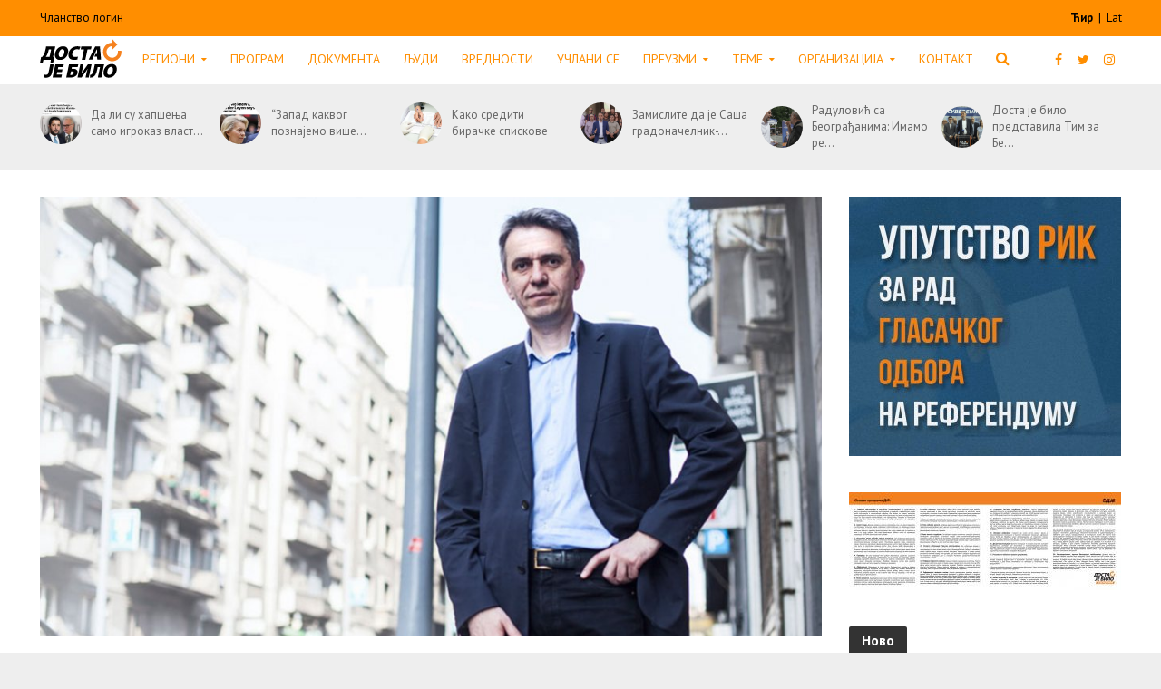

--- FILE ---
content_type: text/html; charset=UTF-8
request_url: https://dostajebilo.rs/blog/2016/04/14/dobrovoljacka/
body_size: 44999
content:
<!DOCTYPE html>
<html lang="sr-RS">
<head>
    <meta charset="UTF-8">
    <meta name="viewport" content="width=device-width,initial-scale=1.0">
    <link rel="pingback" href="https://dostajebilo.rs/xmlrpc.php">
    <link rel="icon" href="https://dostajebilo.rs/wp-content/themes/herald-child/assets/img/favicon.ico" type="image/x-icon">
    <meta name='robots' content='index, follow, max-image-preview:large, max-snippet:-1, max-video-preview:-1' />

	<!-- This site is optimized with the Yoast SEO plugin v18.0 - https://yoast.com/wordpress/plugins/seo/ -->
	<title>Добровољачка - ДЈБ Суверенисти</title>
	<link rel="canonical" href="https://dostajebilo.rs/blog/2016/04/14/dobrovoljacka/" />
	<meta property="og:locale" content="sr_RS" />
	<meta property="og:type" content="article" />
	<meta property="og:title" content="Добровољачка - ДЈБ Суверенисти" />
	<meta property="og:description" content="Бивши министар у Влади Србије први пут у јавности говори о дану када му је, у Добровољачкој улици у Сарајеву, убијен отац, лекар и пуковник ЈНА. Двадесет година после завршетка сукоба на просторима бивше Југославије, рат је и даље тема на Балкану. Овог јула, као да је и даље 1995. година, као да није било [&hellip;]" />
	<meta property="og:url" content="https://dostajebilo.rs/blog/2016/04/14/dobrovoljacka/" />
	<meta property="og:site_name" content="ДЈБ Суверенисти" />
	<meta property="article:published_time" content="2016-04-14T15:01:07+00:00" />
	<meta property="article:modified_time" content="2017-05-04T10:03:35+00:00" />
	<meta property="og:image" content="https://dostajebilo.rs/wp-content/uploads/2016/12/sasa-radulovic-8.jpg" />
	<meta property="og:image:width" content="1200" />
	<meta property="og:image:height" content="627" />
	<meta property="og:image:type" content="image/jpeg" />
	<meta name="twitter:card" content="summary_large_image" />
	<meta name="twitter:label1" content="Написано од" />
	<meta name="twitter:data1" content="Саша Радуловић" />
	<script type="application/ld+json" class="yoast-schema-graph">{"@context":"https://schema.org","@graph":[{"@type":"WebSite","@id":"https://dostajebilo.rs/#website","url":"https://dostajebilo.rs/","name":"Доста је било","description":"","potentialAction":[{"@type":"SearchAction","target":{"@type":"EntryPoint","urlTemplate":"https://dostajebilo.rs/?s={search_term_string}"},"query-input":"required name=search_term_string"}],"inLanguage":"sr-RS"},{"@type":"ImageObject","@id":"https://dostajebilo.rs/blog/2016/04/14/dobrovoljacka/#primaryimage","inLanguage":"sr-RS","url":"https://dostajebilo.rs/wp-content/uploads/2016/12/sasa-radulovic-8.jpg","contentUrl":"https://dostajebilo.rs/wp-content/uploads/2016/12/sasa-radulovic-8.jpg","width":"1200","height":"627"},{"@type":"WebPage","@id":"https://dostajebilo.rs/blog/2016/04/14/dobrovoljacka/#webpage","url":"https://dostajebilo.rs/blog/2016/04/14/dobrovoljacka/","name":"Добровољачка - ДЈБ Суверенисти","isPartOf":{"@id":"https://dostajebilo.rs/#website"},"primaryImageOfPage":{"@id":"https://dostajebilo.rs/blog/2016/04/14/dobrovoljacka/#primaryimage"},"datePublished":"2016-04-14T15:01:07+00:00","dateModified":"2017-05-04T10:03:35+00:00","author":{"@id":"https://dostajebilo.rs/#/schema/person/8b9f033213e7d14ebad0a6c4481737e0"},"breadcrumb":{"@id":"https://dostajebilo.rs/blog/2016/04/14/dobrovoljacka/#breadcrumb"},"inLanguage":"sr-RS","potentialAction":[{"@type":"ReadAction","target":["https://dostajebilo.rs/blog/2016/04/14/dobrovoljacka/"]}]},{"@type":"BreadcrumbList","@id":"https://dostajebilo.rs/blog/2016/04/14/dobrovoljacka/#breadcrumb","itemListElement":[{"@type":"ListItem","position":1,"name":"Почетна","item":"https://dostajebilo.rs/"},{"@type":"ListItem","position":2,"name":"Вести","item":"https://dostajebilo.rs/vesti/"},{"@type":"ListItem","position":3,"name":"Добровољачка"}]},{"@type":"Person","@id":"https://dostajebilo.rs/#/schema/person/8b9f033213e7d14ebad0a6c4481737e0","name":"Саша Радуловић","image":{"@type":"ImageObject","@id":"https://dostajebilo.rs/#personlogo","inLanguage":"sr-RS","url":"https://dostajebilo.rs/wp-content/uploads/2017/03/sasa-radulovic-10-150x150.jpg","contentUrl":"https://dostajebilo.rs/wp-content/uploads/2017/03/sasa-radulovic-10-150x150.jpg","caption":"Саша Радуловић"},"description":"Рођен 1965. године. Одрастао у Сарајеву где завршио основну и средњу школу и Електротехнички факултет 1989. године, смер аутоматика и електроника. Након дипломирања добио је посао у Сименсу у Немачкој где је радио на нуклеарним електранама. Каријеру је 1993. наставио у Канади и САД где је био је активни учесник бума Силицијумске долине. У Србију се вратио 2005. године. Са Верицом Бараћ и Мирославом Миленовић борио се против корупције и радио на случајевима 24 пљачкашке приватизације. Био је финансијски експерт тужилаштва за стечај и берзу, држао тренинге за тужиоце и полицијске инспекторе за привредни криминал. Пет месеци био је министар привреде у Влади Србије и за то време спречио пљачку браћеВучић, Синише Малог, Млађана Динкића, који су наставили тамо где је Тадићева власт стала. Уверио се да је Александар Вучић центар корупције, изашао из Владе и са сарадницима основао покрет “Доста је било” чији је циљ да победи и уведе систем, правну државу јаких институција и слободних медија, заустави партијско запошљавање, уведе транспарентност и чисте рачуне. Саша Радуловић је доказано највећи борац против режима Александра Вучића и партократије која убија Србију. Ако Александар Вучић некога не сме да погледа у очи, онда је то Саша Радуловић. Спречио га је у пљачки тада, спречиће га у пљачки и сада.","url":"https://dostajebilo.rs/blog/author/autor-sasa-radulovic/"}]}</script>
	<!-- / Yoast SEO plugin. -->


<link rel='dns-prefetch' href='//fonts.googleapis.com' />
<link rel='dns-prefetch' href='//s.w.org' />
<link rel="alternate" type="application/rss+xml" title="ДЈБ Суверенисти &raquo; довод" href="https://dostajebilo.rs/feed/" />
<link rel="alternate" type="application/rss+xml" title="ДЈБ Суверенисти &raquo; довод коментара" href="https://dostajebilo.rs/comments/feed/" />
<link rel="alternate" type="application/rss+xml" title="ДЈБ Суверенисти &raquo; довод коментара на Добровољачка" href="https://dostajebilo.rs/blog/2016/04/14/dobrovoljacka/feed/" />
		<!-- This site uses the Google Analytics by ExactMetrics plugin v8.0.1 - Using Analytics tracking - https://www.exactmetrics.com/ -->
		<!-- Note: ExactMetrics is not currently configured on this site. The site owner needs to authenticate with Google Analytics in the ExactMetrics settings panel. -->
					<!-- No tracking code set -->
				<!-- / Google Analytics by ExactMetrics -->
		<link rel='stylesheet' id='wp-block-library-css'  href='https://dostajebilo.rs/wp-includes/css/dist/block-library/style.min.css?ver=5.9.12' type='text/css' media='all' />
<style id='wp-block-library-inline-css' type='text/css'>
.has-text-align-justify{text-align:justify;}
</style>
<link rel='stylesheet' id='mediaelement-css'  href='https://dostajebilo.rs/wp-includes/js/mediaelement/mediaelementplayer-legacy.min.css?ver=4.2.16' type='text/css' media='all' />
<link rel='stylesheet' id='wp-mediaelement-css'  href='https://dostajebilo.rs/wp-includes/js/mediaelement/wp-mediaelement.min.css?ver=5.9.12' type='text/css' media='all' />
<style id='pdfemb-pdf-embedder-viewer-style-inline-css' type='text/css'>
.wp-block-pdfemb-pdf-embedder-viewer{max-width:none}

</style>
<link rel='stylesheet' id='awsm-ead-public-css'  href='https://dostajebilo.rs/wp-content/plugins/embed-any-document/css/embed-public.min.css?ver=2.7.4' type='text/css' media='all' />
<link rel='stylesheet' id='kioken-blocks-style-css'  href='https://dostajebilo.rs/wp-content/plugins/kioken-blocks/dist/blocks.style.build.css?ver=1.3.9' type='text/css' media='all' />
<style id='global-styles-inline-css' type='text/css'>
body{--wp--preset--color--black: #000000;--wp--preset--color--cyan-bluish-gray: #abb8c3;--wp--preset--color--white: #ffffff;--wp--preset--color--pale-pink: #f78da7;--wp--preset--color--vivid-red: #cf2e2e;--wp--preset--color--luminous-vivid-orange: #ff6900;--wp--preset--color--luminous-vivid-amber: #fcb900;--wp--preset--color--light-green-cyan: #7bdcb5;--wp--preset--color--vivid-green-cyan: #00d084;--wp--preset--color--pale-cyan-blue: #8ed1fc;--wp--preset--color--vivid-cyan-blue: #0693e3;--wp--preset--color--vivid-purple: #9b51e0;--wp--preset--color--herald-acc: #ff8e00;--wp--preset--color--herald-meta: #999999;--wp--preset--color--herald-txt: #444444;--wp--preset--color--herald-bg: #ffffff;--wp--preset--gradient--vivid-cyan-blue-to-vivid-purple: linear-gradient(135deg,rgba(6,147,227,1) 0%,rgb(155,81,224) 100%);--wp--preset--gradient--light-green-cyan-to-vivid-green-cyan: linear-gradient(135deg,rgb(122,220,180) 0%,rgb(0,208,130) 100%);--wp--preset--gradient--luminous-vivid-amber-to-luminous-vivid-orange: linear-gradient(135deg,rgba(252,185,0,1) 0%,rgba(255,105,0,1) 100%);--wp--preset--gradient--luminous-vivid-orange-to-vivid-red: linear-gradient(135deg,rgba(255,105,0,1) 0%,rgb(207,46,46) 100%);--wp--preset--gradient--very-light-gray-to-cyan-bluish-gray: linear-gradient(135deg,rgb(238,238,238) 0%,rgb(169,184,195) 100%);--wp--preset--gradient--cool-to-warm-spectrum: linear-gradient(135deg,rgb(74,234,220) 0%,rgb(151,120,209) 20%,rgb(207,42,186) 40%,rgb(238,44,130) 60%,rgb(251,105,98) 80%,rgb(254,248,76) 100%);--wp--preset--gradient--blush-light-purple: linear-gradient(135deg,rgb(255,206,236) 0%,rgb(152,150,240) 100%);--wp--preset--gradient--blush-bordeaux: linear-gradient(135deg,rgb(254,205,165) 0%,rgb(254,45,45) 50%,rgb(107,0,62) 100%);--wp--preset--gradient--luminous-dusk: linear-gradient(135deg,rgb(255,203,112) 0%,rgb(199,81,192) 50%,rgb(65,88,208) 100%);--wp--preset--gradient--pale-ocean: linear-gradient(135deg,rgb(255,245,203) 0%,rgb(182,227,212) 50%,rgb(51,167,181) 100%);--wp--preset--gradient--electric-grass: linear-gradient(135deg,rgb(202,248,128) 0%,rgb(113,206,126) 100%);--wp--preset--gradient--midnight: linear-gradient(135deg,rgb(2,3,129) 0%,rgb(40,116,252) 100%);--wp--preset--duotone--dark-grayscale: url('#wp-duotone-dark-grayscale');--wp--preset--duotone--grayscale: url('#wp-duotone-grayscale');--wp--preset--duotone--purple-yellow: url('#wp-duotone-purple-yellow');--wp--preset--duotone--blue-red: url('#wp-duotone-blue-red');--wp--preset--duotone--midnight: url('#wp-duotone-midnight');--wp--preset--duotone--magenta-yellow: url('#wp-duotone-magenta-yellow');--wp--preset--duotone--purple-green: url('#wp-duotone-purple-green');--wp--preset--duotone--blue-orange: url('#wp-duotone-blue-orange');--wp--preset--font-size--small: 12.8px;--wp--preset--font-size--medium: 20px;--wp--preset--font-size--large: 22.4px;--wp--preset--font-size--x-large: 42px;--wp--preset--font-size--normal: 16px;--wp--preset--font-size--huge: 28.8px;}.has-black-color{color: var(--wp--preset--color--black) !important;}.has-cyan-bluish-gray-color{color: var(--wp--preset--color--cyan-bluish-gray) !important;}.has-white-color{color: var(--wp--preset--color--white) !important;}.has-pale-pink-color{color: var(--wp--preset--color--pale-pink) !important;}.has-vivid-red-color{color: var(--wp--preset--color--vivid-red) !important;}.has-luminous-vivid-orange-color{color: var(--wp--preset--color--luminous-vivid-orange) !important;}.has-luminous-vivid-amber-color{color: var(--wp--preset--color--luminous-vivid-amber) !important;}.has-light-green-cyan-color{color: var(--wp--preset--color--light-green-cyan) !important;}.has-vivid-green-cyan-color{color: var(--wp--preset--color--vivid-green-cyan) !important;}.has-pale-cyan-blue-color{color: var(--wp--preset--color--pale-cyan-blue) !important;}.has-vivid-cyan-blue-color{color: var(--wp--preset--color--vivid-cyan-blue) !important;}.has-vivid-purple-color{color: var(--wp--preset--color--vivid-purple) !important;}.has-black-background-color{background-color: var(--wp--preset--color--black) !important;}.has-cyan-bluish-gray-background-color{background-color: var(--wp--preset--color--cyan-bluish-gray) !important;}.has-white-background-color{background-color: var(--wp--preset--color--white) !important;}.has-pale-pink-background-color{background-color: var(--wp--preset--color--pale-pink) !important;}.has-vivid-red-background-color{background-color: var(--wp--preset--color--vivid-red) !important;}.has-luminous-vivid-orange-background-color{background-color: var(--wp--preset--color--luminous-vivid-orange) !important;}.has-luminous-vivid-amber-background-color{background-color: var(--wp--preset--color--luminous-vivid-amber) !important;}.has-light-green-cyan-background-color{background-color: var(--wp--preset--color--light-green-cyan) !important;}.has-vivid-green-cyan-background-color{background-color: var(--wp--preset--color--vivid-green-cyan) !important;}.has-pale-cyan-blue-background-color{background-color: var(--wp--preset--color--pale-cyan-blue) !important;}.has-vivid-cyan-blue-background-color{background-color: var(--wp--preset--color--vivid-cyan-blue) !important;}.has-vivid-purple-background-color{background-color: var(--wp--preset--color--vivid-purple) !important;}.has-black-border-color{border-color: var(--wp--preset--color--black) !important;}.has-cyan-bluish-gray-border-color{border-color: var(--wp--preset--color--cyan-bluish-gray) !important;}.has-white-border-color{border-color: var(--wp--preset--color--white) !important;}.has-pale-pink-border-color{border-color: var(--wp--preset--color--pale-pink) !important;}.has-vivid-red-border-color{border-color: var(--wp--preset--color--vivid-red) !important;}.has-luminous-vivid-orange-border-color{border-color: var(--wp--preset--color--luminous-vivid-orange) !important;}.has-luminous-vivid-amber-border-color{border-color: var(--wp--preset--color--luminous-vivid-amber) !important;}.has-light-green-cyan-border-color{border-color: var(--wp--preset--color--light-green-cyan) !important;}.has-vivid-green-cyan-border-color{border-color: var(--wp--preset--color--vivid-green-cyan) !important;}.has-pale-cyan-blue-border-color{border-color: var(--wp--preset--color--pale-cyan-blue) !important;}.has-vivid-cyan-blue-border-color{border-color: var(--wp--preset--color--vivid-cyan-blue) !important;}.has-vivid-purple-border-color{border-color: var(--wp--preset--color--vivid-purple) !important;}.has-vivid-cyan-blue-to-vivid-purple-gradient-background{background: var(--wp--preset--gradient--vivid-cyan-blue-to-vivid-purple) !important;}.has-light-green-cyan-to-vivid-green-cyan-gradient-background{background: var(--wp--preset--gradient--light-green-cyan-to-vivid-green-cyan) !important;}.has-luminous-vivid-amber-to-luminous-vivid-orange-gradient-background{background: var(--wp--preset--gradient--luminous-vivid-amber-to-luminous-vivid-orange) !important;}.has-luminous-vivid-orange-to-vivid-red-gradient-background{background: var(--wp--preset--gradient--luminous-vivid-orange-to-vivid-red) !important;}.has-very-light-gray-to-cyan-bluish-gray-gradient-background{background: var(--wp--preset--gradient--very-light-gray-to-cyan-bluish-gray) !important;}.has-cool-to-warm-spectrum-gradient-background{background: var(--wp--preset--gradient--cool-to-warm-spectrum) !important;}.has-blush-light-purple-gradient-background{background: var(--wp--preset--gradient--blush-light-purple) !important;}.has-blush-bordeaux-gradient-background{background: var(--wp--preset--gradient--blush-bordeaux) !important;}.has-luminous-dusk-gradient-background{background: var(--wp--preset--gradient--luminous-dusk) !important;}.has-pale-ocean-gradient-background{background: var(--wp--preset--gradient--pale-ocean) !important;}.has-electric-grass-gradient-background{background: var(--wp--preset--gradient--electric-grass) !important;}.has-midnight-gradient-background{background: var(--wp--preset--gradient--midnight) !important;}.has-small-font-size{font-size: var(--wp--preset--font-size--small) !important;}.has-medium-font-size{font-size: var(--wp--preset--font-size--medium) !important;}.has-large-font-size{font-size: var(--wp--preset--font-size--large) !important;}.has-x-large-font-size{font-size: var(--wp--preset--font-size--x-large) !important;}
</style>
<style id='extendify-utilities-inline-css' type='text/css'>
.ext-absolute{position:absolute!important}.ext-relative{position:relative!important}.ext-top-base{top:var(--wp--style--block-gap,1.75rem)!important}.ext-top-lg{top:var(--extendify--spacing--large)!important}.ext--top-base{top:calc(var(--wp--style--block-gap, 1.75rem)*-1)!important}.ext--top-lg{top:calc(var(--extendify--spacing--large)*-1)!important}.ext-right-base{right:var(--wp--style--block-gap,1.75rem)!important}.ext-right-lg{right:var(--extendify--spacing--large)!important}.ext--right-base{right:calc(var(--wp--style--block-gap, 1.75rem)*-1)!important}.ext--right-lg{right:calc(var(--extendify--spacing--large)*-1)!important}.ext-bottom-base{bottom:var(--wp--style--block-gap,1.75rem)!important}.ext-bottom-lg{bottom:var(--extendify--spacing--large)!important}.ext--bottom-base{bottom:calc(var(--wp--style--block-gap, 1.75rem)*-1)!important}.ext--bottom-lg{bottom:calc(var(--extendify--spacing--large)*-1)!important}.ext-left-base{left:var(--wp--style--block-gap,1.75rem)!important}.ext-left-lg{left:var(--extendify--spacing--large)!important}.ext--left-base{left:calc(var(--wp--style--block-gap, 1.75rem)*-1)!important}.ext--left-lg{left:calc(var(--extendify--spacing--large)*-1)!important}.ext-order-1{order:1!important}.ext-order-2{order:2!important}.ext-col-auto{grid-column:auto!important}.ext-col-span-1{grid-column:span 1/span 1!important}.ext-col-span-2{grid-column:span 2/span 2!important}.ext-col-span-3{grid-column:span 3/span 3!important}.ext-col-span-4{grid-column:span 4/span 4!important}.ext-col-span-5{grid-column:span 5/span 5!important}.ext-col-span-6{grid-column:span 6/span 6!important}.ext-col-span-7{grid-column:span 7/span 7!important}.ext-col-span-8{grid-column:span 8/span 8!important}.ext-col-span-9{grid-column:span 9/span 9!important}.ext-col-span-10{grid-column:span 10/span 10!important}.ext-col-span-11{grid-column:span 11/span 11!important}.ext-col-span-12{grid-column:span 12/span 12!important}.ext-col-span-full{grid-column:1/-1!important}.ext-col-start-1{grid-column-start:1!important}.ext-col-start-2{grid-column-start:2!important}.ext-col-start-3{grid-column-start:3!important}.ext-col-start-4{grid-column-start:4!important}.ext-col-start-5{grid-column-start:5!important}.ext-col-start-6{grid-column-start:6!important}.ext-col-start-7{grid-column-start:7!important}.ext-col-start-8{grid-column-start:8!important}.ext-col-start-9{grid-column-start:9!important}.ext-col-start-10{grid-column-start:10!important}.ext-col-start-11{grid-column-start:11!important}.ext-col-start-12{grid-column-start:12!important}.ext-col-start-13{grid-column-start:13!important}.ext-col-start-auto{grid-column-start:auto!important}.ext-col-end-1{grid-column-end:1!important}.ext-col-end-2{grid-column-end:2!important}.ext-col-end-3{grid-column-end:3!important}.ext-col-end-4{grid-column-end:4!important}.ext-col-end-5{grid-column-end:5!important}.ext-col-end-6{grid-column-end:6!important}.ext-col-end-7{grid-column-end:7!important}.ext-col-end-8{grid-column-end:8!important}.ext-col-end-9{grid-column-end:9!important}.ext-col-end-10{grid-column-end:10!important}.ext-col-end-11{grid-column-end:11!important}.ext-col-end-12{grid-column-end:12!important}.ext-col-end-13{grid-column-end:13!important}.ext-col-end-auto{grid-column-end:auto!important}.ext-row-auto{grid-row:auto!important}.ext-row-span-1{grid-row:span 1/span 1!important}.ext-row-span-2{grid-row:span 2/span 2!important}.ext-row-span-3{grid-row:span 3/span 3!important}.ext-row-span-4{grid-row:span 4/span 4!important}.ext-row-span-5{grid-row:span 5/span 5!important}.ext-row-span-6{grid-row:span 6/span 6!important}.ext-row-span-full{grid-row:1/-1!important}.ext-row-start-1{grid-row-start:1!important}.ext-row-start-2{grid-row-start:2!important}.ext-row-start-3{grid-row-start:3!important}.ext-row-start-4{grid-row-start:4!important}.ext-row-start-5{grid-row-start:5!important}.ext-row-start-6{grid-row-start:6!important}.ext-row-start-7{grid-row-start:7!important}.ext-row-start-auto{grid-row-start:auto!important}.ext-row-end-1{grid-row-end:1!important}.ext-row-end-2{grid-row-end:2!important}.ext-row-end-3{grid-row-end:3!important}.ext-row-end-4{grid-row-end:4!important}.ext-row-end-5{grid-row-end:5!important}.ext-row-end-6{grid-row-end:6!important}.ext-row-end-7{grid-row-end:7!important}.ext-row-end-auto{grid-row-end:auto!important}.ext-m-0:not([style*=margin]){margin:0!important}.ext-m-auto:not([style*=margin]){margin:auto!important}.ext-m-base:not([style*=margin]){margin:var(--wp--style--block-gap,1.75rem)!important}.ext-m-lg:not([style*=margin]){margin:var(--extendify--spacing--large)!important}.ext--m-base:not([style*=margin]){margin:calc(var(--wp--style--block-gap, 1.75rem)*-1)!important}.ext--m-lg:not([style*=margin]){margin:calc(var(--extendify--spacing--large)*-1)!important}.ext-mx-0:not([style*=margin]){margin-left:0!important;margin-right:0!important}.ext-mx-auto:not([style*=margin]){margin-left:auto!important;margin-right:auto!important}.ext-mx-base:not([style*=margin]){margin-left:var(--wp--style--block-gap,1.75rem)!important;margin-right:var(--wp--style--block-gap,1.75rem)!important}.ext-mx-lg:not([style*=margin]){margin-left:var(--extendify--spacing--large)!important;margin-right:var(--extendify--spacing--large)!important}.ext--mx-base:not([style*=margin]){margin-left:calc(var(--wp--style--block-gap, 1.75rem)*-1)!important;margin-right:calc(var(--wp--style--block-gap, 1.75rem)*-1)!important}.ext--mx-lg:not([style*=margin]){margin-left:calc(var(--extendify--spacing--large)*-1)!important;margin-right:calc(var(--extendify--spacing--large)*-1)!important}.ext-my-0:not([style*=margin]){margin-bottom:0!important;margin-top:0!important}.ext-my-auto:not([style*=margin]){margin-bottom:auto!important;margin-top:auto!important}.ext-my-base:not([style*=margin]){margin-bottom:var(--wp--style--block-gap,1.75rem)!important;margin-top:var(--wp--style--block-gap,1.75rem)!important}.ext-my-lg:not([style*=margin]){margin-bottom:var(--extendify--spacing--large)!important;margin-top:var(--extendify--spacing--large)!important}.ext--my-base:not([style*=margin]){margin-bottom:calc(var(--wp--style--block-gap, 1.75rem)*-1)!important;margin-top:calc(var(--wp--style--block-gap, 1.75rem)*-1)!important}.ext--my-lg:not([style*=margin]){margin-bottom:calc(var(--extendify--spacing--large)*-1)!important;margin-top:calc(var(--extendify--spacing--large)*-1)!important}.ext-mt-0:not([style*=margin]){margin-top:0!important}.ext-mt-auto:not([style*=margin]){margin-top:auto!important}.ext-mt-base:not([style*=margin]){margin-top:var(--wp--style--block-gap,1.75rem)!important}.ext-mt-lg:not([style*=margin]){margin-top:var(--extendify--spacing--large)!important}.ext--mt-base:not([style*=margin]){margin-top:calc(var(--wp--style--block-gap, 1.75rem)*-1)!important}.ext--mt-lg:not([style*=margin]){margin-top:calc(var(--extendify--spacing--large)*-1)!important}.ext-mr-0:not([style*=margin]){margin-right:0!important}.ext-mr-auto:not([style*=margin]){margin-right:auto!important}.ext-mr-base:not([style*=margin]){margin-right:var(--wp--style--block-gap,1.75rem)!important}.ext-mr-lg:not([style*=margin]){margin-right:var(--extendify--spacing--large)!important}.ext--mr-base:not([style*=margin]){margin-right:calc(var(--wp--style--block-gap, 1.75rem)*-1)!important}.ext--mr-lg:not([style*=margin]){margin-right:calc(var(--extendify--spacing--large)*-1)!important}.ext-mb-0:not([style*=margin]){margin-bottom:0!important}.ext-mb-auto:not([style*=margin]){margin-bottom:auto!important}.ext-mb-base:not([style*=margin]){margin-bottom:var(--wp--style--block-gap,1.75rem)!important}.ext-mb-lg:not([style*=margin]){margin-bottom:var(--extendify--spacing--large)!important}.ext--mb-base:not([style*=margin]){margin-bottom:calc(var(--wp--style--block-gap, 1.75rem)*-1)!important}.ext--mb-lg:not([style*=margin]){margin-bottom:calc(var(--extendify--spacing--large)*-1)!important}.ext-ml-0:not([style*=margin]){margin-left:0!important}.ext-ml-auto:not([style*=margin]){margin-left:auto!important}.ext-ml-base:not([style*=margin]){margin-left:var(--wp--style--block-gap,1.75rem)!important}.ext-ml-lg:not([style*=margin]){margin-left:var(--extendify--spacing--large)!important}.ext--ml-base:not([style*=margin]){margin-left:calc(var(--wp--style--block-gap, 1.75rem)*-1)!important}.ext--ml-lg:not([style*=margin]){margin-left:calc(var(--extendify--spacing--large)*-1)!important}.ext-block{display:block!important}.ext-inline-block{display:inline-block!important}.ext-inline{display:inline!important}.ext-flex{display:flex!important}.ext-inline-flex{display:inline-flex!important}.ext-grid{display:grid!important}.ext-inline-grid{display:inline-grid!important}.ext-hidden{display:none!important}.ext-w-auto{width:auto!important}.ext-w-full{width:100%!important}.ext-max-w-full{max-width:100%!important}.ext-flex-1{flex:1 1 0%!important}.ext-flex-auto{flex:1 1 auto!important}.ext-flex-initial{flex:0 1 auto!important}.ext-flex-none{flex:none!important}.ext-flex-shrink-0{flex-shrink:0!important}.ext-flex-shrink{flex-shrink:1!important}.ext-flex-grow-0{flex-grow:0!important}.ext-flex-grow{flex-grow:1!important}.ext-list-none{list-style-type:none!important}.ext-grid-cols-1{grid-template-columns:repeat(1,minmax(0,1fr))!important}.ext-grid-cols-2{grid-template-columns:repeat(2,minmax(0,1fr))!important}.ext-grid-cols-3{grid-template-columns:repeat(3,minmax(0,1fr))!important}.ext-grid-cols-4{grid-template-columns:repeat(4,minmax(0,1fr))!important}.ext-grid-cols-5{grid-template-columns:repeat(5,minmax(0,1fr))!important}.ext-grid-cols-6{grid-template-columns:repeat(6,minmax(0,1fr))!important}.ext-grid-cols-7{grid-template-columns:repeat(7,minmax(0,1fr))!important}.ext-grid-cols-8{grid-template-columns:repeat(8,minmax(0,1fr))!important}.ext-grid-cols-9{grid-template-columns:repeat(9,minmax(0,1fr))!important}.ext-grid-cols-10{grid-template-columns:repeat(10,minmax(0,1fr))!important}.ext-grid-cols-11{grid-template-columns:repeat(11,minmax(0,1fr))!important}.ext-grid-cols-12{grid-template-columns:repeat(12,minmax(0,1fr))!important}.ext-grid-cols-none{grid-template-columns:none!important}.ext-grid-rows-1{grid-template-rows:repeat(1,minmax(0,1fr))!important}.ext-grid-rows-2{grid-template-rows:repeat(2,minmax(0,1fr))!important}.ext-grid-rows-3{grid-template-rows:repeat(3,minmax(0,1fr))!important}.ext-grid-rows-4{grid-template-rows:repeat(4,minmax(0,1fr))!important}.ext-grid-rows-5{grid-template-rows:repeat(5,minmax(0,1fr))!important}.ext-grid-rows-6{grid-template-rows:repeat(6,minmax(0,1fr))!important}.ext-grid-rows-none{grid-template-rows:none!important}.ext-flex-row{flex-direction:row!important}.ext-flex-row-reverse{flex-direction:row-reverse!important}.ext-flex-col{flex-direction:column!important}.ext-flex-col-reverse{flex-direction:column-reverse!important}.ext-flex-wrap{flex-wrap:wrap!important}.ext-flex-wrap-reverse{flex-wrap:wrap-reverse!important}.ext-flex-nowrap{flex-wrap:nowrap!important}.ext-items-start{align-items:flex-start!important}.ext-items-end{align-items:flex-end!important}.ext-items-center{align-items:center!important}.ext-items-baseline{align-items:baseline!important}.ext-items-stretch{align-items:stretch!important}.ext-justify-start{justify-content:flex-start!important}.ext-justify-end{justify-content:flex-end!important}.ext-justify-center{justify-content:center!important}.ext-justify-between{justify-content:space-between!important}.ext-justify-around{justify-content:space-around!important}.ext-justify-evenly{justify-content:space-evenly!important}.ext-justify-items-start{justify-items:start!important}.ext-justify-items-end{justify-items:end!important}.ext-justify-items-center{justify-items:center!important}.ext-justify-items-stretch{justify-items:stretch!important}.ext-gap-0{gap:0!important}.ext-gap-base{gap:var(--wp--style--block-gap,1.75rem)!important}.ext-gap-lg{gap:var(--extendify--spacing--large)!important}.ext-gap-x-0{-moz-column-gap:0!important;column-gap:0!important}.ext-gap-x-base{-moz-column-gap:var(--wp--style--block-gap,1.75rem)!important;column-gap:var(--wp--style--block-gap,1.75rem)!important}.ext-gap-x-lg{-moz-column-gap:var(--extendify--spacing--large)!important;column-gap:var(--extendify--spacing--large)!important}.ext-gap-y-0{row-gap:0!important}.ext-gap-y-base{row-gap:var(--wp--style--block-gap,1.75rem)!important}.ext-gap-y-lg{row-gap:var(--extendify--spacing--large)!important}.ext-justify-self-auto{justify-self:auto!important}.ext-justify-self-start{justify-self:start!important}.ext-justify-self-end{justify-self:end!important}.ext-justify-self-center{justify-self:center!important}.ext-justify-self-stretch{justify-self:stretch!important}.ext-rounded-none{border-radius:0!important}.ext-rounded-full{border-radius:9999px!important}.ext-rounded-t-none{border-top-left-radius:0!important;border-top-right-radius:0!important}.ext-rounded-t-full{border-top-left-radius:9999px!important;border-top-right-radius:9999px!important}.ext-rounded-r-none{border-bottom-right-radius:0!important;border-top-right-radius:0!important}.ext-rounded-r-full{border-bottom-right-radius:9999px!important;border-top-right-radius:9999px!important}.ext-rounded-b-none{border-bottom-left-radius:0!important;border-bottom-right-radius:0!important}.ext-rounded-b-full{border-bottom-left-radius:9999px!important;border-bottom-right-radius:9999px!important}.ext-rounded-l-none{border-bottom-left-radius:0!important;border-top-left-radius:0!important}.ext-rounded-l-full{border-bottom-left-radius:9999px!important;border-top-left-radius:9999px!important}.ext-rounded-tl-none{border-top-left-radius:0!important}.ext-rounded-tl-full{border-top-left-radius:9999px!important}.ext-rounded-tr-none{border-top-right-radius:0!important}.ext-rounded-tr-full{border-top-right-radius:9999px!important}.ext-rounded-br-none{border-bottom-right-radius:0!important}.ext-rounded-br-full{border-bottom-right-radius:9999px!important}.ext-rounded-bl-none{border-bottom-left-radius:0!important}.ext-rounded-bl-full{border-bottom-left-radius:9999px!important}.ext-border-0{border-width:0!important}.ext-border-t-0{border-top-width:0!important}.ext-border-r-0{border-right-width:0!important}.ext-border-b-0{border-bottom-width:0!important}.ext-border-l-0{border-left-width:0!important}.ext-p-0:not([style*=padding]){padding:0!important}.ext-p-base:not([style*=padding]){padding:var(--wp--style--block-gap,1.75rem)!important}.ext-p-lg:not([style*=padding]){padding:var(--extendify--spacing--large)!important}.ext-px-0:not([style*=padding]){padding-left:0!important;padding-right:0!important}.ext-px-base:not([style*=padding]){padding-left:var(--wp--style--block-gap,1.75rem)!important;padding-right:var(--wp--style--block-gap,1.75rem)!important}.ext-px-lg:not([style*=padding]){padding-left:var(--extendify--spacing--large)!important;padding-right:var(--extendify--spacing--large)!important}.ext-py-0:not([style*=padding]){padding-bottom:0!important;padding-top:0!important}.ext-py-base:not([style*=padding]){padding-bottom:var(--wp--style--block-gap,1.75rem)!important;padding-top:var(--wp--style--block-gap,1.75rem)!important}.ext-py-lg:not([style*=padding]){padding-bottom:var(--extendify--spacing--large)!important;padding-top:var(--extendify--spacing--large)!important}.ext-pt-0:not([style*=padding]){padding-top:0!important}.ext-pt-base:not([style*=padding]){padding-top:var(--wp--style--block-gap,1.75rem)!important}.ext-pt-lg:not([style*=padding]){padding-top:var(--extendify--spacing--large)!important}.ext-pr-0:not([style*=padding]){padding-right:0!important}.ext-pr-base:not([style*=padding]){padding-right:var(--wp--style--block-gap,1.75rem)!important}.ext-pr-lg:not([style*=padding]){padding-right:var(--extendify--spacing--large)!important}.ext-pb-0:not([style*=padding]){padding-bottom:0!important}.ext-pb-base:not([style*=padding]){padding-bottom:var(--wp--style--block-gap,1.75rem)!important}.ext-pb-lg:not([style*=padding]){padding-bottom:var(--extendify--spacing--large)!important}.ext-pl-0:not([style*=padding]){padding-left:0!important}.ext-pl-base:not([style*=padding]){padding-left:var(--wp--style--block-gap,1.75rem)!important}.ext-pl-lg:not([style*=padding]){padding-left:var(--extendify--spacing--large)!important}.ext-text-left{text-align:left!important}.ext-text-center{text-align:center!important}.ext-text-right{text-align:right!important}.ext-leading-none{line-height:1!important}.ext-leading-tight{line-height:1.25!important}.ext-leading-snug{line-height:1.375!important}.ext-leading-normal{line-height:1.5!important}.ext-leading-relaxed{line-height:1.625!important}.ext-leading-loose{line-height:2!important}.clip-path--rhombus img{-webkit-clip-path:polygon(15% 6%,80% 29%,84% 93%,23% 69%);clip-path:polygon(15% 6%,80% 29%,84% 93%,23% 69%)}.clip-path--diamond img{-webkit-clip-path:polygon(5% 29%,60% 2%,91% 64%,36% 89%);clip-path:polygon(5% 29%,60% 2%,91% 64%,36% 89%)}.clip-path--rhombus-alt img{-webkit-clip-path:polygon(14% 9%,85% 24%,91% 89%,19% 76%);clip-path:polygon(14% 9%,85% 24%,91% 89%,19% 76%)}.wp-block-columns[class*=fullwidth-cols]{margin-bottom:unset}.wp-block-column.editor\:pointer-events-none{margin-bottom:0!important;margin-top:0!important}.is-root-container.block-editor-block-list__layout>[data-align=full]:not(:first-of-type)>.wp-block-column.editor\:pointer-events-none,.is-root-container.block-editor-block-list__layout>[data-align=wide]>.wp-block-column.editor\:pointer-events-none{margin-top:calc(var(--wp--style--block-gap, 28px)*-1)!important}.ext .wp-block-columns .wp-block-column[style*=padding]{padding-left:0!important;padding-right:0!important}.ext .wp-block-columns+.wp-block-columns:not([class*=mt-]):not([class*=my-]):not([style*=margin]){margin-top:0!important}[class*=fullwidth-cols] .wp-block-column:first-child,[class*=fullwidth-cols] .wp-block-group:first-child{margin-top:0}[class*=fullwidth-cols] .wp-block-column:last-child,[class*=fullwidth-cols] .wp-block-group:last-child{margin-bottom:0}[class*=fullwidth-cols] .wp-block-column:first-child>*,[class*=fullwidth-cols] .wp-block-column>:first-child{margin-top:0}.ext .is-not-stacked-on-mobile .wp-block-column,[class*=fullwidth-cols] .wp-block-column>:last-child{margin-bottom:0}.wp-block-columns[class*=fullwidth-cols]:not(.is-not-stacked-on-mobile)>.wp-block-column:not(:last-child){margin-bottom:var(--wp--style--block-gap,1.75rem)}@media (min-width:782px){.wp-block-columns[class*=fullwidth-cols]:not(.is-not-stacked-on-mobile)>.wp-block-column:not(:last-child){margin-bottom:0}}.wp-block-columns[class*=fullwidth-cols].is-not-stacked-on-mobile>.wp-block-column{margin-bottom:0!important}@media (min-width:600px) and (max-width:781px){.wp-block-columns[class*=fullwidth-cols]:not(.is-not-stacked-on-mobile)>.wp-block-column:nth-child(2n){margin-left:var(--wp--style--block-gap,2em)}}@media (max-width:781px){.tablet\:fullwidth-cols.wp-block-columns:not(.is-not-stacked-on-mobile){flex-wrap:wrap}.tablet\:fullwidth-cols.wp-block-columns:not(.is-not-stacked-on-mobile)>.wp-block-column,.tablet\:fullwidth-cols.wp-block-columns:not(.is-not-stacked-on-mobile)>.wp-block-column:not([style*=margin]){margin-left:0!important}.tablet\:fullwidth-cols.wp-block-columns:not(.is-not-stacked-on-mobile)>.wp-block-column{flex-basis:100%!important}}@media (max-width:1079px){.desktop\:fullwidth-cols.wp-block-columns:not(.is-not-stacked-on-mobile){flex-wrap:wrap}.desktop\:fullwidth-cols.wp-block-columns:not(.is-not-stacked-on-mobile)>.wp-block-column,.desktop\:fullwidth-cols.wp-block-columns:not(.is-not-stacked-on-mobile)>.wp-block-column:not([style*=margin]){margin-left:0!important}.desktop\:fullwidth-cols.wp-block-columns:not(.is-not-stacked-on-mobile)>.wp-block-column{flex-basis:100%!important}.desktop\:fullwidth-cols.wp-block-columns:not(.is-not-stacked-on-mobile)>.wp-block-column:not(:last-child){margin-bottom:var(--wp--style--block-gap,1.75rem)!important}}.direction-rtl{direction:rtl}.direction-ltr{direction:ltr}.is-style-inline-list{padding-left:0!important}.is-style-inline-list li{list-style-type:none!important}@media (min-width:782px){.is-style-inline-list li{display:inline!important;margin-right:var(--wp--style--block-gap,1.75rem)!important}}@media (min-width:782px){.is-style-inline-list li:first-child{margin-left:0!important}}@media (min-width:782px){.is-style-inline-list li:last-child{margin-right:0!important}}.bring-to-front{position:relative;z-index:10}.text-stroke{-webkit-text-stroke-color:var(--wp--preset--color--background)}.text-stroke,.text-stroke--primary{-webkit-text-stroke-width:var(
        --wp--custom--typography--text-stroke-width,2px
    )}.text-stroke--primary{-webkit-text-stroke-color:var(--wp--preset--color--primary)}.text-stroke--secondary{-webkit-text-stroke-width:var(
        --wp--custom--typography--text-stroke-width,2px
    );-webkit-text-stroke-color:var(--wp--preset--color--secondary)}.editor\:no-caption .block-editor-rich-text__editable{display:none!important}.editor\:no-inserter .wp-block-column:not(.is-selected)>.block-list-appender,.editor\:no-inserter .wp-block-cover__inner-container>.block-list-appender,.editor\:no-inserter .wp-block-group__inner-container>.block-list-appender,.editor\:no-inserter>.block-list-appender{display:none}.editor\:no-resize .components-resizable-box__handle,.editor\:no-resize .components-resizable-box__handle:after,.editor\:no-resize .components-resizable-box__side-handle:before{display:none;pointer-events:none}.editor\:no-resize .components-resizable-box__container{display:block}.editor\:pointer-events-none{pointer-events:none}.is-style-angled{justify-content:flex-end}.ext .is-style-angled>[class*=_inner-container],.is-style-angled{align-items:center}.is-style-angled .wp-block-cover__image-background,.is-style-angled .wp-block-cover__video-background{-webkit-clip-path:polygon(0 0,30% 0,50% 100%,0 100%);clip-path:polygon(0 0,30% 0,50% 100%,0 100%);z-index:1}@media (min-width:782px){.is-style-angled .wp-block-cover__image-background,.is-style-angled .wp-block-cover__video-background{-webkit-clip-path:polygon(0 0,55% 0,65% 100%,0 100%);clip-path:polygon(0 0,55% 0,65% 100%,0 100%)}}.has-foreground-color{color:var(--wp--preset--color--foreground,#000)!important}.has-foreground-background-color{background-color:var(--wp--preset--color--foreground,#000)!important}.has-background-color{color:var(--wp--preset--color--background,#fff)!important}.has-background-background-color{background-color:var(--wp--preset--color--background,#fff)!important}.has-primary-color{color:var(--wp--preset--color--primary,#4b5563)!important}.has-primary-background-color{background-color:var(--wp--preset--color--primary,#4b5563)!important}.has-secondary-color{color:var(--wp--preset--color--secondary,#9ca3af)!important}.has-secondary-background-color{background-color:var(--wp--preset--color--secondary,#9ca3af)!important}.ext.has-text-color h1,.ext.has-text-color h2,.ext.has-text-color h3,.ext.has-text-color h4,.ext.has-text-color h5,.ext.has-text-color h6,.ext.has-text-color p{color:currentColor}.has-white-color{color:var(--wp--preset--color--white,#fff)!important}.has-black-color{color:var(--wp--preset--color--black,#000)!important}.has-ext-foreground-background-color{background-color:var(
        --wp--preset--color--foreground,var(--wp--preset--color--black,#000)
    )!important}.has-ext-primary-background-color{background-color:var(
        --wp--preset--color--primary,var(--wp--preset--color--cyan-bluish-gray,#000)
    )!important}.wp-block-button__link.has-black-background-color{border-color:var(--wp--preset--color--black,#000)}.wp-block-button__link.has-white-background-color{border-color:var(--wp--preset--color--white,#fff)}.has-ext-small-font-size{font-size:var(--wp--preset--font-size--ext-small)!important}.has-ext-medium-font-size{font-size:var(--wp--preset--font-size--ext-medium)!important}.has-ext-large-font-size{font-size:var(--wp--preset--font-size--ext-large)!important;line-height:1.2}.has-ext-x-large-font-size{font-size:var(--wp--preset--font-size--ext-x-large)!important;line-height:1}.has-ext-xx-large-font-size{font-size:var(--wp--preset--font-size--ext-xx-large)!important;line-height:1}.has-ext-x-large-font-size:not([style*=line-height]),.has-ext-xx-large-font-size:not([style*=line-height]){line-height:1.1}.ext .wp-block-group>*{margin-bottom:0;margin-top:0}.ext .wp-block-group>*+*{margin-bottom:0}.ext .wp-block-group>*+*,.ext h2{margin-top:var(--wp--style--block-gap,1.75rem)}.ext h2{margin-bottom:var(--wp--style--block-gap,1.75rem)}.has-ext-x-large-font-size+h3,.has-ext-x-large-font-size+p{margin-top:.5rem}.ext .wp-block-buttons>.wp-block-button.wp-block-button__width-25{min-width:12rem;width:calc(25% - var(--wp--style--block-gap, .5em)*.75)}.ext .ext-grid>[class*=_inner-container]{display:grid}.ext>[class*=_inner-container]>.ext-grid:not([class*=columns]),.ext>[class*=_inner-container]>.wp-block>.ext-grid:not([class*=columns]){display:initial!important}.ext .ext-grid-cols-1>[class*=_inner-container]{grid-template-columns:repeat(1,minmax(0,1fr))!important}.ext .ext-grid-cols-2>[class*=_inner-container]{grid-template-columns:repeat(2,minmax(0,1fr))!important}.ext .ext-grid-cols-3>[class*=_inner-container]{grid-template-columns:repeat(3,minmax(0,1fr))!important}.ext .ext-grid-cols-4>[class*=_inner-container]{grid-template-columns:repeat(4,minmax(0,1fr))!important}.ext .ext-grid-cols-5>[class*=_inner-container]{grid-template-columns:repeat(5,minmax(0,1fr))!important}.ext .ext-grid-cols-6>[class*=_inner-container]{grid-template-columns:repeat(6,minmax(0,1fr))!important}.ext .ext-grid-cols-7>[class*=_inner-container]{grid-template-columns:repeat(7,minmax(0,1fr))!important}.ext .ext-grid-cols-8>[class*=_inner-container]{grid-template-columns:repeat(8,minmax(0,1fr))!important}.ext .ext-grid-cols-9>[class*=_inner-container]{grid-template-columns:repeat(9,minmax(0,1fr))!important}.ext .ext-grid-cols-10>[class*=_inner-container]{grid-template-columns:repeat(10,minmax(0,1fr))!important}.ext .ext-grid-cols-11>[class*=_inner-container]{grid-template-columns:repeat(11,minmax(0,1fr))!important}.ext .ext-grid-cols-12>[class*=_inner-container]{grid-template-columns:repeat(12,minmax(0,1fr))!important}.ext .ext-grid-cols-13>[class*=_inner-container]{grid-template-columns:repeat(13,minmax(0,1fr))!important}.ext .ext-grid-cols-none>[class*=_inner-container]{grid-template-columns:none!important}.ext .ext-grid-rows-1>[class*=_inner-container]{grid-template-rows:repeat(1,minmax(0,1fr))!important}.ext .ext-grid-rows-2>[class*=_inner-container]{grid-template-rows:repeat(2,minmax(0,1fr))!important}.ext .ext-grid-rows-3>[class*=_inner-container]{grid-template-rows:repeat(3,minmax(0,1fr))!important}.ext .ext-grid-rows-4>[class*=_inner-container]{grid-template-rows:repeat(4,minmax(0,1fr))!important}.ext .ext-grid-rows-5>[class*=_inner-container]{grid-template-rows:repeat(5,minmax(0,1fr))!important}.ext .ext-grid-rows-6>[class*=_inner-container]{grid-template-rows:repeat(6,minmax(0,1fr))!important}.ext .ext-grid-rows-none>[class*=_inner-container]{grid-template-rows:none!important}.ext .ext-items-start>[class*=_inner-container]{align-items:flex-start!important}.ext .ext-items-end>[class*=_inner-container]{align-items:flex-end!important}.ext .ext-items-center>[class*=_inner-container]{align-items:center!important}.ext .ext-items-baseline>[class*=_inner-container]{align-items:baseline!important}.ext .ext-items-stretch>[class*=_inner-container]{align-items:stretch!important}.ext.wp-block-group>:last-child{margin-bottom:0}.ext .wp-block-group__inner-container{padding:0!important}.ext.has-background{padding-left:var(--wp--style--block-gap,1.75rem);padding-right:var(--wp--style--block-gap,1.75rem)}.ext [class*=inner-container]>.alignwide [class*=inner-container],.ext [class*=inner-container]>[data-align=wide] [class*=inner-container]{max-width:var(--responsive--alignwide-width,120rem)}.ext [class*=inner-container]>.alignwide [class*=inner-container]>*,.ext [class*=inner-container]>[data-align=wide] [class*=inner-container]>*{max-width:100%!important}.ext .wp-block-image{position:relative;text-align:center}.ext .wp-block-image img{display:inline-block;vertical-align:middle}body{--extendify--spacing--large:var(
        --wp--custom--spacing--large,clamp(2em,8vw,8em)
    );--wp--preset--font-size--ext-small:1rem;--wp--preset--font-size--ext-medium:1.125rem;--wp--preset--font-size--ext-large:clamp(1.65rem,3.5vw,2.15rem);--wp--preset--font-size--ext-x-large:clamp(3rem,6vw,4.75rem);--wp--preset--font-size--ext-xx-large:clamp(3.25rem,7.5vw,5.75rem);--wp--preset--color--black:#000;--wp--preset--color--white:#fff}.ext *{box-sizing:border-box}.block-editor-block-preview__content-iframe .ext [data-type="core/spacer"] .components-resizable-box__container{background:transparent!important}.block-editor-block-preview__content-iframe .ext [data-type="core/spacer"] .block-library-spacer__resize-container:before{display:none!important}.ext .wp-block-group__inner-container figure.wp-block-gallery.alignfull{margin-bottom:unset;margin-top:unset}.ext .alignwide{margin-left:auto!important;margin-right:auto!important}.is-root-container.block-editor-block-list__layout>[data-align=full]:not(:first-of-type)>.ext-my-0,.is-root-container.block-editor-block-list__layout>[data-align=wide]>.ext-my-0:not([style*=margin]){margin-top:calc(var(--wp--style--block-gap, 28px)*-1)!important}.block-editor-block-preview__content-iframe .preview\:min-h-50{min-height:50vw!important}.block-editor-block-preview__content-iframe .preview\:min-h-60{min-height:60vw!important}.block-editor-block-preview__content-iframe .preview\:min-h-70{min-height:70vw!important}.block-editor-block-preview__content-iframe .preview\:min-h-80{min-height:80vw!important}.block-editor-block-preview__content-iframe .preview\:min-h-100{min-height:100vw!important}.ext-mr-0.alignfull:not([style*=margin]):not([style*=margin]){margin-right:0!important}.ext-ml-0:not([style*=margin]):not([style*=margin]){margin-left:0!important}.is-root-container .wp-block[data-align=full]>.ext-mx-0:not([style*=margin]):not([style*=margin]){margin-left:calc(var(--wp--custom--spacing--outer, 0)*1)!important;margin-right:calc(var(--wp--custom--spacing--outer, 0)*1)!important;overflow:hidden;width:unset}@media (min-width:782px){.tablet\:ext-absolute{position:absolute!important}.tablet\:ext-relative{position:relative!important}.tablet\:ext-top-base{top:var(--wp--style--block-gap,1.75rem)!important}.tablet\:ext-top-lg{top:var(--extendify--spacing--large)!important}.tablet\:ext--top-base{top:calc(var(--wp--style--block-gap, 1.75rem)*-1)!important}.tablet\:ext--top-lg{top:calc(var(--extendify--spacing--large)*-1)!important}.tablet\:ext-right-base{right:var(--wp--style--block-gap,1.75rem)!important}.tablet\:ext-right-lg{right:var(--extendify--spacing--large)!important}.tablet\:ext--right-base{right:calc(var(--wp--style--block-gap, 1.75rem)*-1)!important}.tablet\:ext--right-lg{right:calc(var(--extendify--spacing--large)*-1)!important}.tablet\:ext-bottom-base{bottom:var(--wp--style--block-gap,1.75rem)!important}.tablet\:ext-bottom-lg{bottom:var(--extendify--spacing--large)!important}.tablet\:ext--bottom-base{bottom:calc(var(--wp--style--block-gap, 1.75rem)*-1)!important}.tablet\:ext--bottom-lg{bottom:calc(var(--extendify--spacing--large)*-1)!important}.tablet\:ext-left-base{left:var(--wp--style--block-gap,1.75rem)!important}.tablet\:ext-left-lg{left:var(--extendify--spacing--large)!important}.tablet\:ext--left-base{left:calc(var(--wp--style--block-gap, 1.75rem)*-1)!important}.tablet\:ext--left-lg{left:calc(var(--extendify--spacing--large)*-1)!important}.tablet\:ext-order-1{order:1!important}.tablet\:ext-order-2{order:2!important}.tablet\:ext-m-0:not([style*=margin]){margin:0!important}.tablet\:ext-m-auto:not([style*=margin]){margin:auto!important}.tablet\:ext-m-base:not([style*=margin]){margin:var(--wp--style--block-gap,1.75rem)!important}.tablet\:ext-m-lg:not([style*=margin]){margin:var(--extendify--spacing--large)!important}.tablet\:ext--m-base:not([style*=margin]){margin:calc(var(--wp--style--block-gap, 1.75rem)*-1)!important}.tablet\:ext--m-lg:not([style*=margin]){margin:calc(var(--extendify--spacing--large)*-1)!important}.tablet\:ext-mx-0:not([style*=margin]){margin-left:0!important;margin-right:0!important}.tablet\:ext-mx-auto:not([style*=margin]){margin-left:auto!important;margin-right:auto!important}.tablet\:ext-mx-base:not([style*=margin]){margin-left:var(--wp--style--block-gap,1.75rem)!important;margin-right:var(--wp--style--block-gap,1.75rem)!important}.tablet\:ext-mx-lg:not([style*=margin]){margin-left:var(--extendify--spacing--large)!important;margin-right:var(--extendify--spacing--large)!important}.tablet\:ext--mx-base:not([style*=margin]){margin-left:calc(var(--wp--style--block-gap, 1.75rem)*-1)!important;margin-right:calc(var(--wp--style--block-gap, 1.75rem)*-1)!important}.tablet\:ext--mx-lg:not([style*=margin]){margin-left:calc(var(--extendify--spacing--large)*-1)!important;margin-right:calc(var(--extendify--spacing--large)*-1)!important}.tablet\:ext-my-0:not([style*=margin]){margin-bottom:0!important;margin-top:0!important}.tablet\:ext-my-auto:not([style*=margin]){margin-bottom:auto!important;margin-top:auto!important}.tablet\:ext-my-base:not([style*=margin]){margin-bottom:var(--wp--style--block-gap,1.75rem)!important;margin-top:var(--wp--style--block-gap,1.75rem)!important}.tablet\:ext-my-lg:not([style*=margin]){margin-bottom:var(--extendify--spacing--large)!important;margin-top:var(--extendify--spacing--large)!important}.tablet\:ext--my-base:not([style*=margin]){margin-bottom:calc(var(--wp--style--block-gap, 1.75rem)*-1)!important;margin-top:calc(var(--wp--style--block-gap, 1.75rem)*-1)!important}.tablet\:ext--my-lg:not([style*=margin]){margin-bottom:calc(var(--extendify--spacing--large)*-1)!important;margin-top:calc(var(--extendify--spacing--large)*-1)!important}.tablet\:ext-mt-0:not([style*=margin]){margin-top:0!important}.tablet\:ext-mt-auto:not([style*=margin]){margin-top:auto!important}.tablet\:ext-mt-base:not([style*=margin]){margin-top:var(--wp--style--block-gap,1.75rem)!important}.tablet\:ext-mt-lg:not([style*=margin]){margin-top:var(--extendify--spacing--large)!important}.tablet\:ext--mt-base:not([style*=margin]){margin-top:calc(var(--wp--style--block-gap, 1.75rem)*-1)!important}.tablet\:ext--mt-lg:not([style*=margin]){margin-top:calc(var(--extendify--spacing--large)*-1)!important}.tablet\:ext-mr-0:not([style*=margin]){margin-right:0!important}.tablet\:ext-mr-auto:not([style*=margin]){margin-right:auto!important}.tablet\:ext-mr-base:not([style*=margin]){margin-right:var(--wp--style--block-gap,1.75rem)!important}.tablet\:ext-mr-lg:not([style*=margin]){margin-right:var(--extendify--spacing--large)!important}.tablet\:ext--mr-base:not([style*=margin]){margin-right:calc(var(--wp--style--block-gap, 1.75rem)*-1)!important}.tablet\:ext--mr-lg:not([style*=margin]){margin-right:calc(var(--extendify--spacing--large)*-1)!important}.tablet\:ext-mb-0:not([style*=margin]){margin-bottom:0!important}.tablet\:ext-mb-auto:not([style*=margin]){margin-bottom:auto!important}.tablet\:ext-mb-base:not([style*=margin]){margin-bottom:var(--wp--style--block-gap,1.75rem)!important}.tablet\:ext-mb-lg:not([style*=margin]){margin-bottom:var(--extendify--spacing--large)!important}.tablet\:ext--mb-base:not([style*=margin]){margin-bottom:calc(var(--wp--style--block-gap, 1.75rem)*-1)!important}.tablet\:ext--mb-lg:not([style*=margin]){margin-bottom:calc(var(--extendify--spacing--large)*-1)!important}.tablet\:ext-ml-0:not([style*=margin]){margin-left:0!important}.tablet\:ext-ml-auto:not([style*=margin]){margin-left:auto!important}.tablet\:ext-ml-base:not([style*=margin]){margin-left:var(--wp--style--block-gap,1.75rem)!important}.tablet\:ext-ml-lg:not([style*=margin]){margin-left:var(--extendify--spacing--large)!important}.tablet\:ext--ml-base:not([style*=margin]){margin-left:calc(var(--wp--style--block-gap, 1.75rem)*-1)!important}.tablet\:ext--ml-lg:not([style*=margin]){margin-left:calc(var(--extendify--spacing--large)*-1)!important}.tablet\:ext-block{display:block!important}.tablet\:ext-inline-block{display:inline-block!important}.tablet\:ext-inline{display:inline!important}.tablet\:ext-flex{display:flex!important}.tablet\:ext-inline-flex{display:inline-flex!important}.tablet\:ext-grid{display:grid!important}.tablet\:ext-inline-grid{display:inline-grid!important}.tablet\:ext-hidden{display:none!important}.tablet\:ext-w-auto{width:auto!important}.tablet\:ext-w-full{width:100%!important}.tablet\:ext-max-w-full{max-width:100%!important}.tablet\:ext-flex-1{flex:1 1 0%!important}.tablet\:ext-flex-auto{flex:1 1 auto!important}.tablet\:ext-flex-initial{flex:0 1 auto!important}.tablet\:ext-flex-none{flex:none!important}.tablet\:ext-flex-shrink-0{flex-shrink:0!important}.tablet\:ext-flex-shrink{flex-shrink:1!important}.tablet\:ext-flex-grow-0{flex-grow:0!important}.tablet\:ext-flex-grow{flex-grow:1!important}.tablet\:ext-list-none{list-style-type:none!important}.tablet\:ext-grid-cols-1{grid-template-columns:repeat(1,minmax(0,1fr))!important}.tablet\:ext-grid-cols-2{grid-template-columns:repeat(2,minmax(0,1fr))!important}.tablet\:ext-grid-cols-3{grid-template-columns:repeat(3,minmax(0,1fr))!important}.tablet\:ext-grid-cols-4{grid-template-columns:repeat(4,minmax(0,1fr))!important}.tablet\:ext-grid-cols-5{grid-template-columns:repeat(5,minmax(0,1fr))!important}.tablet\:ext-grid-cols-6{grid-template-columns:repeat(6,minmax(0,1fr))!important}.tablet\:ext-grid-cols-7{grid-template-columns:repeat(7,minmax(0,1fr))!important}.tablet\:ext-grid-cols-8{grid-template-columns:repeat(8,minmax(0,1fr))!important}.tablet\:ext-grid-cols-9{grid-template-columns:repeat(9,minmax(0,1fr))!important}.tablet\:ext-grid-cols-10{grid-template-columns:repeat(10,minmax(0,1fr))!important}.tablet\:ext-grid-cols-11{grid-template-columns:repeat(11,minmax(0,1fr))!important}.tablet\:ext-grid-cols-12{grid-template-columns:repeat(12,minmax(0,1fr))!important}.tablet\:ext-grid-cols-none{grid-template-columns:none!important}.tablet\:ext-flex-row{flex-direction:row!important}.tablet\:ext-flex-row-reverse{flex-direction:row-reverse!important}.tablet\:ext-flex-col{flex-direction:column!important}.tablet\:ext-flex-col-reverse{flex-direction:column-reverse!important}.tablet\:ext-flex-wrap{flex-wrap:wrap!important}.tablet\:ext-flex-wrap-reverse{flex-wrap:wrap-reverse!important}.tablet\:ext-flex-nowrap{flex-wrap:nowrap!important}.tablet\:ext-items-start{align-items:flex-start!important}.tablet\:ext-items-end{align-items:flex-end!important}.tablet\:ext-items-center{align-items:center!important}.tablet\:ext-items-baseline{align-items:baseline!important}.tablet\:ext-items-stretch{align-items:stretch!important}.tablet\:ext-justify-start{justify-content:flex-start!important}.tablet\:ext-justify-end{justify-content:flex-end!important}.tablet\:ext-justify-center{justify-content:center!important}.tablet\:ext-justify-between{justify-content:space-between!important}.tablet\:ext-justify-around{justify-content:space-around!important}.tablet\:ext-justify-evenly{justify-content:space-evenly!important}.tablet\:ext-justify-items-start{justify-items:start!important}.tablet\:ext-justify-items-end{justify-items:end!important}.tablet\:ext-justify-items-center{justify-items:center!important}.tablet\:ext-justify-items-stretch{justify-items:stretch!important}.tablet\:ext-justify-self-auto{justify-self:auto!important}.tablet\:ext-justify-self-start{justify-self:start!important}.tablet\:ext-justify-self-end{justify-self:end!important}.tablet\:ext-justify-self-center{justify-self:center!important}.tablet\:ext-justify-self-stretch{justify-self:stretch!important}.tablet\:ext-p-0:not([style*=padding]){padding:0!important}.tablet\:ext-p-base:not([style*=padding]){padding:var(--wp--style--block-gap,1.75rem)!important}.tablet\:ext-p-lg:not([style*=padding]){padding:var(--extendify--spacing--large)!important}.tablet\:ext-px-0:not([style*=padding]){padding-left:0!important;padding-right:0!important}.tablet\:ext-px-base:not([style*=padding]){padding-left:var(--wp--style--block-gap,1.75rem)!important;padding-right:var(--wp--style--block-gap,1.75rem)!important}.tablet\:ext-px-lg:not([style*=padding]){padding-left:var(--extendify--spacing--large)!important;padding-right:var(--extendify--spacing--large)!important}.tablet\:ext-py-0:not([style*=padding]){padding-bottom:0!important;padding-top:0!important}.tablet\:ext-py-base:not([style*=padding]){padding-bottom:var(--wp--style--block-gap,1.75rem)!important;padding-top:var(--wp--style--block-gap,1.75rem)!important}.tablet\:ext-py-lg:not([style*=padding]){padding-bottom:var(--extendify--spacing--large)!important;padding-top:var(--extendify--spacing--large)!important}.tablet\:ext-pt-0:not([style*=padding]){padding-top:0!important}.tablet\:ext-pt-base:not([style*=padding]){padding-top:var(--wp--style--block-gap,1.75rem)!important}.tablet\:ext-pt-lg:not([style*=padding]){padding-top:var(--extendify--spacing--large)!important}.tablet\:ext-pr-0:not([style*=padding]){padding-right:0!important}.tablet\:ext-pr-base:not([style*=padding]){padding-right:var(--wp--style--block-gap,1.75rem)!important}.tablet\:ext-pr-lg:not([style*=padding]){padding-right:var(--extendify--spacing--large)!important}.tablet\:ext-pb-0:not([style*=padding]){padding-bottom:0!important}.tablet\:ext-pb-base:not([style*=padding]){padding-bottom:var(--wp--style--block-gap,1.75rem)!important}.tablet\:ext-pb-lg:not([style*=padding]){padding-bottom:var(--extendify--spacing--large)!important}.tablet\:ext-pl-0:not([style*=padding]){padding-left:0!important}.tablet\:ext-pl-base:not([style*=padding]){padding-left:var(--wp--style--block-gap,1.75rem)!important}.tablet\:ext-pl-lg:not([style*=padding]){padding-left:var(--extendify--spacing--large)!important}.tablet\:ext-text-left{text-align:left!important}.tablet\:ext-text-center{text-align:center!important}.tablet\:ext-text-right{text-align:right!important}}@media (min-width:1080px){.desktop\:ext-absolute{position:absolute!important}.desktop\:ext-relative{position:relative!important}.desktop\:ext-top-base{top:var(--wp--style--block-gap,1.75rem)!important}.desktop\:ext-top-lg{top:var(--extendify--spacing--large)!important}.desktop\:ext--top-base{top:calc(var(--wp--style--block-gap, 1.75rem)*-1)!important}.desktop\:ext--top-lg{top:calc(var(--extendify--spacing--large)*-1)!important}.desktop\:ext-right-base{right:var(--wp--style--block-gap,1.75rem)!important}.desktop\:ext-right-lg{right:var(--extendify--spacing--large)!important}.desktop\:ext--right-base{right:calc(var(--wp--style--block-gap, 1.75rem)*-1)!important}.desktop\:ext--right-lg{right:calc(var(--extendify--spacing--large)*-1)!important}.desktop\:ext-bottom-base{bottom:var(--wp--style--block-gap,1.75rem)!important}.desktop\:ext-bottom-lg{bottom:var(--extendify--spacing--large)!important}.desktop\:ext--bottom-base{bottom:calc(var(--wp--style--block-gap, 1.75rem)*-1)!important}.desktop\:ext--bottom-lg{bottom:calc(var(--extendify--spacing--large)*-1)!important}.desktop\:ext-left-base{left:var(--wp--style--block-gap,1.75rem)!important}.desktop\:ext-left-lg{left:var(--extendify--spacing--large)!important}.desktop\:ext--left-base{left:calc(var(--wp--style--block-gap, 1.75rem)*-1)!important}.desktop\:ext--left-lg{left:calc(var(--extendify--spacing--large)*-1)!important}.desktop\:ext-order-1{order:1!important}.desktop\:ext-order-2{order:2!important}.desktop\:ext-m-0:not([style*=margin]){margin:0!important}.desktop\:ext-m-auto:not([style*=margin]){margin:auto!important}.desktop\:ext-m-base:not([style*=margin]){margin:var(--wp--style--block-gap,1.75rem)!important}.desktop\:ext-m-lg:not([style*=margin]){margin:var(--extendify--spacing--large)!important}.desktop\:ext--m-base:not([style*=margin]){margin:calc(var(--wp--style--block-gap, 1.75rem)*-1)!important}.desktop\:ext--m-lg:not([style*=margin]){margin:calc(var(--extendify--spacing--large)*-1)!important}.desktop\:ext-mx-0:not([style*=margin]){margin-left:0!important;margin-right:0!important}.desktop\:ext-mx-auto:not([style*=margin]){margin-left:auto!important;margin-right:auto!important}.desktop\:ext-mx-base:not([style*=margin]){margin-left:var(--wp--style--block-gap,1.75rem)!important;margin-right:var(--wp--style--block-gap,1.75rem)!important}.desktop\:ext-mx-lg:not([style*=margin]){margin-left:var(--extendify--spacing--large)!important;margin-right:var(--extendify--spacing--large)!important}.desktop\:ext--mx-base:not([style*=margin]){margin-left:calc(var(--wp--style--block-gap, 1.75rem)*-1)!important;margin-right:calc(var(--wp--style--block-gap, 1.75rem)*-1)!important}.desktop\:ext--mx-lg:not([style*=margin]){margin-left:calc(var(--extendify--spacing--large)*-1)!important;margin-right:calc(var(--extendify--spacing--large)*-1)!important}.desktop\:ext-my-0:not([style*=margin]){margin-bottom:0!important;margin-top:0!important}.desktop\:ext-my-auto:not([style*=margin]){margin-bottom:auto!important;margin-top:auto!important}.desktop\:ext-my-base:not([style*=margin]){margin-bottom:var(--wp--style--block-gap,1.75rem)!important;margin-top:var(--wp--style--block-gap,1.75rem)!important}.desktop\:ext-my-lg:not([style*=margin]){margin-bottom:var(--extendify--spacing--large)!important;margin-top:var(--extendify--spacing--large)!important}.desktop\:ext--my-base:not([style*=margin]){margin-bottom:calc(var(--wp--style--block-gap, 1.75rem)*-1)!important;margin-top:calc(var(--wp--style--block-gap, 1.75rem)*-1)!important}.desktop\:ext--my-lg:not([style*=margin]){margin-bottom:calc(var(--extendify--spacing--large)*-1)!important;margin-top:calc(var(--extendify--spacing--large)*-1)!important}.desktop\:ext-mt-0:not([style*=margin]){margin-top:0!important}.desktop\:ext-mt-auto:not([style*=margin]){margin-top:auto!important}.desktop\:ext-mt-base:not([style*=margin]){margin-top:var(--wp--style--block-gap,1.75rem)!important}.desktop\:ext-mt-lg:not([style*=margin]){margin-top:var(--extendify--spacing--large)!important}.desktop\:ext--mt-base:not([style*=margin]){margin-top:calc(var(--wp--style--block-gap, 1.75rem)*-1)!important}.desktop\:ext--mt-lg:not([style*=margin]){margin-top:calc(var(--extendify--spacing--large)*-1)!important}.desktop\:ext-mr-0:not([style*=margin]){margin-right:0!important}.desktop\:ext-mr-auto:not([style*=margin]){margin-right:auto!important}.desktop\:ext-mr-base:not([style*=margin]){margin-right:var(--wp--style--block-gap,1.75rem)!important}.desktop\:ext-mr-lg:not([style*=margin]){margin-right:var(--extendify--spacing--large)!important}.desktop\:ext--mr-base:not([style*=margin]){margin-right:calc(var(--wp--style--block-gap, 1.75rem)*-1)!important}.desktop\:ext--mr-lg:not([style*=margin]){margin-right:calc(var(--extendify--spacing--large)*-1)!important}.desktop\:ext-mb-0:not([style*=margin]){margin-bottom:0!important}.desktop\:ext-mb-auto:not([style*=margin]){margin-bottom:auto!important}.desktop\:ext-mb-base:not([style*=margin]){margin-bottom:var(--wp--style--block-gap,1.75rem)!important}.desktop\:ext-mb-lg:not([style*=margin]){margin-bottom:var(--extendify--spacing--large)!important}.desktop\:ext--mb-base:not([style*=margin]){margin-bottom:calc(var(--wp--style--block-gap, 1.75rem)*-1)!important}.desktop\:ext--mb-lg:not([style*=margin]){margin-bottom:calc(var(--extendify--spacing--large)*-1)!important}.desktop\:ext-ml-0:not([style*=margin]){margin-left:0!important}.desktop\:ext-ml-auto:not([style*=margin]){margin-left:auto!important}.desktop\:ext-ml-base:not([style*=margin]){margin-left:var(--wp--style--block-gap,1.75rem)!important}.desktop\:ext-ml-lg:not([style*=margin]){margin-left:var(--extendify--spacing--large)!important}.desktop\:ext--ml-base:not([style*=margin]){margin-left:calc(var(--wp--style--block-gap, 1.75rem)*-1)!important}.desktop\:ext--ml-lg:not([style*=margin]){margin-left:calc(var(--extendify--spacing--large)*-1)!important}.desktop\:ext-block{display:block!important}.desktop\:ext-inline-block{display:inline-block!important}.desktop\:ext-inline{display:inline!important}.desktop\:ext-flex{display:flex!important}.desktop\:ext-inline-flex{display:inline-flex!important}.desktop\:ext-grid{display:grid!important}.desktop\:ext-inline-grid{display:inline-grid!important}.desktop\:ext-hidden{display:none!important}.desktop\:ext-w-auto{width:auto!important}.desktop\:ext-w-full{width:100%!important}.desktop\:ext-max-w-full{max-width:100%!important}.desktop\:ext-flex-1{flex:1 1 0%!important}.desktop\:ext-flex-auto{flex:1 1 auto!important}.desktop\:ext-flex-initial{flex:0 1 auto!important}.desktop\:ext-flex-none{flex:none!important}.desktop\:ext-flex-shrink-0{flex-shrink:0!important}.desktop\:ext-flex-shrink{flex-shrink:1!important}.desktop\:ext-flex-grow-0{flex-grow:0!important}.desktop\:ext-flex-grow{flex-grow:1!important}.desktop\:ext-list-none{list-style-type:none!important}.desktop\:ext-grid-cols-1{grid-template-columns:repeat(1,minmax(0,1fr))!important}.desktop\:ext-grid-cols-2{grid-template-columns:repeat(2,minmax(0,1fr))!important}.desktop\:ext-grid-cols-3{grid-template-columns:repeat(3,minmax(0,1fr))!important}.desktop\:ext-grid-cols-4{grid-template-columns:repeat(4,minmax(0,1fr))!important}.desktop\:ext-grid-cols-5{grid-template-columns:repeat(5,minmax(0,1fr))!important}.desktop\:ext-grid-cols-6{grid-template-columns:repeat(6,minmax(0,1fr))!important}.desktop\:ext-grid-cols-7{grid-template-columns:repeat(7,minmax(0,1fr))!important}.desktop\:ext-grid-cols-8{grid-template-columns:repeat(8,minmax(0,1fr))!important}.desktop\:ext-grid-cols-9{grid-template-columns:repeat(9,minmax(0,1fr))!important}.desktop\:ext-grid-cols-10{grid-template-columns:repeat(10,minmax(0,1fr))!important}.desktop\:ext-grid-cols-11{grid-template-columns:repeat(11,minmax(0,1fr))!important}.desktop\:ext-grid-cols-12{grid-template-columns:repeat(12,minmax(0,1fr))!important}.desktop\:ext-grid-cols-none{grid-template-columns:none!important}.desktop\:ext-flex-row{flex-direction:row!important}.desktop\:ext-flex-row-reverse{flex-direction:row-reverse!important}.desktop\:ext-flex-col{flex-direction:column!important}.desktop\:ext-flex-col-reverse{flex-direction:column-reverse!important}.desktop\:ext-flex-wrap{flex-wrap:wrap!important}.desktop\:ext-flex-wrap-reverse{flex-wrap:wrap-reverse!important}.desktop\:ext-flex-nowrap{flex-wrap:nowrap!important}.desktop\:ext-items-start{align-items:flex-start!important}.desktop\:ext-items-end{align-items:flex-end!important}.desktop\:ext-items-center{align-items:center!important}.desktop\:ext-items-baseline{align-items:baseline!important}.desktop\:ext-items-stretch{align-items:stretch!important}.desktop\:ext-justify-start{justify-content:flex-start!important}.desktop\:ext-justify-end{justify-content:flex-end!important}.desktop\:ext-justify-center{justify-content:center!important}.desktop\:ext-justify-between{justify-content:space-between!important}.desktop\:ext-justify-around{justify-content:space-around!important}.desktop\:ext-justify-evenly{justify-content:space-evenly!important}.desktop\:ext-justify-items-start{justify-items:start!important}.desktop\:ext-justify-items-end{justify-items:end!important}.desktop\:ext-justify-items-center{justify-items:center!important}.desktop\:ext-justify-items-stretch{justify-items:stretch!important}.desktop\:ext-justify-self-auto{justify-self:auto!important}.desktop\:ext-justify-self-start{justify-self:start!important}.desktop\:ext-justify-self-end{justify-self:end!important}.desktop\:ext-justify-self-center{justify-self:center!important}.desktop\:ext-justify-self-stretch{justify-self:stretch!important}.desktop\:ext-p-0:not([style*=padding]){padding:0!important}.desktop\:ext-p-base:not([style*=padding]){padding:var(--wp--style--block-gap,1.75rem)!important}.desktop\:ext-p-lg:not([style*=padding]){padding:var(--extendify--spacing--large)!important}.desktop\:ext-px-0:not([style*=padding]){padding-left:0!important;padding-right:0!important}.desktop\:ext-px-base:not([style*=padding]){padding-left:var(--wp--style--block-gap,1.75rem)!important;padding-right:var(--wp--style--block-gap,1.75rem)!important}.desktop\:ext-px-lg:not([style*=padding]){padding-left:var(--extendify--spacing--large)!important;padding-right:var(--extendify--spacing--large)!important}.desktop\:ext-py-0:not([style*=padding]){padding-bottom:0!important;padding-top:0!important}.desktop\:ext-py-base:not([style*=padding]){padding-bottom:var(--wp--style--block-gap,1.75rem)!important;padding-top:var(--wp--style--block-gap,1.75rem)!important}.desktop\:ext-py-lg:not([style*=padding]){padding-bottom:var(--extendify--spacing--large)!important;padding-top:var(--extendify--spacing--large)!important}.desktop\:ext-pt-0:not([style*=padding]){padding-top:0!important}.desktop\:ext-pt-base:not([style*=padding]){padding-top:var(--wp--style--block-gap,1.75rem)!important}.desktop\:ext-pt-lg:not([style*=padding]){padding-top:var(--extendify--spacing--large)!important}.desktop\:ext-pr-0:not([style*=padding]){padding-right:0!important}.desktop\:ext-pr-base:not([style*=padding]){padding-right:var(--wp--style--block-gap,1.75rem)!important}.desktop\:ext-pr-lg:not([style*=padding]){padding-right:var(--extendify--spacing--large)!important}.desktop\:ext-pb-0:not([style*=padding]){padding-bottom:0!important}.desktop\:ext-pb-base:not([style*=padding]){padding-bottom:var(--wp--style--block-gap,1.75rem)!important}.desktop\:ext-pb-lg:not([style*=padding]){padding-bottom:var(--extendify--spacing--large)!important}.desktop\:ext-pl-0:not([style*=padding]){padding-left:0!important}.desktop\:ext-pl-base:not([style*=padding]){padding-left:var(--wp--style--block-gap,1.75rem)!important}.desktop\:ext-pl-lg:not([style*=padding]){padding-left:var(--extendify--spacing--large)!important}.desktop\:ext-text-left{text-align:left!important}.desktop\:ext-text-center{text-align:center!important}.desktop\:ext-text-right{text-align:right!important}}

</style>
<link rel='stylesheet' id='contact-form-7-css'  href='https://dostajebilo.rs/wp-content/plugins/contact-form-7/includes/css/styles.css?ver=5.5.5' type='text/css' media='all' />
<link rel='stylesheet' id='mks_shortcodes_simple_line_icons-css'  href='https://dostajebilo.rs/wp-content/plugins/meks-flexible-shortcodes/css/simple-line/simple-line-icons.css?ver=1.3.3' type='text/css' media='screen' />
<link rel='stylesheet' id='mks_shortcodes_css-css'  href='https://dostajebilo.rs/wp-content/plugins/meks-flexible-shortcodes/css/style.css?ver=1.3.3' type='text/css' media='screen' />
<link rel='stylesheet' id='op_css-css'  href='https://dostajebilo.rs/wp-content/plugins/wp-opening-hours/dist/styles/main.css?ver=5.9.12' type='text/css' media='all' />
<link rel='stylesheet' id='ppress-frontend-css'  href='https://dostajebilo.rs/wp-content/plugins/wp-user-avatar/assets/css/frontend.min.css?ver=4.15.12' type='text/css' media='all' />
<link rel='stylesheet' id='ppress-flatpickr-css'  href='https://dostajebilo.rs/wp-content/plugins/wp-user-avatar/assets/flatpickr/flatpickr.min.css?ver=4.15.12' type='text/css' media='all' />
<link rel='stylesheet' id='ppress-select2-css'  href='https://dostajebilo.rs/wp-content/plugins/wp-user-avatar/assets/select2/select2.min.css?ver=5.9.12' type='text/css' media='all' />
<link rel='stylesheet' id='tag-groups-css-frontend-structure-css'  href='https://dostajebilo.rs/wp-content/plugins/tag-groups/assets/css/jquery-ui.structure.min.css?ver=1.43.6' type='text/css' media='all' />
<link rel='stylesheet' id='tag-groups-css-frontend-theme-css'  href='https://dostajebilo.rs/wp-content/plugins/tag-groups/assets/css/ui-gray/jquery-ui.theme.min.css?ver=1.43.6' type='text/css' media='all' />
<link rel='stylesheet' id='tag-groups-css-frontend-css'  href='https://dostajebilo.rs/wp-content/plugins/tag-groups/assets/css/frontend.min.css?ver=1.43.6' type='text/css' media='all' />
<link rel='stylesheet' id='bootstrap-css-css'  href='https://dostajebilo.rs/wp-content/themes/herald-child/assets/css/bootstrap.min.css?ver=5.9.12' type='text/css' media='all' />
<link rel='stylesheet' id='custom-css-css'  href='https://dostajebilo.rs/wp-content/themes/herald-child/assets/css/custom.css?ver=5.9.12' type='text/css' media='all' />
<link rel='stylesheet' id='herald-fonts-css'  href='https://fonts.googleapis.com/css?family=PT+Sans%3A400%2C700&#038;subset=latin%2Ccyrillic-ext&#038;ver=2.2.4' type='text/css' media='all' />
<link rel='stylesheet' id='herald-main-css'  href='https://dostajebilo.rs/wp-content/themes/herald/assets/css/min.css?ver=2.2.4' type='text/css' media='all' />
<style id='herald-main-inline-css' type='text/css'>
h1, .h1, .herald-no-sid .herald-posts .h2{ font-size: 4.0rem; }h2, .h2, .herald-no-sid .herald-posts .h3{ font-size: 3.3rem; }h3, .h3, .herald-no-sid .herald-posts .h4 { font-size: 2.8rem; }h4, .h4, .herald-no-sid .herald-posts .h5 { font-size: 2.3rem; }h5, .h5, .herald-no-sid .herald-posts .h6 { font-size: 1.9rem; }h6, .h6, .herald-no-sid .herald-posts .h7 { font-size: 1.6rem; }.h7 {font-size: 1.4rem;}.herald-entry-content, .herald-sidebar{font-size: 1.6rem;}.entry-content .entry-headline{font-size: 1.9rem;}body{font-size: 1.6rem;}.widget{font-size: 1.5rem;}.herald-menu{font-size: 1.4rem;}.herald-mod-title .herald-mod-h, .herald-sidebar .widget-title{font-size: 1.6rem;}.entry-meta .meta-item, .entry-meta a, .entry-meta span{font-size: 1.4rem;}.entry-meta.meta-small .meta-item, .entry-meta.meta-small a, .entry-meta.meta-small span{font-size: 1.3rem;}.herald-site-header .header-top,.header-top .herald-in-popup,.header-top .herald-menu ul {background: #ff8e00;color: #000000;}.header-top a {color: #000000;}.header-top a:hover,.header-top .herald-menu li:hover > a{color: #ffffff;}.header-top .herald-menu-popup:hover > span,.header-top .herald-menu-popup-search span:hover,.header-top .herald-menu-popup-search.herald-search-active{color: #ffffff;}#wp-calendar tbody td a{background: #ff8e00;color:#FFF;}.header-top .herald-login #loginform label,.header-top .herald-login p,.header-top a.btn-logout {color: #ffffff;}.header-top .herald-login #loginform input {color: #ff8e00;}.header-top .herald-login .herald-registration-link:after {background: rgba(255,255,255,0.25);}.header-top .herald-login #loginform input[type=submit],.header-top .herald-in-popup .btn-logout {background-color: #ffffff;color: #ff8e00;}.header-top a.btn-logout:hover{color: #ff8e00;}.header-middle{background-color: #ffffff;color: #ffffff;}.header-middle a{color: #ffffff;}.header-middle.herald-header-wraper,.header-middle .col-lg-12{height: 120px;}.header-middle .site-title img{max-height: 120px;}.header-middle .sub-menu{background-color: #ffffff;}.header-middle .sub-menu a,.header-middle .herald-search-submit:hover,.header-middle li.herald-mega-menu .col-lg-3 a:hover,.header-middle li.herald-mega-menu .col-lg-3 a:hover:after{color: #111111;}.header-middle .herald-menu li:hover > a,.header-middle .herald-menu-popup-search:hover > span,.header-middle .herald-cart-icon:hover > a{color: #111111;background-color: #ffffff;}.header-middle .current-menu-parent a,.header-middle .current-menu-ancestor a,.header-middle .current_page_item > a,.header-middle .current-menu-item > a{background-color: rgba(255,255,255,0.2); }.header-middle .sub-menu > li > a,.header-middle .herald-search-submit,.header-middle li.herald-mega-menu .col-lg-3 a{color: rgba(17,17,17,0.7); }.header-middle .sub-menu > li:hover > a{color: #111111; }.header-middle .herald-in-popup{background-color: #ffffff;}.header-middle .herald-menu-popup a{color: #111111;}.header-middle .herald-in-popup{background-color: #ffffff;}.header-middle .herald-search-input{color: #111111;}.header-middle .herald-menu-popup a{color: #111111;}.header-middle .herald-menu-popup > span,.header-middle .herald-search-active > span{color: #ffffff;}.header-middle .herald-menu-popup:hover > span,.header-middle .herald-search-active > span{background-color: #ffffff;color: #111111;}.header-middle .herald-login #loginform label,.header-middle .herald-login #loginform input,.header-middle .herald-login p,.header-middle a.btn-logout,.header-middle .herald-login .herald-registration-link:hover,.header-middle .herald-login .herald-lost-password-link:hover {color: #111111;}.header-middle .herald-login .herald-registration-link:after {background: rgba(17,17,17,0.15);}.header-middle .herald-login a,.header-middle .herald-username a {color: #111111;}.header-middle .herald-login a:hover,.header-middle .herald-login .herald-registration-link,.header-middle .herald-login .herald-lost-password-link {color: #ffffff;}.header-middle .herald-login #loginform input[type=submit],.header-middle .herald-in-popup .btn-logout {background-color: #ffffff;color: #ffffff;}.header-middle a.btn-logout:hover{color: #ffffff;}.header-bottom{background: #ffffff;color: #ff8e00;}.header-bottom a,.header-bottom .herald-site-header .herald-search-submit{color: #ff8e00;}.header-bottom a:hover{color: #ffffff;}.header-bottom a:hover,.header-bottom .herald-menu li:hover > a,.header-bottom li.herald-mega-menu .col-lg-3 a:hover:after{color: #ffffff;}.header-bottom .herald-menu li:hover > a,.header-bottom .herald-menu-popup-search:hover > span,.header-bottom .herald-cart-icon:hover > a {color: #ffffff;background-color: #ff8e00;}.header-bottom .current-menu-parent a,.header-bottom .current-menu-ancestor a,.header-bottom .current_page_item > a,.header-bottom .current-menu-item > a {background-color: rgba(255,142,0,0.2); }.header-bottom .sub-menu{background-color: #ff8e00;}.header-bottom .herald-menu li.herald-mega-menu .col-lg-3 a,.header-bottom .sub-menu > li > a,.header-bottom .herald-search-submit{color: rgba(255,255,255,0.7); }.header-bottom .herald-menu li.herald-mega-menu .col-lg-3 a:hover,.header-bottom .sub-menu > li:hover > a{color: #ffffff; }.header-bottom .sub-menu > li > a,.header-bottom .herald-search-submit{color: rgba(255,255,255,0.7); }.header-bottom .sub-menu > li:hover > a{color: #ffffff; }.header-bottom .herald-in-popup {background-color: #ff8e00;}.header-bottom .herald-menu-popup a {color: #ffffff;}.header-bottom .herald-in-popup,.header-bottom .herald-search-input {background-color: #ff8e00;}.header-bottom .herald-menu-popup a,.header-bottom .herald-search-input{color: #ffffff;}.header-bottom .herald-menu-popup > span,.header-bottom .herald-search-active > span{color: #ff8e00;}.header-bottom .herald-menu-popup:hover > span,.header-bottom .herald-search-active > span{background-color: #ff8e00;color: #ffffff;}.header-bottom .herald-login #loginform label,.header-bottom .herald-login #loginform input,.header-bottom .herald-login p,.header-bottom a.btn-logout,.header-bottom .herald-login .herald-registration-link:hover,.header-bottom .herald-login .herald-lost-password-link:hover,.herald-responsive-header .herald-login #loginform label,.herald-responsive-header .herald-login #loginform input,.herald-responsive-header .herald-login p,.herald-responsive-header a.btn-logout,.herald-responsive-header .herald-login .herald-registration-link:hover,.herald-responsive-header .herald-login .herald-lost-password-link:hover {color: #ffffff;}.header-bottom .herald-login .herald-registration-link:after,.herald-responsive-header .herald-login .herald-registration-link:after {background: rgba(255,255,255,0.15);}.header-bottom .herald-login a,.herald-responsive-header .herald-login a {color: #ffffff;}.header-bottom .herald-login a:hover,.header-bottom .herald-login .herald-registration-link,.header-bottom .herald-login .herald-lost-password-link,.herald-responsive-header .herald-login a:hover,.herald-responsive-header .herald-login .herald-registration-link,.herald-responsive-header .herald-login .herald-lost-password-link {color: #ffffff;}.header-bottom .herald-login #loginform input[type=submit],.herald-responsive-header .herald-login #loginform input[type=submit],.header-bottom .herald-in-popup .btn-logout,.herald-responsive-header .herald-in-popup .btn-logout {background-color: #ffffff;color: #ff8e00;}.header-bottom a.btn-logout:hover,.herald-responsive-header a.btn-logout:hover {color: #ff8e00;}.herald-header-sticky{background: #ff8e00;color: #ffffff;}.herald-header-sticky a{color: #ffffff;}.herald-header-sticky .herald-menu li:hover > a{color: #000000;background-color: #ffffff;}.herald-header-sticky .sub-menu{background-color: #ffffff;}.herald-header-sticky .sub-menu a{color: #000000;}.herald-header-sticky .sub-menu > li:hover > a{color: #ff8e00;}.herald-header-sticky .herald-in-popup,.herald-header-sticky .herald-search-input {background-color: #ffffff;}.herald-header-sticky .herald-menu-popup a{color: #000000;}.herald-header-sticky .herald-menu-popup > span,.herald-header-sticky .herald-search-active > span{color: #ffffff;}.herald-header-sticky .herald-menu-popup:hover > span,.herald-header-sticky .herald-search-active > span{background-color: #ffffff;color: #000000;}.herald-header-sticky .herald-search-input,.herald-header-sticky .herald-search-submit{color: #000000;}.herald-header-sticky .herald-menu li:hover > a,.herald-header-sticky .herald-menu-popup-search:hover > span,.herald-header-sticky .herald-cart-icon:hover a {color: #000000;background-color: #ffffff;}.herald-header-sticky .herald-login #loginform label,.herald-header-sticky .herald-login #loginform input,.herald-header-sticky .herald-login p,.herald-header-sticky a.btn-logout,.herald-header-sticky .herald-login .herald-registration-link:hover,.herald-header-sticky .herald-login .herald-lost-password-link:hover {color: #000000;}.herald-header-sticky .herald-login .herald-registration-link:after {background: rgba(0,0,0,0.15);}.herald-header-sticky .herald-login a {color: #000000;}.herald-header-sticky .herald-login a:hover,.herald-header-sticky .herald-login .herald-registration-link,.herald-header-sticky .herald-login .herald-lost-password-link {color: #ff8e00;}.herald-header-sticky .herald-login #loginform input[type=submit],.herald-header-sticky .herald-in-popup .btn-logout {background-color: #ff8e00;color: #ffffff;}.herald-header-sticky a.btn-logout:hover{color: #ffffff;}.header-trending{background: #eeeeee;color: #666666;}.header-trending a{color: #666666;}.header-trending a:hover{color: #111111;}.herald-site-content { margin-top: 1px; }body {background-color:#eeeeee;color: #444444;font-family: 'PT Sans';font-weight: 400;}.herald-site-content{background-color:#ffffff; box-shadow: 0 0 0 1px rgba(68,68,68,0.1);}h1, h2, h3, h4, h5, h6,.h1, .h2, .h3, .h4, .h5, .h6, .h7,.wp-block-cover .wp-block-cover-image-text, .wp-block-cover .wp-block-cover-text, .wp-block-cover h2, .wp-block-cover-image .wp-block-cover-image-text, .wp-block-cover-image .wp-block-cover-text, .wp-block-cover-image h2{font-family: 'PT Sans';font-weight: 700;}.header-middle .herald-menu,.header-bottom .herald-menu,.herald-header-sticky .herald-menu,.herald-mobile-nav{font-family: 'PT Sans';font-weight: ;}.herald-menu li.herald-mega-menu .herald-ovrld .meta-category a{font-family: 'PT Sans';font-weight: 400;}.herald-entry-content blockquote p{color: #ff8e00;}pre {background: rgba(68,68,68,0.06);border: 1px solid rgba(68,68,68,0.2);}thead {background: rgba(68,68,68,0.06);}a,.entry-title a:hover,.herald-menu .sub-menu li .meta-category a{color: #ff8e00;}.entry-meta-wrapper .entry-meta span:before,.entry-meta-wrapper .entry-meta a:before,.entry-meta-wrapper .entry-meta .meta-item:before,.entry-meta-wrapper .entry-meta div,li.herald-mega-menu .sub-menu .entry-title a,.entry-meta-wrapper .herald-author-twitter{color: #444444;}.herald-mod-title h1,.herald-mod-title h2,.herald-mod-title h4{color: #ffffff;}.herald-mod-head:after,.herald-mod-title .herald-color,.widget-title:after,.widget-title span{color: #ffffff;background-color: #333333;}.herald-mod-title .herald-color a{color: #ffffff;}.herald-ovrld .meta-category a,.herald-fa-wrapper .meta-category a{background-color: #ff8e00;}.meta-tags a,.widget_tag_cloud a,.herald-share-meta:after,.wp-block-tag-cloud a{background: rgba(51,51,51,0.1);}h1, h2, h3, h4, h5, h6,.entry-title a {color: #333333;}.herald-pagination .page-numbers,.herald-mod-subnav a,.herald-mod-actions a,.herald-slider-controls div,.meta-tags a,.widget.widget_tag_cloud a,.herald-sidebar .mks_autor_link_wrap a,.herald-sidebar .meks-instagram-follow-link a,.mks_themeforest_widget .mks_read_more a,.herald-read-more,.wp-block-tag-cloud a{color: #444444;}.widget.widget_tag_cloud a:hover,.entry-content .meta-tags a:hover,.wp-block-tag-cloud a:hover{background-color: #ff8e00;color: #FFF;}.herald-pagination .prev.page-numbers,.herald-pagination .next.page-numbers,.herald-pagination .prev.page-numbers:hover,.herald-pagination .next.page-numbers:hover,.herald-pagination .page-numbers.current,.herald-pagination .page-numbers.current:hover,.herald-next a,.herald-pagination .herald-next a:hover,.herald-prev a,.herald-pagination .herald-prev a:hover,.herald-load-more a,.herald-load-more a:hover,.entry-content .herald-search-submit,.herald-mod-desc .herald-search-submit,.wpcf7-submit,body div.wpforms-container-full .wpforms-form input[type=submit], body div.wpforms-container-full .wpforms-form button[type=submit], body div.wpforms-container-full .wpforms-form .wpforms-page-button {background-color:#ff8e00;color: #FFF;}.herald-pagination .page-numbers:hover{background-color: rgba(68,68,68,0.1);}.widget a,.recentcomments a,.widget a:hover,.herald-sticky-next a:hover,.herald-sticky-prev a:hover,.herald-mod-subnav a:hover,.herald-mod-actions a:hover,.herald-slider-controls div:hover,.meta-tags a:hover,.widget_tag_cloud a:hover,.mks_autor_link_wrap a:hover,.meks-instagram-follow-link a:hover,.mks_themeforest_widget .mks_read_more a:hover,.herald-read-more:hover,.widget .entry-title a:hover,li.herald-mega-menu .sub-menu .entry-title a:hover,.entry-meta-wrapper .meta-item:hover a,.entry-meta-wrapper .meta-item:hover a:before,.entry-meta-wrapper .herald-share:hover > span,.entry-meta-wrapper .herald-author-name:hover,.entry-meta-wrapper .herald-author-twitter:hover,.entry-meta-wrapper .herald-author-twitter:hover:before{color:#ff8e00;}.widget ul li a,.widget .entry-title a,.herald-author-name,.entry-meta-wrapper .meta-item,.entry-meta-wrapper .meta-item span,.entry-meta-wrapper .meta-item a,.herald-mod-actions a{color: #444444;}.widget li:before{background: rgba(68,68,68,0.3);}.widget_categories .count{background: #ff8e00;color: #FFF;}input[type="submit"],body div.wpforms-container-full .wpforms-form input[type=submit]:hover, body div.wpforms-container-full .wpforms-form button[type=submit]:hover, body div.wpforms-container-full .wpforms-form .wpforms-page-button:hover,.spinner > div{background-color: #ff8e00;}.herald-mod-actions a:hover,.comment-body .edit-link a,.herald-breadcrumbs a:hover{color:#ff8e00;}.herald-header-wraper .herald-soc-nav a:hover,.meta-tags span,li.herald-mega-menu .herald-ovrld .entry-title a,li.herald-mega-menu .herald-ovrld .entry-title a:hover,.herald-ovrld .entry-meta .herald-reviews i:before{color: #FFF;}.entry-meta .meta-item, .entry-meta span, .entry-meta a,.meta-category span,.post-date,.recentcomments,.rss-date,.comment-metadata a,.entry-meta a:hover,.herald-menu li.herald-mega-menu .col-lg-3 a:after,.herald-breadcrumbs,.herald-breadcrumbs a,.entry-meta .herald-reviews i:before{color: #999999;}.herald-lay-a .herald-lay-over{background: #ffffff;}.herald-pagination a:hover,input[type="submit"]:hover,.entry-content .herald-search-submit:hover,.wpcf7-submit:hover,.herald-fa-wrapper .meta-category a:hover,.herald-ovrld .meta-category a:hover,.herald-mod-desc .herald-search-submit:hover,.herald-single-sticky .herald-share .meks_ess a:hover,body div.wpforms-container-full .wpforms-form input[type=submit]:hover, body div.wpforms-container-full .wpforms-form button[type=submit]:hover, body div.wpforms-container-full .wpforms-form .wpforms-page-button:hover{cursor: pointer;text-decoration: none;background-image: -moz-linear-gradient(left,rgba(0,0,0,0.1) 0%,rgba(0,0,0,0.1) 100%);background-image: -webkit-gradient(linear,left top,right top,color-stop(0%,rgba(0,0,0,0.1)),color-stop(100%,rgba(0,0,0,0.1)));background-image: -webkit-linear-gradient(left,rgba(0,0,0,0.1) 0%,rgba(0,0,0,0.1) 100%);background-image: -o-linear-gradient(left,rgba(0,0,0,0.1) 0%,rgba(0,0,0,0.1) 100%);background-image: -ms-linear-gradient(left,rgba(0,0,0,0.1) 0%,rgba(0,0,0,0.1) 100%);background-image: linear-gradient(to right,rgba(0,0,0,0.1) 0%,rgba(0,0,0,0.1) 100%);}.herald-sticky-next a,.herald-sticky-prev a{color: #444444;}.herald-sticky-prev a:before,.herald-sticky-next a:before,.herald-comment-action,.meta-tags span,.herald-entry-content .herald-link-pages a{background: #444444;}.herald-sticky-prev a:hover:before,.herald-sticky-next a:hover:before,.herald-comment-action:hover,div.mejs-controls .mejs-time-rail .mejs-time-current,.herald-entry-content .herald-link-pages a:hover{background: #ff8e00;} .herald-site-footer{background: #ff8e00;color: #0a0a0a;}.herald-site-footer .widget-title span{color: #0a0a0a;background: transparent;}.herald-site-footer .widget-title:before{background:#0a0a0a;}.herald-site-footer .widget-title:after,.herald-site-footer .widget_tag_cloud a{background: rgba(10,10,10,0.1);}.herald-site-footer .widget li:before{background: rgba(10,10,10,0.3);}.herald-site-footer a,.herald-site-footer .widget a:hover,.herald-site-footer .widget .meta-category a,.herald-site-footer .herald-slider-controls .owl-prev:hover,.herald-site-footer .herald-slider-controls .owl-next:hover,.herald-site-footer .herald-slider-controls .herald-mod-actions:hover{color: #ffffff;}.herald-site-footer .widget a,.herald-site-footer .mks_author_widget h3{color: #0a0a0a;}.herald-site-footer .entry-meta .meta-item, .herald-site-footer .entry-meta span, .herald-site-footer .entry-meta a, .herald-site-footer .meta-category span, .herald-site-footer .post-date, .herald-site-footer .recentcomments, .herald-site-footer .rss-date, .herald-site-footer .comment-metadata a{color: #ffffff;}.herald-site-footer .mks_author_widget .mks_autor_link_wrap a, .herald-site-footer.mks_read_more a, .herald-site-footer .herald-read-more,.herald-site-footer .herald-slider-controls .owl-prev, .herald-site-footer .herald-slider-controls .owl-next, .herald-site-footer .herald-mod-wrap .herald-mod-actions a{border-color: rgba(10,10,10,0.2);}.herald-site-footer .mks_author_widget .mks_autor_link_wrap a:hover, .herald-site-footer.mks_read_more a:hover, .herald-site-footer .herald-read-more:hover,.herald-site-footer .herald-slider-controls .owl-prev:hover, .herald-site-footer .herald-slider-controls .owl-next:hover, .herald-site-footer .herald-mod-wrap .herald-mod-actions a:hover{border-color: rgba(255,255,255,0.5);}.herald-site-footer .widget_search .herald-search-input{color: #ff8e00;}.herald-site-footer .widget_tag_cloud a:hover{background:#ffffff;color:#FFF;}.footer-bottom a{color:#0a0a0a;}.footer-bottom a:hover,.footer-bottom .herald-copyright a{color:#ffffff;}.footer-bottom .herald-menu li:hover > a{color: #ffffff;}.footer-bottom .sub-menu{background-color: rgba(0,0,0,0.5);} .herald-pagination{border-top: 1px solid rgba(51,51,51,0.1);}.entry-content a:hover,.comment-respond a:hover,.comment-reply-link:hover{border-bottom: 2px solid #ff8e00;}.footer-bottom .herald-copyright a:hover{border-bottom: 2px solid #ffffff;}.herald-slider-controls .owl-prev,.herald-slider-controls .owl-next,.herald-mod-wrap .herald-mod-actions a{border: 1px solid rgba(68,68,68,0.2);}.herald-slider-controls .owl-prev:hover,.herald-slider-controls .owl-next:hover,.herald-mod-wrap .herald-mod-actions a:hover,.herald-author .herald-socials-actions .herald-mod-actions a:hover {border-color: rgba(255,142,0,0.5);}#wp-calendar thead th,#wp-calendar tbody td,#wp-calendar tbody td:last-child{border: 1px solid rgba(68,68,68,0.1);}.herald-link-pages{border-bottom: 1px solid rgba(68,68,68,0.1);}.herald-lay-h:after,.herald-site-content .herald-related .herald-lay-h:after,.herald-lay-e:after,.herald-site-content .herald-related .herald-lay-e:after,.herald-lay-j:after,.herald-site-content .herald-related .herald-lay-j:after,.herald-lay-l:after,.herald-site-content .herald-related .herald-lay-l:after {background-color: rgba(68,68,68,0.1);}.wp-block-button__link,.wp-block-search__button{background: #ff8e00;}.wp-block-search__button{color: #ffffff;}input[type="text"],input[type="search"],input[type="email"], input[type="url"], input[type="tel"], input[type="number"], input[type="date"], input[type="password"], select, textarea,.herald-single-sticky,td,th,table,.mks_author_widget .mks_autor_link_wrap a,.widget .meks-instagram-follow-link a,.mks_read_more a,.herald-read-more{border-color: rgba(68,68,68,0.2);}.entry-content .herald-search-input,.herald-fake-button,input[type="text"]:focus, input[type="email"]:focus, input[type="url"]:focus, input[type="tel"]:focus, input[type="number"]:focus, input[type="date"]:focus, input[type="password"]:focus, textarea:focus{border-color: rgba(68,68,68,0.3);}.mks_author_widget .mks_autor_link_wrap a:hover,.widget .meks-instagram-follow-link a:hover,.mks_read_more a:hover,.herald-read-more:hover{border-color: rgba(255,142,0,0.5);}.comment-form,.herald-gray-area,.entry-content .herald-search-form,.herald-mod-desc .herald-search-form{background-color: rgba(68,68,68,0.06);border: 1px solid rgba(68,68,68,0.15);}.herald-boxed .herald-breadcrumbs{background-color: rgba(68,68,68,0.06);}.herald-breadcrumbs{border-color: rgba(68,68,68,0.15);}.single .herald-entry-content .herald-ad,.archive .herald-posts .herald-ad{border-top: 1px solid rgba(68,68,68,0.15);}.archive .herald-posts .herald-ad{border-bottom: 1px solid rgba(68,68,68,0.15);}li.comment .comment-body:after{background-color: rgba(68,68,68,0.06);}.herald-pf-invert .entry-title a:hover .herald-format-icon{background: #ff8e00;}.herald-responsive-header{ box-shadow: 1px 0 0 1px rgba(255,142,0,0.15);}.herald-responsive-header,.herald-mobile-nav,.herald-responsive-header .herald-menu-popup-search .fa{color: #ff8e00;background: #ffffff;}.herald-responsive-header a{color: #ff8e00;}.herald-mobile-nav li a{color: #ff8e00;}.herald-mobile-nav li a,.herald-mobile-nav .herald-mega-menu.herald-mega-menu-classic>.sub-menu>li>a{border-bottom: 1px solid rgba(255,142,0,0.15);}.herald-mobile-nav{border-right: 1px solid rgba(255,142,0,0.15);}.herald-mobile-nav li a:hover{color: #fff;background-color: #ffffff;}.herald-menu-toggler{color: #ffffff;border-color: rgba(255,142,0,0.15);}.herald-goto-top{color: #ffffff;background-color: #333333;}.herald-goto-top:hover{background-color: #ff8e00;}.herald-responsive-header .herald-menu-popup > span,.herald-responsive-header .herald-search-active > span{color: #ff8e00;}.herald-responsive-header .herald-menu-popup-search .herald-in-popup{background: #ffffff;}.herald-responsive-header .herald-search-input,.herald-responsive-header .herald-menu-popup-search .herald-search-submit{color: #444444;}.site-title a{text-transform: none;}.site-description{text-transform: none;}.main-navigation{text-transform: uppercase;}.entry-title{text-transform: none;}.meta-category a{text-transform: uppercase;}.herald-mod-title{text-transform: none;}.herald-sidebar .widget-title{text-transform: none;}.herald-site-footer .widget-title{text-transform: none;}.has-small-font-size{ font-size: 1.3rem;}.has-large-font-size{ font-size: 2.2rem;}.has-huge-font-size{ font-size: 2.9rem;}@media(min-width: 1025px){.has-small-font-size{ font-size: 1.3rem;}.has-normal-font-size{ font-size: 1.6rem;}.has-large-font-size{ font-size: 2.2rem;}.has-huge-font-size{ font-size: 2.9rem;}}.has-herald-acc-background-color{ background-color: #ff8e00;}.has-herald-acc-color{ color: #ff8e00;}.has-herald-meta-background-color{ background-color: #999999;}.has-herald-meta-color{ color: #999999;}.has-herald-txt-background-color{ background-color: #444444;}.has-herald-txt-color{ color: #444444;}.has-herald-bg-background-color{ background-color: #ffffff;}.has-herald-bg-color{ color: #ffffff;}.fa-post-thumbnail:before, .herald-ovrld .herald-post-thumbnail span:before, .herald-ovrld .herald-post-thumbnail a:before { opacity: 0.5; }.herald-fa-item:hover .fa-post-thumbnail:before, .herald-ovrld:hover .herald-post-thumbnail a:before, .herald-ovrld:hover .herald-post-thumbnail span:before{ opacity: 0.8; }@media only screen and (min-width: 1118px) {.herald-site-header .header-top,.header-middle,.header-bottom,.herald-header-sticky,.header-trending{ display:block !important;}.herald-responsive-header,.herald-mobile-nav{display:none !important;}.herald-site-content {margin-top: 0 !important;}.herald-mega-menu .sub-menu {display: block;}.header-mobile-ad {display: none;}}
</style>
<link rel='stylesheet' id='herald_child_load_scripts-css'  href='https://dostajebilo.rs/wp-content/themes/herald-child/style.css?ver=2.2.4' type='text/css' media='screen' />
<link rel='stylesheet' id='meks-ads-widget-css'  href='https://dostajebilo.rs/wp-content/plugins/meks-easy-ads-widget/css/style.css?ver=2.0.5' type='text/css' media='all' />
<link rel='stylesheet' id='meks-author-widget-css'  href='https://dostajebilo.rs/wp-content/plugins/meks-smart-author-widget/css/style.css?ver=1.1.3' type='text/css' media='all' />
<link rel='stylesheet' id='meks-social-widget-css'  href='https://dostajebilo.rs/wp-content/plugins/meks-smart-social-widget/css/style.css?ver=1.5' type='text/css' media='all' />
<link rel='stylesheet' id='meks-themeforest-widget-css'  href='https://dostajebilo.rs/wp-content/plugins/meks-themeforest-smart-widget/css/style.css?ver=1.4' type='text/css' media='all' />
<link rel='stylesheet' id='tablepress-default-css'  href='https://dostajebilo.rs/wp-content/plugins/tablepress/css/default.min.css?ver=1.14' type='text/css' media='all' />
<link rel='stylesheet' id='jetpack_css-css'  href='https://dostajebilo.rs/wp-content/plugins/jetpack/css/jetpack.css?ver=10.5.3' type='text/css' media='all' />
<!--n2css--><script type='text/javascript' src='https://dostajebilo.rs/wp-includes/js/jquery/jquery.min.js?ver=3.6.0' id='jquery-core-js'></script>
<script type='text/javascript' src='https://dostajebilo.rs/wp-includes/js/jquery/jquery-migrate.min.js?ver=3.3.2' id='jquery-migrate-js'></script>
<script type='text/javascript' src='https://dostajebilo.rs/wp-content/plugins/wp-user-avatar/assets/flatpickr/flatpickr.min.js?ver=4.15.12' id='ppress-flatpickr-js'></script>
<script type='text/javascript' src='https://dostajebilo.rs/wp-content/plugins/wp-user-avatar/assets/select2/select2.min.js?ver=4.15.12' id='ppress-select2-js'></script>
<script type='text/javascript' src='https://dostajebilo.rs/wp-content/plugins/tag-groups/assets/js/frontend.min.js?ver=1.43.6' id='tag-groups-js-frontend-js'></script>
<link rel="https://api.w.org/" href="https://dostajebilo.rs/wp-json/" /><link rel="alternate" type="application/json" href="https://dostajebilo.rs/wp-json/wp/v2/posts/10043" /><link rel="EditURI" type="application/rsd+xml" title="RSD" href="https://dostajebilo.rs/xmlrpc.php?rsd" />
<link rel="wlwmanifest" type="application/wlwmanifest+xml" href="https://dostajebilo.rs/wp-includes/wlwmanifest.xml" /> 
<meta name="generator" content="WordPress 5.9.12" />
<link rel='shortlink' href='https://dostajebilo.rs/?p=10043' />
<link rel="alternate" type="application/json+oembed" href="https://dostajebilo.rs/wp-json/oembed/1.0/embed?url=https%3A%2F%2Fdostajebilo.rs%2Fblog%2F2016%2F04%2F14%2Fdobrovoljacka%2F" />
<link rel="alternate" type="text/xml+oembed" href="https://dostajebilo.rs/wp-json/oembed/1.0/embed?url=https%3A%2F%2Fdostajebilo.rs%2Fblog%2F2016%2F04%2F14%2Fdobrovoljacka%2F&#038;format=xml" />
<meta name="framework" content="Redux 4.3.9" /><!-- Facebook Pixel Code -->
<script>
  !function(f,b,e,v,n,t,s)
  {if(f.fbq)return;n=f.fbq=function(){n.callMethod?
  n.callMethod.apply(n,arguments):n.queue.push(arguments)};
  if(!f._fbq)f._fbq=n;n.push=n;n.loaded=!0;n.version='2.0';
  n.queue=[];t=b.createElement(e);t.async=!0;
  t.src=v;s=b.getElementsByTagName(e)[0];
  s.parentNode.insertBefore(t,s)}(window, document,'script',
  'https://connect.facebook.net/en_US/fbevents.js');
  fbq('init', '1740714689361067');
  fbq('track', 'PageView');
</script>
<noscript><img height="1" width="1" style="display:none"
  src="https://www.facebook.com/tr?id=1740714689361067&ev=PageView&noscript=1"
/></noscript>
<!-- End Facebook Pixel Code --><style type='text/css'>img#wpstats{display:none}</style>
			<style type="text/css" id="wp-custom-css">
			a:hover, a:focus {
    text-decoration: none;
    color: #444444;
}
@media only screen and (max-width: 1117px) {
    .stl_widget {
        position: absolute;
        top: 15px;
        right: 50px;
    }
    .chw-widget p a:hover {
        color: #444444;
    }
}
@media only screen and (min-width: 1118px) {
    .herald-search-input::-webkit-input-placeholder {
      color: rgba(255,255,255,0.7);
    }
    .herald-search-input::-moz-placeholder {
      color: rgba(255,255,255,0.7);
    }
    .herald-search-input:-ms-input-placeholder {
      color: rgba(255,255,255,0.7);
    }
    .herald-search-input:-moz-placeholder {
      color: rgba(255,255,255,0.7);
    }
    .herald-search-form .herald-search-input,
    .herald-search-form .herald-search-input:focus {
        border-color: rgba(255,255,255,0.7);
    }
}
.herald-mobile-nav li a:hover {
    color: #444444;
}
.herald-goto-top {
    bottom: 55px;
}
.footer-bottom {
    background: transparent;
}
@media only screen and (max-width: 1249px) {
    .herald-site-content,
    .herald-mobile-nav,
    .herald-responsive-header { 
        transition: left 0.6s;
        -webkit-transition: left 0.6s;
        -moz-transition: left 0.6s;
    }
}		</style>
		<style id="sccss">#herald-module-1-1 {
display: none;
}

@media screen and (max-width: 480px) {
    #herald-module-1-1 {
    	display: inherit;
    }
}

#herald-module-0-2 {
display: none;
}

@media screen and (max-width: 480px) { 
  #herald-module-0-2 { 
    display: inherit; 
  } 
}</style>    <!-- Meta Pixel Code -->
<script>
!function(f,b,e,v,n,t,s)
{if(f.fbq)return;n=f.fbq=function(){n.callMethod?
n.callMethod.apply(n,arguments):n.queue.push(arguments)};
if(!f._fbq)f._fbq=n;n.push=n;n.loaded=!0;n.version='2.0';
n.queue=[];t=b.createElement(e);t.async=!0;
t.src=v;s=b.getElementsByTagName(e)[0];
s.parentNode.insertBefore(t,s)}(window, document,'script',
'https://connect.facebook.net/en_US/fbevents.js');
fbq('init', '510204247144345');
fbq('track', 'PageView');
</script>
<noscript><img height="1" width="1" style="display:none"
src="https://www.facebook.com/tr?id=510204247144345&ev=PageView&noscript=1"
/></noscript>
<!-- End Meta Pixel Code -->
<!-- Twitter conversion tracking base code -->
<script>
!function(e,t,n,s,u,a){e.twq||(s=e.twq=function(){s.exe?s.exe.apply(s,arguments):s.queue.push(arguments);
},s.version='1.1',s.queue=[],u=t.createElement(n),u.async=!0,u.src='https://static.ads-twitter.com/uwt.js',
a=t.getElementsByTagName(n)[0],a.parentNode.insertBefore(u,a))}(window,document,'script');
twq('config','ohgd8');
</script>
<!-- End Twitter conversion tracking base code -->
</head>

<body class="post-template-default single single-post postid-10043 single-format-standard wp-embed-responsive is_chrome herald-boxed herald-v_2_2_4 herald-child">


<header id="header" class="herald-site-header">

                            <div class="header-top hidden-xs hidden-sm">
    <div class="container">
        <div class="row">
            <div class="col-lg-12">

                                                    <div class="hel-l">
                                                    	<nav class="secondary-navigation herald-menu">	
		<ul id="menu-gornji-levi-meni" class="menu"><li id="menu-item-15881" class="menu-item menu-item-type-custom menu-item-object-custom menu-item-15881"><a href="https://member.dostajebilo.rs">Чланство логин</a></li>
</ul>	</nav>
                                            </div>
                
                                
                                
                <div class="hel-r2">
                                    </div>
                <div class="hel-r">
                    <!-- Language selector -->
                    <div class="chw-widget"><div class="stl-selector">
    
    <a rel="nofollow" href="https://dostajebilo.rs/blog/2016/04/14/dobrovoljacka?0=cir" style="font-weight:700;">
        Ћир    </a>


 | 

    
    <a rel="nofollow" href="https://dostajebilo.rs/blog/2016/04/14/dobrovoljacka?0=lat" style="">
        Lat    </a>

</div></div>                </div>

            </div>
        </div>
    </div>
</div>                    <div class="header-bottom herald-header-wraper hidden-sm hidden-xs">
	<div class="container">
		<div class="row">
				<div class="col-lg-12 hel-el">
				
															<div class="hel-l">
													<!--<div class="site-branding mini">-->
<!--	--><!--	<span class="site-title h1"><a href="--><!--" rel="home">--><!--</a></span>-->
<!--</div>-->

<div class="site-branding mini">
        <span class="site-title h1"><a href="https://dostajebilo.rs/" rel="home"><img width="90px" height="auto" class="herald-logo-mini" src="https://dostajebilo.rs/wp-content/themes/herald-child/assets/img/djb-logo.svg" alt="ДЈБ Суверенисти" ></a></span>
</div>													<nav class="main-navigation herald-menu">	
				<ul id="menu-glavni-meni" class="menu"><li id="menu-item-18424" class="menu-item menu-item-type-post_type menu-item-object-page menu-item-has-children menu-item-18424"><a href="https://dostajebilo.rs/regioni/">Региони</a>
<ul class="sub-menu">
	<li id="menu-item-17999" class="menu-item menu-item-type-post_type menu-item-object-page menu-item-17999"><a href="https://dostajebilo.rs/regioni/beograd/">Београд</a>	<li id="menu-item-17998" class="menu-item menu-item-type-post_type menu-item-object-page menu-item-17998"><a href="https://dostajebilo.rs/regioni/vojvodina/">Војводина</a>	<li id="menu-item-17997" class="menu-item menu-item-type-post_type menu-item-object-page menu-item-17997"><a href="https://dostajebilo.rs/regioni/zapadna-srbija/">Западна Србија</a>	<li id="menu-item-17994" class="menu-item menu-item-type-post_type menu-item-object-page menu-item-17994"><a href="https://dostajebilo.rs/regioni/sumadija/">Шумадија</a>	<li id="menu-item-17996" class="menu-item menu-item-type-post_type menu-item-object-page menu-item-17996"><a href="https://dostajebilo.rs/regioni/istocna-srbija/">Источна Србија</a>	<li id="menu-item-17995" class="menu-item menu-item-type-post_type menu-item-object-page menu-item-17995"><a href="https://dostajebilo.rs/regioni/juzna-srbija/">Jужна Србија</a>	<li id="menu-item-27885" class="menu-item menu-item-type-post_type menu-item-object-page menu-item-27885"><a href="https://dostajebilo.rs/organizacija/kosovo-i-metohija-odbori/">Косово и Метохија</a></ul>
<li id="menu-item-15847" class="menu-item menu-item-type-post_type menu-item-object-page menu-item-15847"><a href="https://dostajebilo.rs/program/">Програм</a><li id="menu-item-29590" class="menu-item menu-item-type-post_type menu-item-object-page menu-item-29590"><a href="https://dostajebilo.rs/dokumenta/">Документа</a><li id="menu-item-15845" class="menu-item menu-item-type-post_type menu-item-object-page menu-item-15845"><a href="https://dostajebilo.rs/clanovi/">ЉУДИ</a><li id="menu-item-15844" class="menu-item menu-item-type-post_type menu-item-object-page menu-item-15844"><a href="https://dostajebilo.rs/vrednosti/">ВРЕДНОСТИ</a><li id="menu-item-15848" class="menu-item menu-item-type-post_type menu-item-object-page menu-item-15848"><a href="https://dostajebilo.rs/ukljuci-se/">Учлани се</a><li id="menu-item-18455" class="menu-item menu-item-type-custom menu-item-object-custom menu-item-has-children menu-item-18455"><a href="#">ПРЕУЗМИ</a>
<ul class="sub-menu">
	<li id="menu-item-18631" class="menu-item menu-item-type-post_type menu-item-object-page menu-item-18631"><a href="https://dostajebilo.rs/preuzmi/flajeri/">Леци и билтени</a>	<li id="menu-item-18629" class="menu-item menu-item-type-post_type menu-item-object-page menu-item-18629"><a href="https://dostajebilo.rs/preuzmi/video/">Видео</a>	<li id="menu-item-18630" class="menu-item menu-item-type-post_type menu-item-object-page menu-item-18630"><a href="https://dostajebilo.rs/preuzmi/fotografije/">Фотографије</a>	<li id="menu-item-15842" class="menu-item menu-item-type-post_type menu-item-object-page menu-item-15842"><a href="https://dostajebilo.rs/akcije/">АКЦИЈЕ</a></ul>
<li id="menu-item-25265" class="menu-item menu-item-type-custom menu-item-object-custom menu-item-has-children menu-item-25265"><a href="#">Теме</a>
<ul class="sub-menu">
	<li id="menu-item-25264" class="menu-item menu-item-type-post_type menu-item-object-page menu-item-25264"><a href="https://dostajebilo.rs/kategorije/">Категорије</a>	<li id="menu-item-22119" class="menu-item menu-item-type-post_type menu-item-object-page menu-item-22119"><a href="https://dostajebilo.rs/tagovi/">Ознаке</a></ul>
<li id="menu-item-24866" class="menu-item menu-item-type-post_type menu-item-object-page menu-item-has-children menu-item-24866"><a href="https://dostajebilo.rs/organizacija/">Организација</a>
<ul class="sub-menu">
	<li id="menu-item-24940" class="menu-item menu-item-type-post_type menu-item-object-page menu-item-24940"><a href="https://dostajebilo.rs/organizacija/beograd-odbori/">Београд – одбори</a>	<li id="menu-item-24939" class="menu-item menu-item-type-post_type menu-item-object-page menu-item-24939"><a href="https://dostajebilo.rs/organizacija/vojvodina-odbori/">Војводина – одбори</a>	<li id="menu-item-24938" class="menu-item menu-item-type-post_type menu-item-object-page menu-item-24938"><a href="https://dostajebilo.rs/organizacija/sumadija-odbori/">Шумадија – одбори</a>	<li id="menu-item-24936" class="menu-item menu-item-type-post_type menu-item-object-page menu-item-24936"><a href="https://dostajebilo.rs/organizacija/zapadna-srbija-odbori/">Западна Србија – одбори</a>	<li id="menu-item-24935" class="menu-item menu-item-type-post_type menu-item-object-page menu-item-24935"><a href="https://dostajebilo.rs/organizacija/juzna-srbija-odbori/">Јужна Србија – одбори</a>	<li id="menu-item-24937" class="menu-item menu-item-type-post_type menu-item-object-page menu-item-24937"><a href="https://dostajebilo.rs/organizacija/istocna-srbija-odbori/">Источна Србија – одбори</a></ul>
<li id="menu-item-25263" class="menu-item menu-item-type-post_type menu-item-object-page menu-item-25263"><a href="https://dostajebilo.rs/kontakt/">Контакт</a></ul>	</nav>													<div class="herald-menu-popup-search">
<span class="fa fa-search"></span>
	<div class="herald-in-popup">
		<form class="herald-search-form" action="https://dostajebilo.rs/" method="get">
	<input name="s" class="herald-search-input" type="text" value="" placeholder="Тражи..." /><button type="submit" class="herald-search-submit"></button>
</form>	</div>
</div>											</div>
					
										
															<div class="hel-r">
															<ul id="menu-meni-drustvenih-mreza" class="herald-soc-nav"><li id="menu-item-15867" class="menu-item menu-item-type-custom menu-item-object-custom menu-item-15867"><a href="https://www.facebook.com/Dostajebilo"><span class="herald-social-name">Dosta je bilo</span></a></li>
<li id="menu-item-15871" class="menu-item menu-item-type-custom menu-item-object-custom menu-item-15871"><a href="https://twitter.com/DostaJeBilo"><span class="herald-social-name">Dosta je bilo</span></a></li>
<li id="menu-item-15872" class="menu-item menu-item-type-custom menu-item-object-custom menu-item-15872"><a href="https://www.instagram.com/dosta_je_bilo/"><span class="herald-social-name">Dosta je bilo</span></a></li>
</ul>											</div>
										
					
				
				</div>
		</div>
		</div>
</div>                        <div class="header-trending hidden-xs hidden-sm">
        <div class="container">
            <div class="row">
                <div class="col-lg-12 col-md-12">
                    <div class="row">
												                            <div class="col-lg-2 col-md-2">
								                                    <div class="herald-post-thumbnail">
                                        <a href="https://dostajebilo.rs/blog/2025/08/09/da-li-su-hapsenja-samo-igrokaz-vlasti/"
                                           title="Да ли су хапшења само игроказ власти?"><img width="150" height="150" src="https://dostajebilo.rs/wp-content/uploads/2025/08/NIN_Hapsenje-ministara-150x150.jpg" class="attachment-thumbnail size-thumbnail wp-post-image" alt="" loading="lazy" /></a>
                                    </div>
								                                <h4 class="h6"><a href="https://dostajebilo.rs/blog/2025/08/09/da-li-su-hapsenja-samo-igrokaz-vlasti/">Да ли су хапшења само игроказ власт...</a></h4>
                            </div>
						                            <div class="col-lg-2 col-md-2">
								                                    <div class="herald-post-thumbnail">
                                        <a href="https://dostajebilo.rs/blog/2025/04/22/zapad-kakvog-poznajemo-vise-ne-postoji-ursula-von-der-lajen/"
                                           title="&#8220;Запад каквог познајемо више не постоји&#8221; Урсула вон дер Лајен"><img width="150" height="150" src="https://dostajebilo.rs/wp-content/uploads/2025/04/Euronews_Ursula_The-west-as-we-know-iit2-1-150x150.jpg" class="attachment-thumbnail size-thumbnail wp-post-image" alt="" loading="lazy" /></a>
                                    </div>
								                                <h4 class="h6"><a href="https://dostajebilo.rs/blog/2025/04/22/zapad-kakvog-poznajemo-vise-ne-postoji-ursula-von-der-lajen/">&#8220;Запад каквог познајемо више...</a></h4>
                            </div>
						                            <div class="col-lg-2 col-md-2">
								                                    <div class="herald-post-thumbnail">
                                        <a href="https://dostajebilo.rs/blog/2025/03/28/kako-srediti-biracke-spiskove/"
                                           title="Како средити бирачке спискове"><img width="150" height="150" src="https://dostajebilo.rs/wp-content/uploads/2025/06/Гласање_Извод-из-бирачког-списка-150x150.jpg" class="attachment-thumbnail size-thumbnail wp-post-image" alt="" loading="lazy" /></a>
                                    </div>
								                                <h4 class="h6"><a href="https://dostajebilo.rs/blog/2025/03/28/kako-srediti-biracke-spiskove/">Како средити бирачке спискове</a></h4>
                            </div>
						                            <div class="col-lg-2 col-md-2">
								                                    <div class="herald-post-thumbnail">
                                        <a href="https://dostajebilo.rs/blog/2024/05/30/zamislite-da-je-sasa-gradonacelnik-resenje-za-promenu/"
                                           title="Замислите да је Саша градоначелник- РЕШЕЊЕ ЗА ПРОМЕНУ!"><img width="150" height="150" src="https://dostajebilo.rs/wp-content/uploads/2024/05/thumb-150x150.png" class="attachment-thumbnail size-thumbnail wp-post-image" alt="" loading="lazy" /></a>
                                    </div>
								                                <h4 class="h6"><a href="https://dostajebilo.rs/blog/2024/05/30/zamislite-da-je-sasa-gradonacelnik-resenje-za-promenu/">Замислите да је Саша градоначелник-...</a></h4>
                            </div>
						                            <div class="col-lg-2 col-md-2">
								                                    <div class="herald-post-thumbnail">
                                        <a href="https://dostajebilo.rs/blog/2024/05/29/radulovic-sa-beogradjanima-imamo-resenje-za-promenu-potrebnu-beogradu/"
                                           title="Радуловић са Београђанима: Имамо решење за промену потребну Београду"><img width="150" height="150" src="https://dostajebilo.rs/wp-content/uploads/2024/05/thumb-standovi-slika-150x150.png" class="attachment-thumbnail size-thumbnail wp-post-image" alt="" loading="lazy" /></a>
                                    </div>
								                                <h4 class="h6"><a href="https://dostajebilo.rs/blog/2024/05/29/radulovic-sa-beogradjanima-imamo-resenje-za-promenu-potrebnu-beogradu/">Радуловић са Београђанима: Имамо ре...</a></h4>
                            </div>
						                            <div class="col-lg-2 col-md-2">
								                                    <div class="herald-post-thumbnail">
                                        <a href="https://dostajebilo.rs/blog/2024/05/27/dosta-je-bilo-predstavila-tim-za-beograd/"
                                           title="Доста је било представила Тим за Београд"><img width="150" height="150" src="https://dostajebilo.rs/wp-content/uploads/2024/05/KZN-150x150.png" class="attachment-thumbnail size-thumbnail wp-post-image" alt="" loading="lazy" /></a>
                                    </div>
								                                <h4 class="h6"><a href="https://dostajebilo.rs/blog/2024/05/27/dosta-je-bilo-predstavila-tim-za-beograd/">Доста је било представила Тим за Бе...</a></h4>
                            </div>
												                    </div>
                </div>
            </div>
        </div>
    </div>
	            
</header>

    <div id="sticky-header" class="herald-header-sticky herald-header-wraper herald-slide hidden-xs hidden-sm">
	<div class="container">
		<div class="row">
				<div class="col-lg-12 hel-el">
				
															<div class="hel-l herald-go-hor">
                        <div class="site-branding mini">
                                                        <span class="site-title h1"><a href="https://dostajebilo.rs/" rel="home"><img width="90px" height="auto" class="herald-logo-mini" src="https://dostajebilo.rs/wp-content/themes/herald-child/assets/img/djb-orange-logo.svg" alt="ДЈБ Суверенисти" ></a></span>
                        </div>
					</div>
					
										
															<div class="hel-r herald-go-hor">
													<nav class="main-navigation herald-menu">	
				<ul id="menu-glavni-meni-1" class="menu"><li class="menu-item menu-item-type-post_type menu-item-object-page menu-item-has-children menu-item-18424"><a href="https://dostajebilo.rs/regioni/">Региони</a>
<ul class="sub-menu">
	<li class="menu-item menu-item-type-post_type menu-item-object-page menu-item-17999"><a href="https://dostajebilo.rs/regioni/beograd/">Београд</a>	<li class="menu-item menu-item-type-post_type menu-item-object-page menu-item-17998"><a href="https://dostajebilo.rs/regioni/vojvodina/">Војводина</a>	<li class="menu-item menu-item-type-post_type menu-item-object-page menu-item-17997"><a href="https://dostajebilo.rs/regioni/zapadna-srbija/">Западна Србија</a>	<li class="menu-item menu-item-type-post_type menu-item-object-page menu-item-17994"><a href="https://dostajebilo.rs/regioni/sumadija/">Шумадија</a>	<li class="menu-item menu-item-type-post_type menu-item-object-page menu-item-17996"><a href="https://dostajebilo.rs/regioni/istocna-srbija/">Источна Србија</a>	<li class="menu-item menu-item-type-post_type menu-item-object-page menu-item-17995"><a href="https://dostajebilo.rs/regioni/juzna-srbija/">Jужна Србија</a>	<li class="menu-item menu-item-type-post_type menu-item-object-page menu-item-27885"><a href="https://dostajebilo.rs/organizacija/kosovo-i-metohija-odbori/">Косово и Метохија</a></ul>
<li class="menu-item menu-item-type-post_type menu-item-object-page menu-item-15847"><a href="https://dostajebilo.rs/program/">Програм</a><li class="menu-item menu-item-type-post_type menu-item-object-page menu-item-29590"><a href="https://dostajebilo.rs/dokumenta/">Документа</a><li class="menu-item menu-item-type-post_type menu-item-object-page menu-item-15845"><a href="https://dostajebilo.rs/clanovi/">ЉУДИ</a><li class="menu-item menu-item-type-post_type menu-item-object-page menu-item-15844"><a href="https://dostajebilo.rs/vrednosti/">ВРЕДНОСТИ</a><li class="menu-item menu-item-type-post_type menu-item-object-page menu-item-15848"><a href="https://dostajebilo.rs/ukljuci-se/">Учлани се</a><li class="menu-item menu-item-type-custom menu-item-object-custom menu-item-has-children menu-item-18455"><a href="#">ПРЕУЗМИ</a>
<ul class="sub-menu">
	<li class="menu-item menu-item-type-post_type menu-item-object-page menu-item-18631"><a href="https://dostajebilo.rs/preuzmi/flajeri/">Леци и билтени</a>	<li class="menu-item menu-item-type-post_type menu-item-object-page menu-item-18629"><a href="https://dostajebilo.rs/preuzmi/video/">Видео</a>	<li class="menu-item menu-item-type-post_type menu-item-object-page menu-item-18630"><a href="https://dostajebilo.rs/preuzmi/fotografije/">Фотографије</a>	<li class="menu-item menu-item-type-post_type menu-item-object-page menu-item-15842"><a href="https://dostajebilo.rs/akcije/">АКЦИЈЕ</a></ul>
<li class="menu-item menu-item-type-custom menu-item-object-custom menu-item-has-children menu-item-25265"><a href="#">Теме</a>
<ul class="sub-menu">
	<li class="menu-item menu-item-type-post_type menu-item-object-page menu-item-25264"><a href="https://dostajebilo.rs/kategorije/">Категорије</a>	<li class="menu-item menu-item-type-post_type menu-item-object-page menu-item-22119"><a href="https://dostajebilo.rs/tagovi/">Ознаке</a></ul>
<li class="menu-item menu-item-type-post_type menu-item-object-page menu-item-has-children menu-item-24866"><a href="https://dostajebilo.rs/organizacija/">Организација</a>
<ul class="sub-menu">
	<li class="menu-item menu-item-type-post_type menu-item-object-page menu-item-24940"><a href="https://dostajebilo.rs/organizacija/beograd-odbori/">Београд – одбори</a>	<li class="menu-item menu-item-type-post_type menu-item-object-page menu-item-24939"><a href="https://dostajebilo.rs/organizacija/vojvodina-odbori/">Војводина – одбори</a>	<li class="menu-item menu-item-type-post_type menu-item-object-page menu-item-24938"><a href="https://dostajebilo.rs/organizacija/sumadija-odbori/">Шумадија – одбори</a>	<li class="menu-item menu-item-type-post_type menu-item-object-page menu-item-24936"><a href="https://dostajebilo.rs/organizacija/zapadna-srbija-odbori/">Западна Србија – одбори</a>	<li class="menu-item menu-item-type-post_type menu-item-object-page menu-item-24935"><a href="https://dostajebilo.rs/organizacija/juzna-srbija-odbori/">Јужна Србија – одбори</a>	<li class="menu-item menu-item-type-post_type menu-item-object-page menu-item-24937"><a href="https://dostajebilo.rs/organizacija/istocna-srbija-odbori/">Источна Србија – одбори</a></ul>
<li class="menu-item menu-item-type-post_type menu-item-object-page menu-item-25263"><a href="https://dostajebilo.rs/kontakt/">Контакт</a></ul>	</nav>											</div>
										
					
				
				</div>
		</div>
		</div>
</div>
<div id="herald-responsive-header" class="herald-responsive-header herald-slide hidden-lg hidden-md">
	<div class="container">
		<div class="herald-nav-toggle"><i class="fa fa-bars"></i></div>
				<!--<div class="site-branding mini">-->
<!--	--><!--	<span class="site-title h1"><a href="--><!--" rel="home">--><!--</a></span>-->
<!--</div>-->

<div class="site-branding mini">
        <span class="site-title h1"><a href="https://dostajebilo.rs/" rel="home"><img width="90px" height="auto" class="herald-logo-mini" src="https://dostajebilo.rs/wp-content/themes/herald-child/assets/img/djb-logo.svg" alt="ДЈБ Суверенисти" ></a></span>
</div>		<!-- Language selector --> 
		<div class="chw-widget"><div class="stl-selector">
    
    <a rel="nofollow" href="https://dostajebilo.rs/blog/2016/04/14/dobrovoljacka?0=cir" style="font-weight:700;">
        Ћир    </a>


 | 

    
    <a rel="nofollow" href="https://dostajebilo.rs/blog/2016/04/14/dobrovoljacka?0=lat" style="">
        Lat    </a>

</div></div>		<div class="herald-menu-popup-search">
<span class="fa fa-search"></span>
	<div class="herald-in-popup">
		<form class="herald-search-form" action="https://dostajebilo.rs/" method="get">
	<input name="s" class="herald-search-input" type="text" value="" placeholder="Тражи..." /><button type="submit" class="herald-search-submit"></button>
</form>	</div>
</div>	</div>
</div>
<div class="herald-mobile-nav herald-slide hidden-lg hidden-md">
	<ul id="menu-glavni-meni-2" class="herald-mob-nav"><li class="menu-item menu-item-type-post_type menu-item-object-page menu-item-has-children menu-item-18424"><a href="https://dostajebilo.rs/regioni/">Региони</a>
<ul class="sub-menu">
	<li class="menu-item menu-item-type-post_type menu-item-object-page menu-item-17999"><a href="https://dostajebilo.rs/regioni/beograd/">Београд</a></li>
	<li class="menu-item menu-item-type-post_type menu-item-object-page menu-item-17998"><a href="https://dostajebilo.rs/regioni/vojvodina/">Војводина</a></li>
	<li class="menu-item menu-item-type-post_type menu-item-object-page menu-item-17997"><a href="https://dostajebilo.rs/regioni/zapadna-srbija/">Западна Србија</a></li>
	<li class="menu-item menu-item-type-post_type menu-item-object-page menu-item-17994"><a href="https://dostajebilo.rs/regioni/sumadija/">Шумадија</a></li>
	<li class="menu-item menu-item-type-post_type menu-item-object-page menu-item-17996"><a href="https://dostajebilo.rs/regioni/istocna-srbija/">Источна Србија</a></li>
	<li class="menu-item menu-item-type-post_type menu-item-object-page menu-item-17995"><a href="https://dostajebilo.rs/regioni/juzna-srbija/">Jужна Србија</a></li>
	<li class="menu-item menu-item-type-post_type menu-item-object-page menu-item-27885"><a href="https://dostajebilo.rs/organizacija/kosovo-i-metohija-odbori/">Косово и Метохија</a></li>
</ul>
</li>
<li class="menu-item menu-item-type-post_type menu-item-object-page menu-item-15847"><a href="https://dostajebilo.rs/program/">Програм</a></li>
<li class="menu-item menu-item-type-post_type menu-item-object-page menu-item-29590"><a href="https://dostajebilo.rs/dokumenta/">Документа</a></li>
<li class="menu-item menu-item-type-post_type menu-item-object-page menu-item-15845"><a href="https://dostajebilo.rs/clanovi/">ЉУДИ</a></li>
<li class="menu-item menu-item-type-post_type menu-item-object-page menu-item-15844"><a href="https://dostajebilo.rs/vrednosti/">ВРЕДНОСТИ</a></li>
<li class="menu-item menu-item-type-post_type menu-item-object-page menu-item-15848"><a href="https://dostajebilo.rs/ukljuci-se/">Учлани се</a></li>
<li class="menu-item menu-item-type-custom menu-item-object-custom menu-item-has-children menu-item-18455"><a href="#">ПРЕУЗМИ</a>
<ul class="sub-menu">
	<li class="menu-item menu-item-type-post_type menu-item-object-page menu-item-18631"><a href="https://dostajebilo.rs/preuzmi/flajeri/">Леци и билтени</a></li>
	<li class="menu-item menu-item-type-post_type menu-item-object-page menu-item-18629"><a href="https://dostajebilo.rs/preuzmi/video/">Видео</a></li>
	<li class="menu-item menu-item-type-post_type menu-item-object-page menu-item-18630"><a href="https://dostajebilo.rs/preuzmi/fotografije/">Фотографије</a></li>
	<li class="menu-item menu-item-type-post_type menu-item-object-page menu-item-15842"><a href="https://dostajebilo.rs/akcije/">АКЦИЈЕ</a></li>
</ul>
</li>
<li class="menu-item menu-item-type-custom menu-item-object-custom menu-item-has-children menu-item-25265"><a href="#">Теме</a>
<ul class="sub-menu">
	<li class="menu-item menu-item-type-post_type menu-item-object-page menu-item-25264"><a href="https://dostajebilo.rs/kategorije/">Категорије</a></li>
	<li class="menu-item menu-item-type-post_type menu-item-object-page menu-item-22119"><a href="https://dostajebilo.rs/tagovi/">Ознаке</a></li>
</ul>
</li>
<li class="menu-item menu-item-type-post_type menu-item-object-page menu-item-has-children menu-item-24866"><a href="https://dostajebilo.rs/organizacija/">Организација</a>
<ul class="sub-menu">
	<li class="menu-item menu-item-type-post_type menu-item-object-page menu-item-24940"><a href="https://dostajebilo.rs/organizacija/beograd-odbori/">Београд – одбори</a></li>
	<li class="menu-item menu-item-type-post_type menu-item-object-page menu-item-24939"><a href="https://dostajebilo.rs/organizacija/vojvodina-odbori/">Војводина – одбори</a></li>
	<li class="menu-item menu-item-type-post_type menu-item-object-page menu-item-24938"><a href="https://dostajebilo.rs/organizacija/sumadija-odbori/">Шумадија – одбори</a></li>
	<li class="menu-item menu-item-type-post_type menu-item-object-page menu-item-24936"><a href="https://dostajebilo.rs/organizacija/zapadna-srbija-odbori/">Западна Србија – одбори</a></li>
	<li class="menu-item menu-item-type-post_type menu-item-object-page menu-item-24935"><a href="https://dostajebilo.rs/organizacija/juzna-srbija-odbori/">Јужна Србија – одбори</a></li>
	<li class="menu-item menu-item-type-post_type menu-item-object-page menu-item-24937"><a href="https://dostajebilo.rs/organizacija/istocna-srbija-odbori/">Источна Србија – одбори</a></li>
</ul>
</li>
<li class="menu-item menu-item-type-post_type menu-item-object-page menu-item-25263"><a href="https://dostajebilo.rs/kontakt/">Контакт</a></li>
</ul></div>

<div id="content" class="herald-site-content herald-slide">



<div class="herald-section container ">

			<article id="post-10043" class="herald-single post-10043 post type-post status-publish format-standard has-post-thumbnail hentry category-prenosimo tag-nedeljnik">
			<div class="row">
								
			
<div class="col-lg-9 col-md-9 col-mod-single col-mod-main">
	
			<div class="herald-post-thumbnail herald-post-thumbnail-single">
		<span><img width="990" height="556" src="https://dostajebilo.rs/wp-content/uploads/2016/12/sasa-radulovic-8-990x556.jpg" class="attachment-herald-lay-a size-herald-lay-a wp-post-image" alt="" srcset="https://dostajebilo.rs/wp-content/uploads/2016/12/sasa-radulovic-8-990x556.jpg 990w, https://dostajebilo.rs/wp-content/uploads/2016/12/sasa-radulovic-8-470x264.jpg 470w, https://dostajebilo.rs/wp-content/uploads/2016/12/sasa-radulovic-8-640x360.jpg 640w, https://dostajebilo.rs/wp-content/uploads/2016/12/sasa-radulovic-8-215x120.jpg 215w, https://dostajebilo.rs/wp-content/uploads/2016/12/sasa-radulovic-8-300x168.jpg 300w, https://dostajebilo.rs/wp-content/uploads/2016/12/sasa-radulovic-8-414x232.jpg 414w" sizes="(max-width: 990px) 100vw, 990px" /></span>
			</div>
		
		<div class="row">

			

    <div class="col-lg-2 col-md-2 col-sm-2 hidden-xs herald-left">

        <div class="entry-meta-wrapper">

            
                                    <div class="entry-meta-author">
                        <img data-del="avatar" src='https://dostajebilo.rs/wp-content/uploads/2017/03/sasa-radulovic-10-150x150.jpg' class='avatar pp-user-avatar avatar-112 photo ' height='112' width='112'/>
                        <a class="herald-author-name"
                           href="https://dostajebilo.rs/blog/author/autor-sasa-radulovic/">Саша Радуловић</a>

                                            </div>
                
            
                            <div class="entry-meta entry-meta-single"><div class="meta-item herald-comments"><a href="https://dostajebilo.rs/blog/2016/04/14/dobrovoljacka/#comments">Коментари</a></div></div>
            
                                        
        </div>

    </div>


			<div class="col-lg-10 col-md-10 col-sm-10">
				<header class="entry-header">
			<span class="meta-category"><a href="https://dostajebilo.rs/blog/kategorija/prenosimo/" class="herald-cat-35">Преносимо</a></span>
		<h1 class="entry-title h1">Добровољачка</h1>			<div class="entry-meta entry-meta-single"><div class="meta-item herald-date"><span class="updated">14. априла 2016.</span></div></div>
	</header>				<div class="entry-content herald-entry-content">

	
	
				
			
	<p style="text-align: justify;"><strong>Бивши министар у Влади Србије први пут у јавности говори о дану када му је, у Добровољачкој улици у Сарајеву, убијен отац, лекар и пуковник ЈНА.</strong></p>
<p style="text-align: justify;">Двадесет година после завршетка сукоба на просторима бивше Југославије, рат је и даље тема на Балкану. Овог јула, као да је и даље 1995. година, као да није било Дејтона, мира, плавих шлемова, свих оних заклињања о помирењу; као да је време стало, о рату се прича, о жртвама се гласно говори или још гласније ћути, злочини служе за поткусуривање, а о људима нико и не мисли.</p>
<p style="text-align: justify;">Ово је прича једног човека, Саше Радуловића, бившег министра у Влади Србије и лидера покрета “Доста је било”, који за Недељник први пут у јавности говори о дану када му је, у Добровољачкој улици у Сарајеву, убијен отац, лекар и пуковник ЈНА, начелник санитета Друге – Сарајевске армијске области.</p>
<p style="text-align: justify;">Радуловић у потресној исповести у новом броју Недељника, као човек који је из прве руке доживео оно најгоре, говори о значају помирења на Балкану и одговорности политичара, бивших и садашњих, што и даље живимо у деведесетим…</p>
<p style="text-align: justify;">– <strong>Мој отац Будимир био је лекар. Био је пуковник ЈНА. Начелник санитета Друге – или како смо ми то звали – Сарајевске армијске области</strong>. Рођен је на Косову, у општини Дечани. Школовао се у Нишу, касније је отишао за Београд где је завршио Медицински факултет. Мајка ми је из Крајине, из околине Плитвица. Она је завршила Економски факултет у Београду. Родио сам се у Бихаћу, стицајем околности, јер ми је ту живела баба. Очев пут, односно војна каријера га је довела до Сарајева. Рат је ту затекао моју породицу.</p>
<p style="text-align: justify;">Одрастао сам у Сарајеву. Стан је гледао на Добровољачку улицу. Преко те улице сам прелазио готово сваки дан бар два пута. Често и небројено пута. Ту ми је била основна школа, трафика, ишао сам ту до самопослуге, до реке, у град.</p>
<p style="text-align: justify;">Дружили смо се с комшијама Муслиманима, живели заједно. Било је важно шта знаш, а не одакле си и ко си. Нисмо се делили по било ком основу. Поштовали смо једни друге. И обичаје &#8211; они наше, ми њихове. Политика нас није интересовала. Интересовао нас је живот. Слушали смо Азру и ЕКВ, Булдожер и Казалиште, Clash и Heads-e.</p>
<p style="text-align: justify;"><strong>ПРВЕ БАРИКАДЕ ИЗГЛЕДАЛЕ СУ НАМ СМЕШНЕ</strong></p>
<p style="text-align: justify;">– Догађаји су почели у тешком правцу да се крећу крајем осамдесетих, почетком деведесетих. Пре тога се ништа није осећало. Или бар ја нисам осећао. Онда је почело то туробно време. Завршио сам факултет и напустио земљу 1989. године, тако да нисам био у Сарајеву у том турбулентном периоду.</p>
<p style="text-align: justify;">Људи нису веровали да ће рат да стигне и у Сарајево. Нико заправо није очекивао да људи у тако кратком времену толико могу да се поделе. Десило се све изузетно брзо. У неколико месеци дошло је до потпуног распада. Кад су почеле да се подижу барикаде у Сарајеву, људима из моје генерације је све то изгледало смешно. Сећате се Топ листе надреалиста?</p>
<p style="text-align: justify;">Отац је био оптимиста да Сарајево неће експлодирати, али како је пролазило време &#8211; све мање и мање. Борио се да помогне сваком војнику, сваком човеку. Ескалирало је, нажалост, до краја. Одговорност за то сносе тадашњи политичари са свих страна. Ниједна држава настала из бивше СФРЈ до данас још није исправно приступила злочинима и њиховим последицама.</p>
<p style="text-align: justify;"><strong>НАПАД НА КОЛОНУ</strong></p>
<p style="text-align: justify;">– Те 1992. сам био у Немачкој, радио сам у Сименсу као инжењер. Чуо сам преко радија да се нешто десило у Добровољачкој улици у Сарајеву. Одмах сам звао маму, али нисам могао да је добијем. Била је читава психоза, која је трајала данима. Био је то напад на команду у центру града, а потом напад на колону која је излазила из града. У тој колони био је и мој отац. Убијен је у тој колони 3. маја 1992. Погинуло је још неколико људи. Тата је био у санитетском возилу на предњем седишту. Био је то пуцањ у главу са кратког растојања. И то на месту где сам пре тога прошао хиљаду пута.</p>
<p style="text-align: justify;">Након тога одвезли су га у Војну болницу у Сарајеву, која је, такође, била под опсадом. Мама ништа није знала шта се десило. Ујутру би се кришом од ње причало о томе, али њој нико није говорио праве информације. Слутила је да се нешто лоше догодило. Комшије су знале, али нико није смео да јој каже. Сви су од ње скретали поглед и гледали у земљу.</p>
<p style="text-align: justify;"><strong>ОБДУКЦИЈА</strong></p>
<p style="text-align: justify;">– Мајка је из страха изашла из стана и након тога се више није враћала. У стану су остале све наше личне ствари &#8211; 25 година година наших живота. Детињство. Документи. Све породичне фотографије. Код рођака и пријатеља скупљам фотографије &#8211; једва сам успео да пронађем једну очеву. Узели су нам филмове са летовања. Они који су се касније уселили &#8211; све су изнели. Комплетан намештај. Однели су део наших живота. Ништа није остало.</p>
<p style="text-align: justify;">После неколико дана трагања, мајка је очево тело пронашла у Војној болници. Нису јој дали да га преузме. Нису нам дали ни да превеземо убијеног оца до Београда. Били су то мучни преговори, који су трајали осам до десет дана. Успели смо некако.</p>
<p style="text-align: justify;">У Београду нас је сачекао професор Зоран Станковић са ВМА, који је урадио обдукцију. Сећам се да мајци нисам дао да види очево лице. Био је то страшан призор. Држала га је само за руку.</p>
<p style="text-align: justify;"><strong>И САКРИВАЊЕ ЗЛОЧИНА ЈЕ ЗЛОЧИН</strong></p>
<p style="text-align: justify;">– Верујем да из тог рата у Босни можете да нађете хиљаде оваквих или сличних породичних трагедија. Оно што ме у свему томе највише боли јесте када било која страна покушава један злочин да оправда неким другим злочином. И онда каже: &#8220;Овај злочин се јесте десио, али то је зато што је био други злочин&#8221;. То није људски. Сваки злочин је индивидуалан. Сваки злочин захтева да се пронађе и казни кривац. И то не само због породица жртава, него и због самог друштва. Да бисте се уопште звали друштво, морате да процесуирате злочине, иначе нисте друштво. Уколико сакривате злочин, онда нисте човек. Ако сакривате злочин и то је злочин. А ако то не знате, онда нисте човек.</p>
<p style="text-align: justify;">Кад препознам злочине које су починили људи који су се представљали као српска страна, ја у том тренутку нећу да говорим о злочинима који су почињени према нама. Ако то радимо, онда релативизујемо злочине.</p>
<p style="text-align: justify;">Марчело је послао изетно важну поруку: кад дођете у Сребреницу, пред тим жртвама изгубите националну припадност. То је једини начин како једино људски може да се гледа тај злочин.</p>
<p style="text-align: justify;">Не могу да разумем како некоме ко има жртве у својој породици, може да умањи бол ако је тамо неком другом човеку учињен исти злочин. Могу само да разумем да они који су убили мог оца и друге недужне људе одговарају пред законом. Исто тако желим да сви који су починили злочин у Сребреници, одговарају пред законом.<br />
Лако нам је да препознамо када БиХ неће да процесуира злочин у Добровољачкој, али нам је јако тешко да препознамо када држава Србија неће да процесуира неки злочин над припадницима других националности. Мањи број људи, углавном из културе, уметници изгледа брже препознају злочине, политичари ће изгледа стићи на репу. А требало би да буде обрнуто.</p>
<p style="text-align: justify;"><strong>СУОЧАВАЊЕ С ПРОШЛОШЋУ</strong></p>
<p style="text-align: justify;">– Кад говоримо о свим злочинима који су се десили на територији бивше Југославије, морамо увек појединачно да говоримо о томе: шта се десило, ко су жртве, ко су убице. Очигледно ниједно друштво у региону није спремно да се суочи са прошлошћу, него сви мисле да бране неке узвишене циљеве тиме што сакривају и величају своје злочинце. Мисле &#8211; ако би се све то открило и казало тачно шта се десило, то би некако умањило тај неки њихов циљ. Каква грешка.</p>
<p style="text-align: justify;">За народ у Србији, чини ми се, сви ти злочини су још јако далеко, осим за оне чија је родбина прошла неку моју судбину. Све док се није појавио онај снимак са &#8220;Шкорпионима&#8221; који пуцају у недужне људе, јавност није веровала да се у БиХ нешто тако дешавало. Народ у Србији није веровао да је и српска страна чинила злочине. Увек се говорило о злочинима над Србима, који су неспорни, али ретко о злочинима Срба. За то је крива држава.</p>
<p style="text-align: justify;">Кад штитите злочинце у сопственим редовима, кад имате злочинце унутар своје армије, или својих служби безбедности, односно читавог државног система, онда ти злочинци преко својих веза, својих пријатеља утичу на државну политику у покушају да заштите себе. А онда политичка елита падне под тај притисак и сматра да је то сакривање злочина или њихова минимилизација &#8211; решење за Србију. А решење је потпуно супротно. Има једна англосаксонска изрека коју ја често користим у економији &#8211; кад се нађеш у проблему, односно у рупи, онда прва ствар коју мораш да урадиш јесте да престанеш да копаш. Решење није дубље у рупи, него је решење да се издигните из проблема.</p>
<p style="text-align: justify;">Држава, дакле, мора да препозна да постоје жртве, да је у њеном интересу да се то процесуира како за њихове породице, тако и за само друштво. Политичари у Србији и региону, међутим, то нису схватили, него стално нешто калкулишу. А када би изашли са јасним ставом о злочинима, грађани би то прихватили.</p>
<p style="text-align: justify;">Истина је и да српске жртве нису препознате. Мислим да је то делом због погрешне државне политике. Велики број Срба је страдао, и огроман број људи остао без имовине, и на простору БиХ и на простору Хрватске или на Косову. А то је последица тога када имате неразуман политички став &#8211; када покушавате да мешате жртве и стално глумите Калимера и вичете: &#8220;Ово је неправда, па то ти је&#8221;, онда практично дођете у ситуацију да се неспорне жртве српског народа не препознају. Потребна нам је озбиљнија и паметнија политика.</p>
<p style="text-align: justify;"><strong>КО ЈЕ КРИВ АКО НИКО НИЈЕ КРИВ?</strong></p>
<p style="text-align: justify;">– Те наше жртве се, дакле, не препознају довољно још ни у Србији, а у Сарајеву се тек сигурно не препознају. Насер Орић је одличан пример. Претпоставимо да Насер Орић није крив за злочине. Срби су неспорно страдали, ради се о огромном броју људи који су убијени. Ко је онда крив? Не може друштво или држава, као што је БиХ да каже &#8211; Орић није крив. Ако то већ тврде, онда БиХ мора јасно да каже ко је крив уместо Орића. Ко? БиХ мора да открије ко је то учинио.</p>
<p style="text-align: justify;">Не може Сарајево да тврди да нико није крив за злочин у Добровољачкој. Претпоставимо да Ејуп Ганић није крив, а јесте. Сумња се да је Ганић тим злочином намеравао да добије поверење муслимана и смени Алију Изетбеговића. Тузланска колона, такође. Не може бити да нико није крив за те почињене злочине. Сарајево то мора да утврди.</p>
<p style="text-align: justify;">Исто је и са злочинима које су починили Срби. Неко је крив за злочин у Сребреници. То мора да се открије. И због жртава, и због Србије и због наше будућности.</p>
<p style="text-align: justify;">Ко год је покушавао из злочина да извуче јефтине политичке поене, довео је цео регион у потпуну апсурдну ситуацију &#8211; да се слави повратак Насера Орића у Сарајево, Анте Готовине у Загреб или сутра Ратка Младића у Београд. А злочини? Мора се утврдити шта се тачно десило. Ником не треба ни товарити ни одузимати жртве. Док се то не уради, не можемо напред.</p>
<p style="text-align: justify;">Слично је рецимо и са рехабилитацијом Драже Михаиловића. У тој ситуацији се морало тачно утврдити шта се десило. Шта су му комунисти натоварили, а шта је заиста Дража и његов покрет урадио у Другом светском рату. Нема никог ко за један четнички злочин може да каже да је у реду. Али те ствари треба раздвојити. Ако то не урадите као што не ради Република Српска &#8211; ако заправо покушавате да прикријете своје злочине, онда вас у свету представе не као легитимну институцију, него као неког ко је проблем, ко не препознаје основне цивилизацијске вредности и кога треба елиминисати. А политика треба да буде управо супротно.</p>
<p style="text-align: justify;">Србија је потписник и гарант Дејтонског споразума. Сви односи у БиХ се могу мењати само сагласношћу свих страна које су гарант споразума. Зато подржавам свако решење до кога се дође договором свих страна. Подржавам РС и све њене грађане у одбрани својих интереса онако како их виде унутар БиХ.</p>
<p style="text-align: justify;"><strong>ВУЧИЋЕВ ОДЛАЗАК У СРЕБРЕНИЦУ</strong></p>
<p style="text-align: justify;">– Још су свеже ране од деведесетих, али очигледно још се нису појавили ни политичари на челу држава у региону који би били спремни да се отворено суоче са злочинима и злочинцима. Свуда је исто. Ништа боље него у Београду није ни у Сарајеву, нити у Загребу, а о Косову да не говорим. Нама заиста треба помирење у региону, а помирење ће доћи само тако што ће све државе установити прецизно шта се десило и одати поштовање жртвама на свим странама.</p>
<p style="text-align: justify;">Не разумем зашто се води дебата око тога да ли Вучић треба да иде у Сребреницу. Озбиљни државници о томе не расправљају. Сва та извињења председника држава била су изнуђена, неискрена, под неким притиском међунардоне заједнице, која узгред буди речено није недужна у свему овоме. У рату деведесетих њена одговорност је огромна.</p>
<p style="text-align: justify;">Још један проблем ме ужасно иритира &#8211; морамо да утврдимо колико је људи страдало и где су убијени. Некако никако да стигнемо до тог питања. Код нас се не прича много о томе, али у Хрватској је то велика тема &#8211; Блајбуршки масакр. То је злочин без преседана у тако кратком временском периду побити толике људе. Страшно ме боли што су ме у школи учили да је у Јасеновцу убијено 700.000 људи. Зашто је неком требала та толика бројка? Као да 100.000 или 150.000 није било довољно жртава. Ко је искарикирао ту целу причу? Морамо људски, цивилизацијски, светосавски, како год хоћете одредимо према злочинима, жртвама и злочинцима.</p>
<p style="text-align: justify;"><strong>ПОРОДИЧНЕ ТРАГЕДИЈЕ</strong></p>
<p style="text-align: justify;">– Мени су и деде убијене у рату. Оба 1941. Татин отац ми је убијен на Косову. Кад је почео рат, враћао се из Војске Краљевине с пушком, тамо су га сачекали локални балисти и убили. И њега и његовог рођеног брата. Другог деду, маминог оца, су ми убиле усташе. Имам, дакле, једно породично лудило које траје генерацијама.</p>
<p style="text-align: justify;">Данас понекад одем у Сарајево. Већина мојих пријатеља га је напустила и Срби и Муслимани и Хрвати. Сви су они више расути по свету, него што их је остало у Сарајеву.</p>
<p style="text-align: justify;"><strong>Извор:</strong> Недељник</p>

	
			<div class="meta-tags">
			<span>Ознаке</span><a href="https://dostajebilo.rs/blog/tag/nedeljnik/" rel="tag">Недељник</a>		</div>
	
				
				</div>			</div>

			<div class="col-lg-12 col-md-12 col-sm-12">
				    <div id="related" class="herald-related-wrapper">		
		<div class="herald-mod-wrap"><div class="herald-mod-head "><div class="herald-mod-title"><h4 class="h6 herald-mod-h herald-color">Погледајте још</h4></div></div></div>
		<div class="herald-related row row-eq-height">

													<article class="herald-lay-f herald-lay-f1 post-41050 post type-post status-publish format-standard has-post-thumbnail hentry category-prenosimo tag-naslovna-traka tag-naslovna-centar">
<div class="herald-ovrld">		
			<div class="herald-post-thumbnail">
			<a href="https://dostajebilo.rs/blog/2021/12/20/odbacena-reforma-izbora-najvisih-sudija-u-svajcarskoj/" title="Одбачена реформа избора највиших судија у Швајцарској"><img width="300" height="200" src="https://dostajebilo.rs/wp-content/uploads/2020/06/sud-sudjenje-300x200.jpg" class="attachment-herald-lay-b1 size-herald-lay-b1 wp-post-image" alt="" loading="lazy" srcset="https://dostajebilo.rs/wp-content/uploads/2020/06/sud-sudjenje-300x200.jpg 300w, https://dostajebilo.rs/wp-content/uploads/2020/06/sud-sudjenje-414x276.jpg 414w, https://dostajebilo.rs/wp-content/uploads/2020/06/sud-sudjenje-470x313.jpg 470w, https://dostajebilo.rs/wp-content/uploads/2020/06/sud-sudjenje-640x426.jpg 640w, https://dostajebilo.rs/wp-content/uploads/2020/06/sud-sudjenje-130x86.jpg 130w, https://dostajebilo.rs/wp-content/uploads/2020/06/sud-sudjenje-187x124.jpg 187w" sizes="(max-width: 300px) 100vw, 300px" /></a>
		</div>
	
	<div class="entry-header herald-clear-blur">
					<span class="meta-category"><a href="https://dostajebilo.rs/blog/kategorija/prenosimo/" class="herald-cat-35">Преносимо</a></span>
		
		<h2 class="entry-title h6"><a href="https://dostajebilo.rs/blog/2021/12/20/odbacena-reforma-izbora-najvisih-sudija-u-svajcarskoj/">Одбачена реформа избора највиших судија у Швајцарској</a></h2>
					<div class="entry-meta"><div class="meta-item herald-date"><span class="updated">20. децембра 2021.</span></div></div>
			</div>
</div>
	
	
</article>							<article class="herald-lay-f herald-lay-f1 post-40983 post type-post status-publish format-standard has-post-thumbnail hentry category-prenosimo tag-naslovna-traka tag-naslovna-centar">
<div class="herald-ovrld">		
			<div class="herald-post-thumbnail">
			<a href="https://dostajebilo.rs/blog/2021/11/28/biljic-za-fonet-srbija-nema-interes-za-dalju-integraciju-u-eu/" title="Биљић за ФоНет: Србија нема интерес за даљу интеграцију у ЕУ"><img width="300" height="200" src="https://dostajebilo.rs/wp-content/uploads/2020/04/vojin-biljic-300x200.jpg" class="attachment-herald-lay-b1 size-herald-lay-b1 wp-post-image" alt="" loading="lazy" srcset="https://dostajebilo.rs/wp-content/uploads/2020/04/vojin-biljic-300x200.jpg 300w, https://dostajebilo.rs/wp-content/uploads/2020/04/vojin-biljic-1024x679.jpg 1024w, https://dostajebilo.rs/wp-content/uploads/2020/04/vojin-biljic-768x509.jpg 768w, https://dostajebilo.rs/wp-content/uploads/2020/04/vojin-biljic-414x276.jpg 414w, https://dostajebilo.rs/wp-content/uploads/2020/04/vojin-biljic-470x313.jpg 470w, https://dostajebilo.rs/wp-content/uploads/2020/04/vojin-biljic-640x426.jpg 640w, https://dostajebilo.rs/wp-content/uploads/2020/04/vojin-biljic-130x86.jpg 130w, https://dostajebilo.rs/wp-content/uploads/2020/04/vojin-biljic-187x124.jpg 187w, https://dostajebilo.rs/wp-content/uploads/2020/04/vojin-biljic-990x656.jpg 990w, https://dostajebilo.rs/wp-content/uploads/2020/04/vojin-biljic-1320x875.jpg 1320w, https://dostajebilo.rs/wp-content/uploads/2020/04/vojin-biljic.jpg 1383w" sizes="(max-width: 300px) 100vw, 300px" /></a>
		</div>
	
	<div class="entry-header herald-clear-blur">
					<span class="meta-category"><a href="https://dostajebilo.rs/blog/kategorija/prenosimo/" class="herald-cat-35">Преносимо</a></span>
		
		<h2 class="entry-title h6"><a href="https://dostajebilo.rs/blog/2021/11/28/biljic-za-fonet-srbija-nema-interes-za-dalju-integraciju-u-eu/">Биљић за ФоНет: Србија нема интерес за даљу интеграцију у ЕУ</a></h2>
					<div class="entry-meta"><div class="meta-item herald-date"><span class="updated">28. новембра 2021.</span></div></div>
			</div>
</div>
	
	
</article>							<article class="herald-lay-f herald-lay-f1 post-40964 post type-post status-publish format-standard has-post-thumbnail hentry category-prenosimo tag-naslovna-traka tag-naslovna-centar">
<div class="herald-ovrld">		
			<div class="herald-post-thumbnail">
			<a href="https://dostajebilo.rs/blog/2021/11/20/odbrana-srba-u-poslednje-dane/" title="Одбрана Срба у последње дане"><img width="300" height="200" src="https://dostajebilo.rs/wp-content/uploads/2021/11/Untitleddddd-1-300x200.jpeg" class="attachment-herald-lay-b1 size-herald-lay-b1 wp-post-image" alt="" loading="lazy" srcset="https://dostajebilo.rs/wp-content/uploads/2021/11/Untitleddddd-1-300x200.jpeg 300w, https://dostajebilo.rs/wp-content/uploads/2021/11/Untitleddddd-1-768x511.jpeg 768w, https://dostajebilo.rs/wp-content/uploads/2021/11/Untitleddddd-1-414x276.jpeg 414w, https://dostajebilo.rs/wp-content/uploads/2021/11/Untitleddddd-1-470x313.jpeg 470w, https://dostajebilo.rs/wp-content/uploads/2021/11/Untitleddddd-1-640x426.jpeg 640w, https://dostajebilo.rs/wp-content/uploads/2021/11/Untitleddddd-1-130x86.jpeg 130w, https://dostajebilo.rs/wp-content/uploads/2021/11/Untitleddddd-1-187x124.jpeg 187w, https://dostajebilo.rs/wp-content/uploads/2021/11/Untitleddddd-1.jpeg 781w" sizes="(max-width: 300px) 100vw, 300px" /></a>
		</div>
	
	<div class="entry-header herald-clear-blur">
					<span class="meta-category"><a href="https://dostajebilo.rs/blog/kategorija/prenosimo/" class="herald-cat-35">Преносимо</a></span>
		
		<h2 class="entry-title h6"><a href="https://dostajebilo.rs/blog/2021/11/20/odbrana-srba-u-poslednje-dane/">Одбрана Срба у последње дане</a></h2>
					<div class="entry-meta"><div class="meta-item herald-date"><span class="updated">20. новембра 2021.</span></div></div>
			</div>
</div>
	
	
</article>								</div>
</div>


            <div id="author" class="herald-vertical-padding">
	<div class="herald-mod-wrap"><div class="herald-mod-head "><div class="herald-mod-title"><h4 class="h6 herald-mod-h herald-color">О аутору</h4></div><div class="herald-mod-actions"><a href="https://dostajebilo.rs/blog/author/autor-sasa-radulovic/">Погледај све постове</a></div></div></div>
	<div class="herald-author row">

		<div class="herald-author-data col-lg-2 col-md-2 col-sm-2 col-xs-2">
			<img data-del="avatar" src='https://dostajebilo.rs/wp-content/uploads/2017/03/sasa-radulovic-10-150x150.jpg' class='avatar pp-user-avatar avatar-140 photo ' height='140' width='140'/>		</div>
		
		<div class="herald-data-content col-lg-10 col-md-10 col-sm-10 col-xs-10">
			<h4 class="author-title">Саша Радуловић</h4>
			<p>Рођен 1965. године. Одрастао у Сарајеву где завршио основну и средњу школу и Електротехнички факултет 1989. године, смер аутоматика и електроника. Након дипломирања добио је посао у Сименсу у Немачкој где је радио на нуклеарним електранама. Каријеру је 1993. наставио у Канади и САД где је био је активни учесник бума Силицијумске долине. У Србију се вратио 2005. године.</p>
<p>Са Верицом Бараћ и Мирославом Миленовић борио се против корупције и радио на случајевима 24 пљачкашке приватизације. Био је финансијски експерт тужилаштва за стечај и берзу, држао тренинге за тужиоце и полицијске инспекторе за привредни криминал. Пет месеци био је министар привреде у Влади Србије и за то време спречио пљачку браћеВучић, Синише Малог, Млађана Динкића, који су наставили тамо где је Тадићева власт стала.</p>
<p>Уверио се да је Александар Вучић центар корупције, изашао из Владе и са сарадницима основао покрет “Доста је било” чији је циљ да победи и уведе систем, правну државу јаких институција и слободних медија, заустави партијско запошљавање, уведе транспарентност и чисте рачуне. </p>
<p>Саша Радуловић је доказано највећи борац против режима Александра Вучића и партократије која убија Србију. Ако Александар Вучић некога не сме да погледа у очи, онда је то Саша Радуловић. Спречио га је у пљачки тада, спречиће га у пљачки и сада.</p>
		</div>

	</div>


</div>    

    

	<div id="comments" class="herald-comments">

		<div class="herald-mod-wrap"><div class="herald-mod-head "><div class="herald-mod-title"><h4 class="h6 herald-mod-h herald-color">Коментари</h4></div></div></div>		
					<div class="herald-gray-area"><span class="herald-fake-button herald-comment-form-open">Кликни овде да поставиш коментар</span></div>


	<div id="respond" class="comment-respond">
		<h3 id="reply-title" class="comment-reply-title"> <small><a rel="nofollow" id="cancel-comment-reply-link" href="/blog/2016/04/14/dobrovoljacka/#respond" style="display:none;">Откажи одговор</a></small></h3><form action="https://dostajebilo.rs/wp-comments-post.php" method="post" id="commentform" class="comment-form" novalidate><p class="comment-form-comment"><label for="comment">Коментар</label><textarea autocomplete="new-password"  id="j6d0c954c7"  name="j6d0c954c7"   cols="45" rows="8" aria-required="true"></textarea><textarea id="comment" aria-label="hp-comment" aria-hidden="true" name="comment" autocomplete="new-password" style="padding:0 !important;clip:rect(1px, 1px, 1px, 1px) !important;position:absolute !important;white-space:nowrap !important;height:1px !important;width:1px !important;overflow:hidden !important;" tabindex="-1"></textarea><script data-noptimize>document.getElementById("comment").setAttribute( "id", "aafdce152ef400cdb60f05fd0bc59865" );document.getElementById("j6d0c954c7").setAttribute( "id", "comment" );</script></p><p class="comment-form-author"><label for="author">Име</label> <input id="author" name="author" type="text" value="" size="30" maxlength="245" /></p>
<p class="comment-form-email"><label for="email">Е-пошта</label> <input id="email" name="email" type="email" value="" size="30" maxlength="100" /></p>
<p class="comment-form-url"><label for="url">Веб место</label> <input id="url" name="url" type="url" value="" size="30" maxlength="200" /></p>
<p class="form-submit"><input name="submit" type="submit" id="submit" class="submit" value="Постави коментар" /> <input type='hidden' name='comment_post_ID' value='10043' id='comment_post_ID' />
<input type='hidden' name='comment_parent' id='comment_parent' value='0' />
</p></form>	</div><!-- #respond -->
			
		
			<ul class="comment-list">
									<li id="comment-7605" class="comment even thread-even depth-1 parent">
			<article id="div-comment-7605" class="comment-body">
				<footer class="comment-meta">
					<div class="comment-author vcard">
						<img alt='' src='https://secure.gravatar.com/avatar/5a8698db51181a8c16d7819282253291?s=60&#038;d=mm&#038;r=g' srcset='https://secure.gravatar.com/avatar/5a8698db51181a8c16d7819282253291?s=120&#038;d=mm&#038;r=g 2x' class='avatar avatar-60 photo' height='60' width='60' loading='lazy'/>						<b class="fn">Spomenka</b> <span class="says">каже:</span>					</div><!-- .comment-author -->

					<div class="comment-metadata">
						<a href="https://dostajebilo.rs/blog/2016/04/14/dobrovoljacka/#comment-7605"><time datetime="2016-04-14T19:48:35+01:00">14. априла 2016. у 19:48</time></a>					</div><!-- .comment-metadata -->

									</footer><!-- .comment-meta -->

				<div class="comment-content">
					<p>Rođena sam i živela u Sarajevu do 1992. godine i tačno znam o čemu g. Radulović priča. Generacije koje su cenile prave vrednosti, živele i žive još uvek u skladu sa tim principima. Podrška g.Raduloviću,  jer DOSTA JE BILO!</p>
				</div><!-- .comment-content -->

				<div class="reply"><a rel='nofollow' class='comment-reply-link' href='#comment-7605' data-commentid="7605" data-postid="10043" data-belowelement="div-comment-7605" data-respondelement="respond" data-replyto="Одговор за Spomenka" aria-label='Одговор за Spomenka'>Одговори</a></div>			</article><!-- .comment-body -->
		<ul class="children">
		<li id="comment-7615" class="comment odd alt depth-2">
			<article id="div-comment-7615" class="comment-body">
				<footer class="comment-meta">
					<div class="comment-author vcard">
						<img alt='' src='https://secure.gravatar.com/avatar/be4a99796b54b41a1f10f44315697103?s=60&#038;d=mm&#038;r=g' srcset='https://secure.gravatar.com/avatar/be4a99796b54b41a1f10f44315697103?s=120&#038;d=mm&#038;r=g 2x' class='avatar avatar-60 photo' height='60' width='60' loading='lazy'/>						<b class="fn"><a href='http://Beograd' rel='external nofollow ugc' class='url'>Sanjin</a></b> <span class="says">каже:</span>					</div><!-- .comment-author -->

					<div class="comment-metadata">
						<a href="https://dostajebilo.rs/blog/2016/04/14/dobrovoljacka/#comment-7615"><time datetime="2016-04-15T10:48:06+01:00">15. априла 2016. у 10:48</time></a>					</div><!-- .comment-metadata -->

									</footer><!-- .comment-meta -->

				<div class="comment-content">
					<p>slazem se sa vasim komentarom,</p>
<p>mislim da prave sarajlije jos uvijek pate za tim mirnodopskim (Titinim) vremenom neovisno o vjeri. Postovanje, obraz i postenje su bili nacela jedne kulture cemu su nas ucili. Nazalost, toga danas vise nema. Pljacka, laz, presing i obmana su normativi koji vladaju. Zao mi je sto su apoliticni i nevini ljudi stradali u onom nesretnom ratu (kazem &#8221; onom nesretnom ratu&#8221; iz cinjenice da je proslo 20 godina od tada), a politicari se jos uvijek sluze i podjarcavaju narod umjesto da razvijaju ekonomiju. Takode podrska Sasi za bolju buducnost</p>
				</div><!-- .comment-content -->

							</article><!-- .comment-body -->
		</li><!-- #comment-## -->
</ul><!-- .children -->
</li><!-- #comment-## -->
		<li id="comment-7606" class="comment even thread-odd thread-alt depth-1">
			<article id="div-comment-7606" class="comment-body">
				<footer class="comment-meta">
					<div class="comment-author vcard">
						<img alt='' src='https://secure.gravatar.com/avatar/b234a1488e31e5811455e95d90f62cee?s=60&#038;d=mm&#038;r=g' srcset='https://secure.gravatar.com/avatar/b234a1488e31e5811455e95d90f62cee?s=120&#038;d=mm&#038;r=g 2x' class='avatar avatar-60 photo' height='60' width='60' loading='lazy'/>						<b class="fn">Sanja</b> <span class="says">каже:</span>					</div><!-- .comment-author -->

					<div class="comment-metadata">
						<a href="https://dostajebilo.rs/blog/2016/04/14/dobrovoljacka/#comment-7606"><time datetime="2016-04-14T20:59:06+01:00">14. априла 2016. у 20:59</time></a>					</div><!-- .comment-metadata -->

									</footer><!-- .comment-meta -->

				<div class="comment-content">
					<p>Zelim samo  da kazem da mi je jako zao sto je gospodin Radulovic izgubio oca na takav nacin.<br />
Komentara nema,jer je tesko i progovoriti koliko je to bolno,znaju to ljudi, i zato vas jos vise cene</p>
				</div><!-- .comment-content -->

				<div class="reply"><a rel='nofollow' class='comment-reply-link' href='#comment-7606' data-commentid="7606" data-postid="10043" data-belowelement="div-comment-7606" data-respondelement="respond" data-replyto="Одговор за Sanja" aria-label='Одговор за Sanja'>Одговори</a></div>			</article><!-- .comment-body -->
		</li><!-- #comment-## -->
		<li id="comment-7607" class="comment odd alt thread-even depth-1">
			<article id="div-comment-7607" class="comment-body">
				<footer class="comment-meta">
					<div class="comment-author vcard">
						<img alt='' src='https://secure.gravatar.com/avatar/d390a04734c10114fe84bb749cb864c5?s=60&#038;d=mm&#038;r=g' srcset='https://secure.gravatar.com/avatar/d390a04734c10114fe84bb749cb864c5?s=120&#038;d=mm&#038;r=g 2x' class='avatar avatar-60 photo' height='60' width='60' loading='lazy'/>						<b class="fn"><a href='http://Krusevac' rel='external nofollow ugc' class='url'>Zacudjena</a></b> <span class="says">каже:</span>					</div><!-- .comment-author -->

					<div class="comment-metadata">
						<a href="https://dostajebilo.rs/blog/2016/04/14/dobrovoljacka/#comment-7607"><time datetime="2016-04-14T20:59:30+01:00">14. априла 2016. у 20:59</time></a>					</div><!-- .comment-metadata -->

									</footer><!-- .comment-meta -->

				<div class="comment-content">
					<p>Ostaje nejasno o cemu misle i kakvi su interesi onih  koji su nas doveli u ovakvo stanje (gde ce im dusa?). Kako mala grupa ljudi decenijama uspeva da manipulise  narodima na ovim prostorima? A nama obicnima zivot prolazi u iscekivanju boljih dana. Oni ne dolaze,al nada ne vene. Dosta je bilo! Podrska!</p>
				</div><!-- .comment-content -->

				<div class="reply"><a rel='nofollow' class='comment-reply-link' href='#comment-7607' data-commentid="7607" data-postid="10043" data-belowelement="div-comment-7607" data-respondelement="respond" data-replyto="Одговор за Zacudjena" aria-label='Одговор за Zacudjena'>Одговори</a></div>			</article><!-- .comment-body -->
		</li><!-- #comment-## -->
		<li id="comment-7608" class="comment even thread-odd thread-alt depth-1">
			<article id="div-comment-7608" class="comment-body">
				<footer class="comment-meta">
					<div class="comment-author vcard">
						<img alt='' src='https://secure.gravatar.com/avatar/3c1a68c9e574cbb46209dc1bbdb48c78?s=60&#038;d=mm&#038;r=g' srcset='https://secure.gravatar.com/avatar/3c1a68c9e574cbb46209dc1bbdb48c78?s=120&#038;d=mm&#038;r=g 2x' class='avatar avatar-60 photo' height='60' width='60' loading='lazy'/>						<b class="fn">PETAR</b> <span class="says">каже:</span>					</div><!-- .comment-author -->

					<div class="comment-metadata">
						<a href="https://dostajebilo.rs/blog/2016/04/14/dobrovoljacka/#comment-7608"><time datetime="2016-04-14T22:24:23+01:00">14. априла 2016. у 22:24</time></a>					</div><!-- .comment-metadata -->

									</footer><!-- .comment-meta -->

				<div class="comment-content">
					<p>Veoma su mi dobro poznati dogadjaji od 02. i 03.05.1992. godine u Sarajevu. I kako je, i zašto je, i zbog čega je počelo, i kako je teklo  i kako se završilo. Brutalno streljanje nenaoružanog oficira, lekara u sanitetskom vozilu i ostalih ljudi za mnoge je tamo još uvek samo jedan incident. i naravno niko nije kriv, eto desilo se&#8230;. U svakom slučaju, dobro je da za ovu priču, u ovom medijskom mraku i blatu, sazna što više ljudi. Da vide malo ko je i od koga potiče Saša Radulović,. Saša nije lekar, ali je postavio savršenu dijagnozu naše stvarnosti i predložio delotvornu terapiju, za ekonomiju, pre svega. Slučaj njegove lične tragedije i njegov stav u vezi sa tim, nedvosmisleno ukazuje da i na planu pomirenja sa muslimanima i ostalima imamo pravog čoveka ,mnogo boljeg nego onog koji je zdušno sledio promotere klanja &#8220;zardjalim kašičicama&#8221;.  U svakom slučaju treba birati Sašu, a oni svoga Sašu neka tražei neka biraju.</p>
				</div><!-- .comment-content -->

				<div class="reply"><a rel='nofollow' class='comment-reply-link' href='#comment-7608' data-commentid="7608" data-postid="10043" data-belowelement="div-comment-7608" data-respondelement="respond" data-replyto="Одговор за PETAR" aria-label='Одговор за PETAR'>Одговори</a></div>			</article><!-- .comment-body -->
		</li><!-- #comment-## -->
		<li id="comment-7609" class="comment odd alt thread-even depth-1">
			<article id="div-comment-7609" class="comment-body">
				<footer class="comment-meta">
					<div class="comment-author vcard">
						<img alt='' src='https://secure.gravatar.com/avatar/cbf094a3ec7bb931e6b3da82f3e27fb3?s=60&#038;d=mm&#038;r=g' srcset='https://secure.gravatar.com/avatar/cbf094a3ec7bb931e6b3da82f3e27fb3?s=120&#038;d=mm&#038;r=g 2x' class='avatar avatar-60 photo' height='60' width='60' loading='lazy'/>						<b class="fn">Milivoj</b> <span class="says">каже:</span>					</div><!-- .comment-author -->

					<div class="comment-metadata">
						<a href="https://dostajebilo.rs/blog/2016/04/14/dobrovoljacka/#comment-7609"><time datetime="2016-04-14T23:07:47+01:00">14. априла 2016. у 23:07</time></a>					</div><!-- .comment-metadata -->

									</footer><!-- .comment-meta -->

				<div class="comment-content">
					<p>Imate grešku u linku <a href="http://dostajebilo.rs/10043/" rel="nofollow ugc">http://dostajebilo.rs/10043/</a></p>
				</div><!-- .comment-content -->

				<div class="reply"><a rel='nofollow' class='comment-reply-link' href='#comment-7609' data-commentid="7609" data-postid="10043" data-belowelement="div-comment-7609" data-respondelement="respond" data-replyto="Одговор за Milivoj" aria-label='Одговор за Milivoj'>Одговори</a></div>			</article><!-- .comment-body -->
		</li><!-- #comment-## -->
		<li id="comment-7610" class="comment even thread-odd thread-alt depth-1">
			<article id="div-comment-7610" class="comment-body">
				<footer class="comment-meta">
					<div class="comment-author vcard">
						<img alt='' src='https://secure.gravatar.com/avatar/f4af743d499a5fc241f723a89dec99d1?s=60&#038;d=mm&#038;r=g' srcset='https://secure.gravatar.com/avatar/f4af743d499a5fc241f723a89dec99d1?s=120&#038;d=mm&#038;r=g 2x' class='avatar avatar-60 photo' height='60' width='60' loading='lazy'/>						<b class="fn">coja</b> <span class="says">каже:</span>					</div><!-- .comment-author -->

					<div class="comment-metadata">
						<a href="https://dostajebilo.rs/blog/2016/04/14/dobrovoljacka/#comment-7610"><time datetime="2016-04-14T23:47:09+01:00">14. априла 2016. у 23:47</time></a>					</div><!-- .comment-metadata -->

									</footer><!-- .comment-meta -->

				<div class="comment-content">
					<p>I dok nisam sve ovo znala, dubokou dusi sam osecala da je ovo pravi i iskren covek,samo onaj ko ociju nema ili je zadojen nekom mrznjom samo njemu znanom nemoze da voli ovog coveka i da ceni njegove ideje, Toliko vidljivo da se bori za sistem pravednog- jednakog za sve sto mi vec nemamo decenijama a izgubilo se od 90 godina 100 %.Zato DOSTA JE BILO, SASA JE PRAVI IZBOR!!!</p>
				</div><!-- .comment-content -->

				<div class="reply"><a rel='nofollow' class='comment-reply-link' href='#comment-7610' data-commentid="7610" data-postid="10043" data-belowelement="div-comment-7610" data-respondelement="respond" data-replyto="Одговор за coja" aria-label='Одговор за coja'>Одговори</a></div>			</article><!-- .comment-body -->
		</li><!-- #comment-## -->
		<li id="comment-7611" class="comment odd alt thread-even depth-1">
			<article id="div-comment-7611" class="comment-body">
				<footer class="comment-meta">
					<div class="comment-author vcard">
						<img alt='' src='https://secure.gravatar.com/avatar/4181268d9d3429d48815f3d50a3e7ab4?s=60&#038;d=mm&#038;r=g' srcset='https://secure.gravatar.com/avatar/4181268d9d3429d48815f3d50a3e7ab4?s=120&#038;d=mm&#038;r=g 2x' class='avatar avatar-60 photo' height='60' width='60' loading='lazy'/>						<b class="fn"><a href='http://Loznica' rel='external nofollow ugc' class='url'>Denny Aleksandar Blagojevic</a></b> <span class="says">каже:</span>					</div><!-- .comment-author -->

					<div class="comment-metadata">
						<a href="https://dostajebilo.rs/blog/2016/04/14/dobrovoljacka/#comment-7611"><time datetime="2016-04-15T09:12:57+01:00">15. априла 2016. у 09:12</time></a>					</div><!-- .comment-metadata -->

									</footer><!-- .comment-meta -->

				<div class="comment-content">
					<p>Odkako sam se vratio iz Amerike pratim rad Sase ima svu moju podrsku i moj glas</p>
				</div><!-- .comment-content -->

				<div class="reply"><a rel='nofollow' class='comment-reply-link' href='#comment-7611' data-commentid="7611" data-postid="10043" data-belowelement="div-comment-7611" data-respondelement="respond" data-replyto="Одговор за Denny Aleksandar Blagojevic" aria-label='Одговор за Denny Aleksandar Blagojevic'>Одговори</a></div>			</article><!-- .comment-body -->
		</li><!-- #comment-## -->
		<li id="comment-7612" class="comment even thread-odd thread-alt depth-1">
			<article id="div-comment-7612" class="comment-body">
				<footer class="comment-meta">
					<div class="comment-author vcard">
						<img alt='' src='https://secure.gravatar.com/avatar/d260c86c51e5f3ea2ee336037c556beb?s=60&#038;d=mm&#038;r=g' srcset='https://secure.gravatar.com/avatar/d260c86c51e5f3ea2ee336037c556beb?s=120&#038;d=mm&#038;r=g 2x' class='avatar avatar-60 photo' height='60' width='60' loading='lazy'/>						<b class="fn">Nada</b> <span class="says">каже:</span>					</div><!-- .comment-author -->

					<div class="comment-metadata">
						<a href="https://dostajebilo.rs/blog/2016/04/14/dobrovoljacka/#comment-7612"><time datetime="2016-04-15T09:58:32+01:00">15. априла 2016. у 09:58</time></a>					</div><!-- .comment-metadata -->

									</footer><!-- .comment-meta -->

				<div class="comment-content">
					<p>Potresna priča ! Moj izbor je već dugo Saša Radulović !! Podrška !</p>
				</div><!-- .comment-content -->

				<div class="reply"><a rel='nofollow' class='comment-reply-link' href='#comment-7612' data-commentid="7612" data-postid="10043" data-belowelement="div-comment-7612" data-respondelement="respond" data-replyto="Одговор за Nada" aria-label='Одговор за Nada'>Одговори</a></div>			</article><!-- .comment-body -->
		</li><!-- #comment-## -->
		<li id="comment-7613" class="comment odd alt thread-even depth-1">
			<article id="div-comment-7613" class="comment-body">
				<footer class="comment-meta">
					<div class="comment-author vcard">
						<img alt='' src='https://secure.gravatar.com/avatar/190040e23cfdb3c0280a369a145d5ac6?s=60&#038;d=mm&#038;r=g' srcset='https://secure.gravatar.com/avatar/190040e23cfdb3c0280a369a145d5ac6?s=120&#038;d=mm&#038;r=g 2x' class='avatar avatar-60 photo' height='60' width='60' loading='lazy'/>						<b class="fn">Jelena Stamenković</b> <span class="says">каже:</span>					</div><!-- .comment-author -->

					<div class="comment-metadata">
						<a href="https://dostajebilo.rs/blog/2016/04/14/dobrovoljacka/#comment-7613"><time datetime="2016-04-15T10:22:24+01:00">15. априла 2016. у 10:22</time></a>					</div><!-- .comment-metadata -->

									</footer><!-- .comment-meta -->

				<div class="comment-content">
					<p>Nema čoveka na Balkanu čiji život rat nije uzburkao. Nas 99 odsto smo stradali, osiromašeni, bez posla, s bednim penzijama, velikom porezima, prognani, ostali bez zdravlja i delova tele, bez članova porodice( neki otišli pod zemlju, neki van zemlje) ,, a onaj 1 posto su političari i njihovi pomagači tajkuni, koji nama vladaju podgrevajući strah i mržnju za druge i drugačije. Mnogo puta me prevarili, pre svega oni u koje sam verovala. Sad brižno pratim Dosta je bilo i Radulovića.Glasaću za program koji jednostavno, jasno, a čini mi se ispravno obrazlaže tim okupljen oko Radulovića. DOSTA JE BILO.</p>
				</div><!-- .comment-content -->

				<div class="reply"><a rel='nofollow' class='comment-reply-link' href='#comment-7613' data-commentid="7613" data-postid="10043" data-belowelement="div-comment-7613" data-respondelement="respond" data-replyto="Одговор за Jelena Stamenković" aria-label='Одговор за Jelena Stamenković'>Одговори</a></div>			</article><!-- .comment-body -->
		</li><!-- #comment-## -->
		<li id="comment-7614" class="comment even thread-odd thread-alt depth-1">
			<article id="div-comment-7614" class="comment-body">
				<footer class="comment-meta">
					<div class="comment-author vcard">
						<img alt='' src='https://secure.gravatar.com/avatar/0f9d5aa36fa5d431c62da8eec1d69e0b?s=60&#038;d=mm&#038;r=g' srcset='https://secure.gravatar.com/avatar/0f9d5aa36fa5d431c62da8eec1d69e0b?s=120&#038;d=mm&#038;r=g 2x' class='avatar avatar-60 photo' height='60' width='60' loading='lazy'/>						<b class="fn">Vladan</b> <span class="says">каже:</span>					</div><!-- .comment-author -->

					<div class="comment-metadata">
						<a href="https://dostajebilo.rs/blog/2016/04/14/dobrovoljacka/#comment-7614"><time datetime="2016-04-15T10:33:04+01:00">15. априла 2016. у 10:33</time></a>					</div><!-- .comment-metadata -->

									</footer><!-- .comment-meta -->

				<div class="comment-content">
					<p>Pocivaj u miru pukovnice, za tobom je ostao castan naslednik&#8230;iskreno se nadam, nas buduci Premijer!!!</p>
				</div><!-- .comment-content -->

				<div class="reply"><a rel='nofollow' class='comment-reply-link' href='#comment-7614' data-commentid="7614" data-postid="10043" data-belowelement="div-comment-7614" data-respondelement="respond" data-replyto="Одговор за Vladan" aria-label='Одговор за Vladan'>Одговори</a></div>			</article><!-- .comment-body -->
		</li><!-- #comment-## -->
		<li id="comment-7616" class="comment odd alt thread-even depth-1">
			<article id="div-comment-7616" class="comment-body">
				<footer class="comment-meta">
					<div class="comment-author vcard">
						<img alt='' src='https://secure.gravatar.com/avatar/e4da37922f2c11b5060de540e22ac16f?s=60&#038;d=mm&#038;r=g' srcset='https://secure.gravatar.com/avatar/e4da37922f2c11b5060de540e22ac16f?s=120&#038;d=mm&#038;r=g 2x' class='avatar avatar-60 photo' height='60' width='60' loading='lazy'/>						<b class="fn">Mihajlo Ivkovi'</b> <span class="says">каже:</span>					</div><!-- .comment-author -->

					<div class="comment-metadata">
						<a href="https://dostajebilo.rs/blog/2016/04/14/dobrovoljacka/#comment-7616"><time datetime="2016-04-15T11:46:13+01:00">15. априла 2016. у 11:46</time></a>					</div><!-- .comment-metadata -->

									</footer><!-- .comment-meta -->

				<div class="comment-content">
					<p>.Треба пуно речи да би се оставио прави коментар.Мој деда по мајци са два рођена брата погинуше у Првом,мој рођени брат са 19 година заврши као као један од вођа илегале у Београду,заврши у Матхаузену,рођени братанац на срећу није страдао као тенкиста.Овај народ треба 24. да ДОБРО размисли дали ће да гласа за оне који су директно,или индиректно учествовали у задњим јадима.У ратовима је народ физички страдао.За те своје најмилије се сетимо с времена на време.Већ 25 година ови нас убијају психички и материјано СВАКИ ДАН.Па зар исти ти треба опет да владају.Дуго пратим шта говоре људи из Доста је било.Само Саша говори шта треба урадити да би Србија била нормална земља.Први пут у животу идем на Изборе,не на гласање, са сазнањем да ТАЧНО знам шта сам,а не кога заокружио.Мени не треба лидер,треба ми уређена ДРЖАВА.!!!</p>
				</div><!-- .comment-content -->

				<div class="reply"><a rel='nofollow' class='comment-reply-link' href='#comment-7616' data-commentid="7616" data-postid="10043" data-belowelement="div-comment-7616" data-respondelement="respond" data-replyto="Одговор за Mihajlo Ivkovi&#039;" aria-label='Одговор за Mihajlo Ivkovi&#039;'>Одговори</a></div>			</article><!-- .comment-body -->
		</li><!-- #comment-## -->
		<li id="comment-7617" class="comment even thread-odd thread-alt depth-1 parent">
			<article id="div-comment-7617" class="comment-body">
				<footer class="comment-meta">
					<div class="comment-author vcard">
						<img alt='' src='https://secure.gravatar.com/avatar/d60c61e2cec5e1979f2bf6088c313a7a?s=60&#038;d=mm&#038;r=g' srcset='https://secure.gravatar.com/avatar/d60c61e2cec5e1979f2bf6088c313a7a?s=120&#038;d=mm&#038;r=g 2x' class='avatar avatar-60 photo' height='60' width='60' loading='lazy'/>						<b class="fn">dule</b> <span class="says">каже:</span>					</div><!-- .comment-author -->

					<div class="comment-metadata">
						<a href="https://dostajebilo.rs/blog/2016/04/14/dobrovoljacka/#comment-7617"><time datetime="2016-04-15T12:30:34+01:00">15. априла 2016. у 12:30</time></a>					</div><!-- .comment-metadata -->

									</footer><!-- .comment-meta -->

				<div class="comment-content">
					<p>Ja ne razumem o kakvom je zlocinu ovde rec kada je njegov otac bio vojnik koji je poginuo u ratu. A koliko znam vojnici ginu u ratu.</p>
				</div><!-- .comment-content -->

				<div class="reply"><a rel='nofollow' class='comment-reply-link' href='#comment-7617' data-commentid="7617" data-postid="10043" data-belowelement="div-comment-7617" data-respondelement="respond" data-replyto="Одговор за dule" aria-label='Одговор за dule'>Одговори</a></div>			</article><!-- .comment-body -->
		<ul class="children">
		<li id="comment-7625" class="comment odd alt depth-2">
			<article id="div-comment-7625" class="comment-body">
				<footer class="comment-meta">
					<div class="comment-author vcard">
						<img alt='' src='https://secure.gravatar.com/avatar/3c1a68c9e574cbb46209dc1bbdb48c78?s=60&#038;d=mm&#038;r=g' srcset='https://secure.gravatar.com/avatar/3c1a68c9e574cbb46209dc1bbdb48c78?s=120&#038;d=mm&#038;r=g 2x' class='avatar avatar-60 photo' height='60' width='60' loading='lazy'/>						<b class="fn">PETAR</b> <span class="says">каже:</span>					</div><!-- .comment-author -->

					<div class="comment-metadata">
						<a href="https://dostajebilo.rs/blog/2016/04/14/dobrovoljacka/#comment-7625"><time datetime="2016-04-15T20:43:18+01:00">15. априла 2016. у 20:43</time></a>					</div><!-- .comment-metadata -->

									</footer><!-- .comment-meta -->

				<div class="comment-content">
					<p>Pokojni pukovnik Budimir Radulović je bio vojnik, lekar, koji je, nenaoružan, brutalno streljan u sanitetskom vozilu, u koloni vojnih vozila, koja se mirno povlačila iz Sarajeva, po sporazumu za čije su sprovodjenje garantovali UNPROFOR i Alija IZetbegović, Streljani su i drugi vojnici i civili u toj koloni, uz sugestije komandanata muslimanskih paravojnih formacija i njihovih nadredjenih. Ako Vam nije jasno da je to zločin (za koji niko nije odgovarao), onda Vi mnogo toga ne znate ili se pravite da ne znate.</p>
				</div><!-- .comment-content -->

							</article><!-- .comment-body -->
		</li><!-- #comment-## -->
</ul><!-- .children -->
</li><!-- #comment-## -->
		<li id="comment-7618" class="comment even thread-even depth-1">
			<article id="div-comment-7618" class="comment-body">
				<footer class="comment-meta">
					<div class="comment-author vcard">
						<img alt='' src='https://secure.gravatar.com/avatar/85a7cf7861ecd42db64c09ed56f417f5?s=60&#038;d=mm&#038;r=g' srcset='https://secure.gravatar.com/avatar/85a7cf7861ecd42db64c09ed56f417f5?s=120&#038;d=mm&#038;r=g 2x' class='avatar avatar-60 photo' height='60' width='60' loading='lazy'/>						<b class="fn">Данко Б. Марин</b> <span class="says">каже:</span>					</div><!-- .comment-author -->

					<div class="comment-metadata">
						<a href="https://dostajebilo.rs/blog/2016/04/14/dobrovoljacka/#comment-7618"><time datetime="2016-04-15T14:51:22+01:00">15. априла 2016. у 14:51</time></a>					</div><!-- .comment-metadata -->

									</footer><!-- .comment-meta -->

				<div class="comment-content">
					<p>Психопате на власти  врше психопатизацију друштва  &#8211;  по дефиницији је тако , тако и сад имамо психопте  властодршце: ИМАМО  ми њих  или они нас?  Зло&#8230;.</p>
				</div><!-- .comment-content -->

				<div class="reply"><a rel='nofollow' class='comment-reply-link' href='#comment-7618' data-commentid="7618" data-postid="10043" data-belowelement="div-comment-7618" data-respondelement="respond" data-replyto="Одговор за Данко Б. Марин" aria-label='Одговор за Данко Б. Марин'>Одговори</a></div>			</article><!-- .comment-body -->
		</li><!-- #comment-## -->
		<li id="comment-7619" class="comment odd alt thread-odd thread-alt depth-1 parent">
			<article id="div-comment-7619" class="comment-body">
				<footer class="comment-meta">
					<div class="comment-author vcard">
						<img alt='' src='https://secure.gravatar.com/avatar/d7aa589c1592868c7dc69dac3fec3ebe?s=60&#038;d=mm&#038;r=g' srcset='https://secure.gravatar.com/avatar/d7aa589c1592868c7dc69dac3fec3ebe?s=120&#038;d=mm&#038;r=g 2x' class='avatar avatar-60 photo' height='60' width='60' loading='lazy'/>						<b class="fn">Dragan Vuckovic</b> <span class="says">каже:</span>					</div><!-- .comment-author -->

					<div class="comment-metadata">
						<a href="https://dostajebilo.rs/blog/2016/04/14/dobrovoljacka/#comment-7619"><time datetime="2016-04-15T16:23:04+01:00">15. априла 2016. у 16:23</time></a>					</div><!-- .comment-metadata -->

									</footer><!-- .comment-meta -->

				<div class="comment-content">
					<p>Otac će vas ponovo ponosno pogledati. Završićemo vam to.</p>
				</div><!-- .comment-content -->

				<div class="reply"><a rel='nofollow' class='comment-reply-link' href='#comment-7619' data-commentid="7619" data-postid="10043" data-belowelement="div-comment-7619" data-respondelement="respond" data-replyto="Одговор за Dragan Vuckovic" aria-label='Одговор за Dragan Vuckovic'>Одговори</a></div>			</article><!-- .comment-body -->
		<ul class="children">
		<li id="comment-7620" class="comment even depth-2">
			<article id="div-comment-7620" class="comment-body">
				<footer class="comment-meta">
					<div class="comment-author vcard">
						<img alt='' src='https://secure.gravatar.com/avatar/d7aa589c1592868c7dc69dac3fec3ebe?s=60&#038;d=mm&#038;r=g' srcset='https://secure.gravatar.com/avatar/d7aa589c1592868c7dc69dac3fec3ebe?s=120&#038;d=mm&#038;r=g 2x' class='avatar avatar-60 photo' height='60' width='60' loading='lazy'/>						<b class="fn">Dragan Vuckovic</b> <span class="says">каже:</span>					</div><!-- .comment-author -->

					<div class="comment-metadata">
						<a href="https://dostajebilo.rs/blog/2016/04/14/dobrovoljacka/#comment-7620"><time datetime="2016-04-15T16:26:10+01:00">15. априла 2016. у 16:26</time></a>					</div><!-- .comment-metadata -->

									</footer><!-- .comment-meta -->

				<div class="comment-content">
					<p>Jer Srbija je sva uz vas !!!</p>
				</div><!-- .comment-content -->

							</article><!-- .comment-body -->
		</li><!-- #comment-## -->
</ul><!-- .children -->
</li><!-- #comment-## -->
		<li id="comment-7621" class="comment odd alt thread-even depth-1">
			<article id="div-comment-7621" class="comment-body">
				<footer class="comment-meta">
					<div class="comment-author vcard">
						<img alt='' src='https://secure.gravatar.com/avatar/db1b54f5fe2b16f1a5f9bd728f20466d?s=60&#038;d=mm&#038;r=g' srcset='https://secure.gravatar.com/avatar/db1b54f5fe2b16f1a5f9bd728f20466d?s=120&#038;d=mm&#038;r=g 2x' class='avatar avatar-60 photo' height='60' width='60' loading='lazy'/>						<b class="fn">milan</b> <span class="says">каже:</span>					</div><!-- .comment-author -->

					<div class="comment-metadata">
						<a href="https://dostajebilo.rs/blog/2016/04/14/dobrovoljacka/#comment-7621"><time datetime="2016-04-15T17:14:10+01:00">15. априла 2016. у 17:14</time></a>					</div><!-- .comment-metadata -->

									</footer><!-- .comment-meta -->

				<div class="comment-content">
					<p>Sasu sam upoznao pre nekoliko godina.Divan i posten covek.Setice se kad mu kazem u vezi MEDIFARMA,Steta nismo se vise videli.Voleo bih da mi se javi.Ja i moja porodica glasacemo za DOSTA JE BILO.Pozdrav.</p>
				</div><!-- .comment-content -->

				<div class="reply"><a rel='nofollow' class='comment-reply-link' href='#comment-7621' data-commentid="7621" data-postid="10043" data-belowelement="div-comment-7621" data-respondelement="respond" data-replyto="Одговор за milan" aria-label='Одговор за milan'>Одговори</a></div>			</article><!-- .comment-body -->
		</li><!-- #comment-## -->
		<li id="comment-7622" class="comment even thread-odd thread-alt depth-1">
			<article id="div-comment-7622" class="comment-body">
				<footer class="comment-meta">
					<div class="comment-author vcard">
						<img alt='' src='https://secure.gravatar.com/avatar/50c22b926cfdd6eb0ee61cb8be7ab6cd?s=60&#038;d=mm&#038;r=g' srcset='https://secure.gravatar.com/avatar/50c22b926cfdd6eb0ee61cb8be7ab6cd?s=120&#038;d=mm&#038;r=g 2x' class='avatar avatar-60 photo' height='60' width='60' loading='lazy'/>						<b class="fn"><a href='http://shaklachenbg@gmail.com' rel='external nofollow ugc' class='url'>advokat bg</a></b> <span class="says">каже:</span>					</div><!-- .comment-author -->

					<div class="comment-metadata">
						<a href="https://dostajebilo.rs/blog/2016/04/14/dobrovoljacka/#comment-7622"><time datetime="2016-04-15T17:37:05+01:00">15. априла 2016. у 17:37</time></a>					</div><!-- .comment-metadata -->

									</footer><!-- .comment-meta -->

				<div class="comment-content">
					<p>Uz duzno postovanje gospodinu radulovicu koga podrzavam, osim.u delu oko priatupanja EU. Stavio bih komentar na deo teksta da zrtve koje su pocinili.srbi nisu dovoljno.prepoznate!!&#8217; ne postoji nijedna emija na tv a ne dovedu placenike (koji od toga zive) ljude ka sto je kandicka, biserko, ceda, micic jelena, liht sonja, koje  pljuju sve sto je srpsko. Srbi su za svaki zlocin odgovarali na.nivou komandne odgovornosti s obzirom da smo izrucili ceo politicki i vojni vrh (na osnovu protivustavnog zakona!!!!).<br />
Ono sto je realno.jeste procesuiranje svih vodja vojnih i politickih sto je srbija uradila, i to od strane suda koji u pravnon.smislu nije sud, jer nijedan.sud u svetu, ne bi mogao primenjujuci pravila anglosaksonskog ili kontinetalnog prava da osudi izrucene ljude jer se radi o ogromnim propustima. Dakle.srbija je trebala saa ta lica ta procesuira ili da ih izruci legalnom.i legitimnom Krivicnom sudu u rimu, koji vazi za sve drzave osim.za velike sile, sad, rusija, kina, britanija, francuska.<br />
takodje, mi nije jasno spominjanje jasenovca i smetnja sto je u skoli ucio da je ubijeno 700.000 Srba i dr, jer navodno nema dokaza da je toliko stradalo. Srbi.konstatno stradaju a mi bi stalno da se bavimo tudjim.zrtvama, da ucio si tu brojku jer je tolilo poginulo ali je titov rezim.to skrivao i dolazi su ili unisteni il sakriveni.</p>
<p>Podrzavam ga samo jer au ovi gamd ali ovo je ozbiljna zamerka</p>
<p>Advokat iz beograda</p>
				</div><!-- .comment-content -->

				<div class="reply"><a rel='nofollow' class='comment-reply-link' href='#comment-7622' data-commentid="7622" data-postid="10043" data-belowelement="div-comment-7622" data-respondelement="respond" data-replyto="Одговор за advokat bg" aria-label='Одговор за advokat bg'>Одговори</a></div>			</article><!-- .comment-body -->
		</li><!-- #comment-## -->
		<li id="comment-7623" class="comment odd alt thread-even depth-1">
			<article id="div-comment-7623" class="comment-body">
				<footer class="comment-meta">
					<div class="comment-author vcard">
						<img alt='' src='https://secure.gravatar.com/avatar/7743b6d2a7117ea1951d810c85ad1b9f?s=60&#038;d=mm&#038;r=g' srcset='https://secure.gravatar.com/avatar/7743b6d2a7117ea1951d810c85ad1b9f?s=120&#038;d=mm&#038;r=g 2x' class='avatar avatar-60 photo' height='60' width='60' loading='lazy'/>						<b class="fn">Nemanja</b> <span class="says">каже:</span>					</div><!-- .comment-author -->

					<div class="comment-metadata">
						<a href="https://dostajebilo.rs/blog/2016/04/14/dobrovoljacka/#comment-7623"><time datetime="2016-04-15T17:43:02+01:00">15. априла 2016. у 17:43</time></a>					</div><!-- .comment-metadata -->

									</footer><!-- .comment-meta -->

				<div class="comment-content">
					<p>Ja glasam za Radulovica! Za to sam se odlucio jos pre nego sto su raspisani izbori. Iz prica sam cuo da je navodno Radulovicev otac privatizovao &#8220;C market&#8221;, u to nisam verovao. Da bi se danas u to i skroz uverio da je to obicna izmisljotina. Jedina slicnost je ta sto se i osoba koja je privatizovala &#8220;C market&#8221; prezivala Radulovic. Sasa podrska za pokret &#8220;Dosta je bilo&#8221; i idemo na 10%!</p>
				</div><!-- .comment-content -->

				<div class="reply"><a rel='nofollow' class='comment-reply-link' href='#comment-7623' data-commentid="7623" data-postid="10043" data-belowelement="div-comment-7623" data-respondelement="respond" data-replyto="Одговор за Nemanja" aria-label='Одговор за Nemanja'>Одговори</a></div>			</article><!-- .comment-body -->
		</li><!-- #comment-## -->
		<li id="comment-7624" class="comment even thread-odd thread-alt depth-1">
			<article id="div-comment-7624" class="comment-body">
				<footer class="comment-meta">
					<div class="comment-author vcard">
						<img alt='' src='https://secure.gravatar.com/avatar/990624dca57f0d214aac3e393b7cd2c4?s=60&#038;d=mm&#038;r=g' srcset='https://secure.gravatar.com/avatar/990624dca57f0d214aac3e393b7cd2c4?s=120&#038;d=mm&#038;r=g 2x' class='avatar avatar-60 photo' height='60' width='60' loading='lazy'/>						<b class="fn">Miodrag MILUTINOV</b> <span class="says">каже:</span>					</div><!-- .comment-author -->

					<div class="comment-metadata">
						<a href="https://dostajebilo.rs/blog/2016/04/14/dobrovoljacka/#comment-7624"><time datetime="2016-04-15T18:27:48+01:00">15. априла 2016. у 18:27</time></a>					</div><!-- .comment-metadata -->

									</footer><!-- .comment-meta -->

				<div class="comment-content">
					<p>Hladno Pivo, Na ovim prostorima</p>
				</div><!-- .comment-content -->

				<div class="reply"><a rel='nofollow' class='comment-reply-link' href='#comment-7624' data-commentid="7624" data-postid="10043" data-belowelement="div-comment-7624" data-respondelement="respond" data-replyto="Одговор за Miodrag MILUTINOV" aria-label='Одговор за Miodrag MILUTINOV'>Одговори</a></div>			</article><!-- .comment-body -->
		</li><!-- #comment-## -->
		<li id="comment-7626" class="comment odd alt thread-even depth-1">
			<article id="div-comment-7626" class="comment-body">
				<footer class="comment-meta">
					<div class="comment-author vcard">
						<img alt='' src='https://secure.gravatar.com/avatar/7843dad8ebeb1d90aec678cc1cbdd95b?s=60&#038;d=mm&#038;r=g' srcset='https://secure.gravatar.com/avatar/7843dad8ebeb1d90aec678cc1cbdd95b?s=120&#038;d=mm&#038;r=g 2x' class='avatar avatar-60 photo' height='60' width='60' loading='lazy'/>						<b class="fn">Marko Jovanović</b> <span class="says">каже:</span>					</div><!-- .comment-author -->

					<div class="comment-metadata">
						<a href="https://dostajebilo.rs/blog/2016/04/14/dobrovoljacka/#comment-7626"><time datetime="2016-04-15T20:50:38+01:00">15. априла 2016. у 20:50</time></a>					</div><!-- .comment-metadata -->

									</footer><!-- .comment-meta -->

				<div class="comment-content">
					<p>Iskreno mi je žao zbog pogibije oca, skoro ceo tekst je skroz na mestu, ali mi je jako zasmetalo smanjivanje broja žrtava Jasenovca. Na osnovu kog podatka se negira da je bilo 700 000 žrtava u NDH logorima, pre svega Jasenovcu?<br />
Već dugo pratim rad pokreta Dosta je bilo, bio sam spreman da glasam za vas ali posle ovog teksta nisam više tako siguran.</p>
				</div><!-- .comment-content -->

				<div class="reply"><a rel='nofollow' class='comment-reply-link' href='#comment-7626' data-commentid="7626" data-postid="10043" data-belowelement="div-comment-7626" data-respondelement="respond" data-replyto="Одговор за Marko Jovanović" aria-label='Одговор за Marko Jovanović'>Одговори</a></div>			</article><!-- .comment-body -->
		</li><!-- #comment-## -->
		<li id="comment-7627" class="comment even thread-odd thread-alt depth-1">
			<article id="div-comment-7627" class="comment-body">
				<footer class="comment-meta">
					<div class="comment-author vcard">
						<img alt='' src='https://secure.gravatar.com/avatar/fc346e64d903eb07206fefae4a30e62a?s=60&#038;d=mm&#038;r=g' srcset='https://secure.gravatar.com/avatar/fc346e64d903eb07206fefae4a30e62a?s=120&#038;d=mm&#038;r=g 2x' class='avatar avatar-60 photo' height='60' width='60' loading='lazy'/>						<b class="fn"><a href='http://httpskraljevo' rel='external nofollow ugc' class='url'>Desanka miljkovic</a></b> <span class="says">каже:</span>					</div><!-- .comment-author -->

					<div class="comment-metadata">
						<a href="https://dostajebilo.rs/blog/2016/04/14/dobrovoljacka/#comment-7627"><time datetime="2016-04-15T22:38:03+01:00">15. априла 2016. у 22:38</time></a>					</div><!-- .comment-metadata -->

									</footer><!-- .comment-meta -->

				<div class="comment-content">
					<p>Mnogo mi je zao Sasine situacije i podrzavam ga 100%</p>
				</div><!-- .comment-content -->

				<div class="reply"><a rel='nofollow' class='comment-reply-link' href='#comment-7627' data-commentid="7627" data-postid="10043" data-belowelement="div-comment-7627" data-respondelement="respond" data-replyto="Одговор за Desanka miljkovic" aria-label='Одговор за Desanka miljkovic'>Одговори</a></div>			</article><!-- .comment-body -->
		</li><!-- #comment-## -->
		<li id="comment-7628" class="comment odd alt thread-even depth-1">
			<article id="div-comment-7628" class="comment-body">
				<footer class="comment-meta">
					<div class="comment-author vcard">
						<img alt='' src='https://secure.gravatar.com/avatar/91fc0d7c922b1fc5976e0bcb06bd3e7c?s=60&#038;d=mm&#038;r=g' srcset='https://secure.gravatar.com/avatar/91fc0d7c922b1fc5976e0bcb06bd3e7c?s=120&#038;d=mm&#038;r=g 2x' class='avatar avatar-60 photo' height='60' width='60' loading='lazy'/>						<b class="fn">Petar Petrovic</b> <span class="says">каже:</span>					</div><!-- .comment-author -->

					<div class="comment-metadata">
						<a href="https://dostajebilo.rs/blog/2016/04/14/dobrovoljacka/#comment-7628"><time datetime="2016-04-16T06:20:22+01:00">16. априла 2016. у 06:20</time></a>					</div><!-- .comment-metadata -->

									</footer><!-- .comment-meta -->

				<div class="comment-content">
					<p>Postovani Sasa, oko broja stradalih u Jasenovcu ne bi trebalo da se uopste igramo zmurke. Zrtve su prebrojali savremenici, nemacki komandanti balkanskog ratista, kao i pedantni Jevreji kod kojih se takve stvari ne prepustaju improvizacijama. Njihove cifre se uglavnom i uzimaju kao tacne, a one se krecu izmedju 700 hiljada (ili tisuca kome to lepse zvuci) i ceo milion. Ako je cela prica o stradalom ocu sluzila da bi se podmetnulo kukavicje jaje o broju zrtava u Jasenovcu, uludo ste utrosili dzebanu.</p>
				</div><!-- .comment-content -->

				<div class="reply"><a rel='nofollow' class='comment-reply-link' href='#comment-7628' data-commentid="7628" data-postid="10043" data-belowelement="div-comment-7628" data-respondelement="respond" data-replyto="Одговор за Petar Petrovic" aria-label='Одговор за Petar Petrovic'>Одговори</a></div>			</article><!-- .comment-body -->
		</li><!-- #comment-## -->
		<li id="comment-7629" class="comment even thread-odd thread-alt depth-1">
			<article id="div-comment-7629" class="comment-body">
				<footer class="comment-meta">
					<div class="comment-author vcard">
						<img alt='' src='https://secure.gravatar.com/avatar/456e3a7aeb896be730e05ea9874f7c18?s=60&#038;d=mm&#038;r=g' srcset='https://secure.gravatar.com/avatar/456e3a7aeb896be730e05ea9874f7c18?s=120&#038;d=mm&#038;r=g 2x' class='avatar avatar-60 photo' height='60' width='60' loading='lazy'/>						<b class="fn">Boborocko</b> <span class="says">каже:</span>					</div><!-- .comment-author -->

					<div class="comment-metadata">
						<a href="https://dostajebilo.rs/blog/2016/04/14/dobrovoljacka/#comment-7629"><time datetime="2016-04-16T08:47:57+01:00">16. априла 2016. у 08:47</time></a>					</div><!-- .comment-metadata -->

									</footer><!-- .comment-meta -->

				<div class="comment-content">
					<p>Ja otkad sam sasvim slucajno naleteo na you tube na Sasu odlucio sam da svoj glas dam njemu.Zbog politicara koji se od devedesetih smenjuju na  vlasti u krug , sam pobegao u Norvesku ne bi li normalbo ziveo i radio.Ovaj covek i njegove ideje mi daju nadu da cu se vratiti u svoju zemlju.<br />
Ovaj clanak govori o velicini duse i zdravog razuma ovog coveka. On pored svoje licne tragedije pravilno i trezveno razmislja i ne potpaljuje nacionalizam. Drugo covek prica o ekonomiji ne o nekim nebeskim Srbijama &#8230;ma vidi se da je ziveo na zapadu i da je tamo pokupio dobre stvari. U svakom slucaju glas moje zene i mene ide Sasi 🙂</p>
				</div><!-- .comment-content -->

				<div class="reply"><a rel='nofollow' class='comment-reply-link' href='#comment-7629' data-commentid="7629" data-postid="10043" data-belowelement="div-comment-7629" data-respondelement="respond" data-replyto="Одговор за Boborocko" aria-label='Одговор за Boborocko'>Одговори</a></div>			</article><!-- .comment-body -->
		</li><!-- #comment-## -->
		<li id="comment-7630" class="comment odd alt thread-even depth-1">
			<article id="div-comment-7630" class="comment-body">
				<footer class="comment-meta">
					<div class="comment-author vcard">
						<img alt='' src='https://secure.gravatar.com/avatar/7d68a5beff3d5ff6364a1f246f9db363?s=60&#038;d=mm&#038;r=g' srcset='https://secure.gravatar.com/avatar/7d68a5beff3d5ff6364a1f246f9db363?s=120&#038;d=mm&#038;r=g 2x' class='avatar avatar-60 photo' height='60' width='60' loading='lazy'/>						<b class="fn">Luka</b> <span class="says">каже:</span>					</div><!-- .comment-author -->

					<div class="comment-metadata">
						<a href="https://dostajebilo.rs/blog/2016/04/14/dobrovoljacka/#comment-7630"><time datetime="2016-04-19T12:32:54+01:00">19. априла 2016. у 12:32</time></a>					</div><!-- .comment-metadata -->

									</footer><!-- .comment-meta -->

				<div class="comment-content">
					<p>Ovo je u najmanju ruku sramno sto ste provukli u tekstu iako vecim delom govori o vasim licnim osecanjima i dogadjajima vezanim za vasu porodicu koji su neosporno stravicni. Medjutim zeleo bih da objasnite par teza koje ste provukli kroz ovaj tekst. A to je da smanjujete broj zrtava Jasenovca (&#8220;Страшно ме боли што су ме у школи учили да је у Јасеновцу убијено 700.000 људи. Зашто је неком требала та толика бројка&#8221;) iako mnogi autori smatraju da je u celoj NDH zrtava bilo vise od 700 000. Da li znate da je to HRVATSKA PROPAGANDA i skorasnji trud oko revizije istorije? Odakle vam podaci da nema 700 000 zrtava? navedite reference. Drugo, poistovecujete Blajburg sa Jasenovcem (&#8220;у Хрватској је то велика тема – Блајбуршки масакр. То је злочин без преседана у тако кратком временском периду побити толике људе&#8221;),sto je takodje hrvatska propaganda radi relativizacije samog ustaskog pokolja u NDH. Iako je pravno mozda ubijanje neduznih civila (u stotinama hiljada) i dokazanih zlocinaca u Blajburgu, koji su i vrsili te zlocine nad civilima isti nivo zlocina (mada sumnjam, nisam pravnik) moralno to sigurno nije. Uostalom njih je partizanima izrucila u vecem delu &#8220;demokratska&#8221; Evropa. Trece, provukli ste nekako i Drazu Mihailovica i R. Srpsku kao nekog ko prikriva zlocine iz 2. sv. rata (&#8220;Ако то не урадите као што не ради Република Српска – ако заправо покушавате да прикријете своје злочине, онда вас у свету представе не као легитимну институцију, него као неког ко је проблем&#8221;) sto je mantra Bakira Izetbegovica, sina autora &#8220;Islamske deklaracije&#8221;. I samim tim kolektivizovali krivicu R. Srpske iako uporno u tekstu govorite o individualnim zlocinima i samim tim sebi skacete u usta. Meni je neverovatno da niste znali sve ove stvari i da ponavljate neke tudje propagande. Da li se to vi nekom preporucujete ovim izjavama? Koji su vasi stavovi po pitanju gradjanskog rata u SFRJ? i agresije na SRJ 1999? I ponovo pricate o nekom suocavanju sa prosloscu nekom vecnom izvinjavanju i odlasku u Srebrenicu svih premijera do kraja vremena&#8230;Kao da Srbija nije jedina i po komandnoj odgovornosti i puke izvrsioce vec osudila sto sama sto uz &#8220;pomoc&#8221; Haskog tribunala. Dok sa svih suprotnih strana toga nema cak ih slave kao heroje. Dok su kada se sve presabere jedino Srbi proterani, osudjeni, opljackani&#8230; Mislim da covek kome je otac stradao u jedom takvom zlocinu nad Srbima bi i sami trebali da vrsite pritisak u svakoj prilici na susedne drzave da to ucine, makar u nivou u kom je Srbija, a ne da idete linijom manjeg otpora, politicke korektnosti i da kalkulisete. To bi bila vasa duznost i kao Sina i kao Coveka i kao Srbina.</p>
				</div><!-- .comment-content -->

				<div class="reply"><a rel='nofollow' class='comment-reply-link' href='#comment-7630' data-commentid="7630" data-postid="10043" data-belowelement="div-comment-7630" data-respondelement="respond" data-replyto="Одговор за Luka" aria-label='Одговор за Luka'>Одговори</a></div>			</article><!-- .comment-body -->
		</li><!-- #comment-## -->
		<li id="comment-7631" class="comment even thread-odd thread-alt depth-1">
			<article id="div-comment-7631" class="comment-body">
				<footer class="comment-meta">
					<div class="comment-author vcard">
						<img alt='' src='https://secure.gravatar.com/avatar/342c3a93aaace85799ce0815e5ce2f9d?s=60&#038;d=mm&#038;r=g' srcset='https://secure.gravatar.com/avatar/342c3a93aaace85799ce0815e5ce2f9d?s=120&#038;d=mm&#038;r=g 2x' class='avatar avatar-60 photo' height='60' width='60' loading='lazy'/>						<b class="fn">Хау јес ноу</b> <span class="says">каже:</span>					</div><!-- .comment-author -->

					<div class="comment-metadata">
						<a href="https://dostajebilo.rs/blog/2016/04/14/dobrovoljacka/#comment-7631"><time datetime="2016-04-25T16:31:53+01:00">25. априла 2016. у 16:31</time></a>					</div><!-- .comment-metadata -->

									</footer><!-- .comment-meta -->

				<div class="comment-content">
					<p>На жалост неким одговорима у овом тексту Саша је доста унизио моје опште мишљење о њему лично и неким ставовима.<br />
Лука је горе углавном навео то на шта и ја имам примедбе па нећу да их понављам већ упућујем на његов коментар.<br />
Надам се да овакав став није повезан са неким скривеним мотивима и обавезама које је евентуално преузео да га западни (и) Вучићеви медији не би расчерупали. То би онда било један јако трули компропис.<br />
У сваком случају мој став према Радуловићу је више позитиван мада ми не би био први избор (Двери су ми најближе поред све килавости).</p>
				</div><!-- .comment-content -->

				<div class="reply"><a rel='nofollow' class='comment-reply-link' href='#comment-7631' data-commentid="7631" data-postid="10043" data-belowelement="div-comment-7631" data-respondelement="respond" data-replyto="Одговор за Хау јес ноу" aria-label='Одговор за Хау јес ноу'>Одговори</a></div>			</article><!-- .comment-body -->
		</li><!-- #comment-## -->
			</ul>
		
		
	</div>


    <div id="single-sticky" class="herald-single-sticky herald-single-wraper hidden-xs hidden-sm">
	<div class="container">
		<div class="row">
			<div class="col-lg-12 col-md-12">
				
									
					
										

											<div class="herald-sticky-prev h6">
							<a href="https://dostajebilo.rs/blog/2016/04/15/radulovic-za-politiku-povlacim-se-iz-politike-ako-ne-predjemo-cenzus-2/" rel="next">Радуловић за „Политику“: Повлачим се из политике ако не пређемо цензус</a>						</div>
					
											<div class="herald-sticky-next h6">
							<a href="https://dostajebilo.rs/blog/2016/04/08/partokratija-je-u-nasoj-zemlji-napravila-svoju-drzavu/" rel="prev">Пaртокрaтијa је у нaшој земљи нaпрaвилa своју држaву</a>						</div>
					
				
					<div class="herald-sticky-share">
						
						
						<a href="https://dostajebilo.rs/blog/2016/04/14/dobrovoljacka/#comments" class="herald-comment-action">Коментар</a>						
						
																			
					</div>

			</div>
		</div>
	</div>					
</div>			</div>

		</div>

</div>

	

	<div class="herald-sidebar col-lg-3 col-md-3 herald-sidebar-right">

					<div id="media_image-3" class="widget widget_media_image"><a href="https://dostajebilo.rs/uputstvo-za-kontrolore"><img width="300" height="286" src="https://dostajebilo.rs/wp-content/uploads/2021/12/Baner-300x286.jpg" class="image wp-image-41077  attachment-medium size-medium" alt="" loading="lazy" style="max-width: 100%; height: auto;" srcset="https://dostajebilo.rs/wp-content/uploads/2021/12/Baner-300x286.jpg 300w, https://dostajebilo.rs/wp-content/uploads/2021/12/Baner-768x732.jpg 768w, https://dostajebilo.rs/wp-content/uploads/2021/12/Baner.jpg 800w" sizes="(max-width: 300px) 100vw, 300px" /></a></div><div id="media_image-2" class="widget widget_media_image"><a href="https://dostajebilo.rs/prikupljanje-potpisa"><img width="300" height="108" src="https://dostajebilo.rs/wp-content/uploads/2020/06/01-DJB-flajer-B-300x108.jpg" class="image wp-image-38513  attachment-medium size-medium" alt="" loading="lazy" style="max-width: 100%; height: auto;" srcset="https://dostajebilo.rs/wp-content/uploads/2020/06/01-DJB-flajer-B-300x108.jpg 300w, https://dostajebilo.rs/wp-content/uploads/2020/06/01-DJB-flajer-B-1024x370.jpg 1024w, https://dostajebilo.rs/wp-content/uploads/2020/06/01-DJB-flajer-B-768x278.jpg 768w, https://dostajebilo.rs/wp-content/uploads/2020/06/01-DJB-flajer-B-1536x555.jpg 1536w, https://dostajebilo.rs/wp-content/uploads/2020/06/01-DJB-flajer-B-2048x741.jpg 2048w, https://dostajebilo.rs/wp-content/uploads/2020/06/01-DJB-flajer-B-990x358.jpg 990w, https://dostajebilo.rs/wp-content/uploads/2020/06/01-DJB-flajer-B-1320x477.jpg 1320w" sizes="(max-width: 300px) 100vw, 300px" /></a></div><div id="text-2" class="widget widget_text"><h4 class="widget-title h6"><span>Ново</span></h4>			<div class="textwidget"><p><a href="https://dostajebilo.rs/blog/2020/07/08/konferencije-za-medije-djb/">Конференције за медије ДЈБ</a></p>
<p><a href="https://dostajebilo.rs/blog/2020/06/14/deklaracija-suverenista/?0=cir">Декларација СУВЕРЕНИСТА</a></p>
<p><a href="https://dostajebilo.rs/blog/2018/08/11/platforma-djb/">Платформа ДЈБ</a></p>
<p><a href="https://dostajebilo.rs/blog/2019/02/06/ko-stampa-novac/">Ко штампа новац?</a></p>
<p><a href="https://dostajebilo.rs/blog/2018/09/28/djb-predstavio-javnosti-nacrt-zakona-o-kosovu-i-metohiji/zakon-o-kosovu-i-metohiji/">Закон о Косову и Метохији</a></p>
</div>
		</div><div id="nav_menu-2" class="widget widget_nav_menu"><h4 class="widget-title h6"><span>Издвајамо</span></h4><div class="menu-widget-meni-container"><ul id="menu-widget-meni" class="menu"><li id="menu-item-17881" class="menu-item menu-item-type-taxonomy menu-item-object-category menu-item-17881"><a href="https://dostajebilo.rs/blog/kategorija/najava/">Најава</a></li>
<li id="menu-item-17882" class="menu-item menu-item-type-taxonomy menu-item-object-category menu-item-17882"><a href="https://dostajebilo.rs/blog/kategorija/dogadjaj/">Догађај</a></li>
<li id="menu-item-17884" class="menu-item menu-item-type-post_type menu-item-object-page menu-item-17884"><a href="https://dostajebilo.rs/preuzmi/video/">Видео садржај</a></li>
<li id="menu-item-17885" class="menu-item menu-item-type-post_type menu-item-object-page menu-item-17885"><a href="https://dostajebilo.rs/ukljuci-se/">Учлани се</a></li>
<li id="menu-item-17886" class="menu-item menu-item-type-post_type menu-item-object-page menu-item-17886"><a href="https://dostajebilo.rs/ukljuci-se/kandidatura/">Кандидуј се</a></li>
</ul></div></div><div id="nav_menu-3" class="widget widget_nav_menu"><h4 class="widget-title h6"><span>Наше странице</span></h4><div class="menu-beogradski-izbori-container"><ul id="menu-beogradski-izbori" class="menu"><li id="menu-item-29925" class="menu-item menu-item-type-post_type menu-item-object-page menu-item-29925"><a href="https://dostajebilo.rs/program-2/">Програм</a></li>
<li id="menu-item-29924" class="menu-item menu-item-type-post_type menu-item-object-page menu-item-29924"><a href="https://dostajebilo.rs/deklaracija/">Декларација</a></li>
<li id="menu-item-29926" class="menu-item menu-item-type-post_type menu-item-object-page menu-item-29926"><a href="https://dostajebilo.rs/multimedija/">Мултимедија</a></li>
<li id="menu-item-29923" class="menu-item menu-item-type-post_type menu-item-object-page menu-item-29923"><a href="https://dostajebilo.rs/vesti-2/">Вести</a></li>
<li id="menu-item-29922" class="menu-item menu-item-type-post_type menu-item-object-page menu-item-29922"><a href="https://dostajebilo.rs/najave/">Најаве</a></li>
<li id="menu-item-29921" class="menu-item menu-item-type-post_type menu-item-object-page menu-item-29921"><a href="https://dostajebilo.rs/djb-4/">ДЈБ</a></li>
</ul></div></div>		
		
	</div>


			</div>	
		</article>
	</div>


	</div>

	
	<footer id="footer" class="herald-site-footer herald-slide">

		
					<div class="footer-bottom">
<div class="container">
	<div class="row">
		<div class="col-lg-12">
			
									<div class="hel-l herald-go-hor">
									<div class="herald-copyright">Доста је било – Саша Радуловић © 2014-2019. Сва права задржана.</div>
							</div>
			
									<div class="hel-r herald-go-hor">
											<ul id="menu-meni-drustvenih-mreza-1" class="herald-soc-nav"><li class="menu-item menu-item-type-custom menu-item-object-custom menu-item-15867"><a href="https://www.facebook.com/Dostajebilo"><span class="herald-social-name">Dosta je bilo</span></a></li>
<li class="menu-item menu-item-type-custom menu-item-object-custom menu-item-15871"><a href="https://twitter.com/DostaJeBilo"><span class="herald-social-name">Dosta je bilo</span></a></li>
<li class="menu-item menu-item-type-custom menu-item-object-custom menu-item-15872"><a href="https://www.instagram.com/dosta_je_bilo/"><span class="herald-social-name">Dosta je bilo</span></a></li>
</ul>							</div>
			
						
		</div>
	</div>
</div>
</div>	    
	</footer>

			<a href="javascript:void(0)" id="back-top" class="herald-goto-top"><i class="fa fa-angle-up"></i></a>
	
	<!-- Modal -->
  <div class="modal fade" id="info" role="dialog">
    <div class="modal-dialog modal-lg">
      <div class="modal-content">
        <div class="modal-header">
          <button type="button" class="close pull-right" data-dismiss="modal">&times;</button>
          <div class="modal-title"></div>
        </div>
        <div class="modal-body"></div>
      </div>
    </div>
  </div>


<style>.pagemenu-hide{display:none !important;}</style><script type='text/javascript' src='https://dostajebilo.rs/wp-content/plugins/embed-any-document/js/pdfobject.min.js?ver=2.7.4' id='awsm-ead-pdf-object-js'></script>
<script type='text/javascript' id='awsm-ead-public-js-extra'>
/* <![CDATA[ */
var eadPublic = [];
/* ]]> */
</script>
<script type='text/javascript' src='https://dostajebilo.rs/wp-content/plugins/embed-any-document/js/embed-public.min.js?ver=2.7.4' id='awsm-ead-public-js'></script>
<script type='text/javascript' src='https://dostajebilo.rs/wp-includes/js/jquery/ui/core.min.js?ver=1.13.1' id='jquery-ui-core-js'></script>
<script type='text/javascript' src='https://dostajebilo.rs/wp-includes/js/jquery/ui/datepicker.min.js?ver=1.13.1' id='jquery-ui-datepicker-js'></script>
<script type='text/javascript' id='jquery-ui-datepicker-js-after'>
jQuery(function(jQuery){jQuery.datepicker.setDefaults({"closeText":"\u0417\u0430\u0442\u0432\u043e\u0440\u0438","currentText":"\u0414\u0430\u043d\u0430\u0441","monthNames":["\u0458\u0430\u043d\u0443\u0430\u0440","\u0444\u0435\u0431\u0440\u0443\u0430\u0440","\u043c\u0430\u0440\u0442","\u0430\u043f\u0440\u0438\u043b","\u043c\u0430\u0458","\u0458\u0443\u043d","\u0458\u0443\u043b","\u0430\u0432\u0433\u0443\u0441\u0442","\u0441\u0435\u043f\u0442\u0435\u043c\u0431\u0430\u0440","\u043e\u043a\u0442\u043e\u0431\u0430\u0440","\u043d\u043e\u0432\u0435\u043c\u0431\u0430\u0440","\u0434\u0435\u0446\u0435\u043c\u0431\u0430\u0440"],"monthNamesShort":["\u0458\u0430\u043d","\u0444\u0435\u0431","\u043c\u0430\u0440","\u0430\u043f\u0440","\u043c\u0430\u0458","\u0458\u0443\u043d","\u0458\u0443\u043b","\u0430\u0432\u0433","\u0441\u0435\u043f","\u043e\u043a\u0442","\u043d\u043e\u0432","\u0434\u0435\u0446"],"nextText":"\u0421\u043b\u0435\u0434\u0435\u045b\u0435","prevText":"\u041f\u0440\u0435\u0442\u0445\u043e\u0434\u043d\u043e","dayNames":["\u043d\u0435\u0434\u0435\u0459\u0430","\u043f\u043e\u043d\u0435\u0434\u0435\u0459\u0430\u043a","\u0443\u0442\u043e\u0440\u0430\u043a","\u0441\u0440\u0435\u0434\u0430","\u0447\u0435\u0442\u0432\u0440\u0442\u0430\u043a","\u043f\u0435\u0442\u0430\u043a","\u0441\u0443\u0431\u043e\u0442\u0430"],"dayNamesShort":["\u041d\u0435\u0434","\u041f\u043e\u043d","\u0423\u0442\u043e","\u0421\u0440\u0435","\u0427\u0435\u0442","\u041f\u0435\u0442","\u0421\u0443\u0431"],"dayNamesMin":["\u041d","\u041f","\u0423","\u0421","\u0427","\u041f","\u0421"],"dateFormat":"d. MM yy.","firstDay":1,"isRTL":false});});
</script>
<script type='text/javascript' src='https://dostajebilo.rs/wp-content/plugins/kioken-blocks/dist/vendor/swiper.min.js?ver=4.5.0' id='swiper-js-js'></script>
<script type='text/javascript' src='https://dostajebilo.rs/wp-content/plugins/kioken-blocks/dist/vendor/anime.min.js?ver=3.1.0' id='anime-js-js'></script>
<script type='text/javascript' src='https://dostajebilo.rs/wp-content/plugins/kioken-blocks/dist/vendor/scrollmagic/ScrollMagic.min.js?ver=2.0.7' id='scrollmagic-js-js'></script>
<script type='text/javascript' src='https://dostajebilo.rs/wp-content/plugins/kioken-blocks/dist/vendor/animation.anime.min.js?ver=1.0.0' id='anime-scrollmagic-js-js'></script>
<script type='text/javascript' src='https://dostajebilo.rs/wp-content/plugins/kioken-blocks/dist/vendor/jarallax/dist/jarallax.min.js?ver=1.12.0' id='jarallax-js'></script>
<script type='text/javascript' src='https://dostajebilo.rs/wp-content/plugins/kioken-blocks/dist/vendor/jarallax/dist/jarallax-video.min.js?ver=1.10.7' id='jarallax-video-js'></script>
<script type='text/javascript' src='https://dostajebilo.rs/wp-content/plugins/kioken-blocks/dist/vendor/resize-observer-polyfill/ResizeObserver.global.min.js?ver=1.5.0' id='resize-observer-polyfill-js'></script>
<script type='text/javascript' src='https://dostajebilo.rs/wp-content/plugins/kioken-blocks/dist/js/kiokenblocks-min.js?ver=1.3.9' id='kioken-blocks-frontend-utils-js'></script>
<script type='text/javascript' src='https://dostajebilo.rs/wp-includes/js/dist/vendor/regenerator-runtime.min.js?ver=0.13.9' id='regenerator-runtime-js'></script>
<script type='text/javascript' src='https://dostajebilo.rs/wp-includes/js/dist/vendor/wp-polyfill.min.js?ver=3.15.0' id='wp-polyfill-js'></script>
<script type='text/javascript' id='contact-form-7-js-extra'>
/* <![CDATA[ */
var wpcf7 = {"api":{"root":"https:\/\/dostajebilo.rs\/wp-json\/","namespace":"contact-form-7\/v1"}};
/* ]]> */
</script>
<script type='text/javascript' src='https://dostajebilo.rs/wp-content/plugins/contact-form-7/includes/js/index.js?ver=5.5.5' id='contact-form-7-js'></script>
<script type='text/javascript' src='https://dostajebilo.rs/wp-content/plugins/meks-flexible-shortcodes/js/main.js?ver=1' id='mks_shortcodes_js-js'></script>
<script type='text/javascript' id='ppress-frontend-script-js-extra'>
/* <![CDATA[ */
var pp_ajax_form = {"ajaxurl":"https:\/\/dostajebilo.rs\/wp-admin\/admin-ajax.php","confirm_delete":"Are you sure?","deleting_text":"Deleting...","deleting_error":"An error occurred. Please try again.","nonce":"7fee77b90a","disable_ajax_form":"false","is_checkout":"0","is_checkout_tax_enabled":"0"};
/* ]]> */
</script>
<script type='text/javascript' src='https://dostajebilo.rs/wp-content/plugins/wp-user-avatar/assets/js/frontend.min.js?ver=4.15.12' id='ppress-frontend-script-js'></script>
<script type='text/javascript' src='https://dostajebilo.rs/wp-includes/js/jquery/ui/tabs.min.js?ver=1.13.1' id='jquery-ui-tabs-js'></script>
<script type='text/javascript' src='https://dostajebilo.rs/wp-includes/js/jquery/ui/accordion.min.js?ver=1.13.1' id='jquery-ui-accordion-js'></script>
<script type='text/javascript' src='https://dostajebilo.rs/wp-content/themes/herald-child/assets/js/bootstrap.min.js?ver=3.3.7' id='bootstrap-js-js'></script>
<script type='text/javascript' src='https://dostajebilo.rs/wp-content/themes/herald-child/assets/js/custom.js?ver=1.0' id='custom-js-js'></script>
<script type='text/javascript' src='https://dostajebilo.rs/wp-includes/js/comment-reply.min.js?ver=5.9.12' id='comment-reply-js'></script>
<script type='text/javascript' src='https://dostajebilo.rs/wp-includes/js/imagesloaded.min.js?ver=4.1.4' id='imagesloaded-js'></script>
<script type='text/javascript' id='herald-main-js-extra'>
/* <![CDATA[ */
var herald_js_settings = {"ajax_url":"https:\/\/dostajebilo.rs\/wp-admin\/admin-ajax.php","rtl_mode":"false","header_sticky":"1","header_sticky_offset":"600","header_sticky_up":"","single_sticky_bar":"1","popup_img":"1","logo":"https:\/\/dostajebilo.rs\/wp-content\/uploads\/2017\/03\/logo-website.png","logo_retina":"https:\/\/dostajebilo.rs\/wp-content\/uploads\/2017\/03\/logo-website.png","logo_mini":"https:\/\/dostajebilo.rs\/wp-content\/uploads\/2017\/03\/logo-website.png","logo_mini_retina":"https:\/\/dostajebilo.rs\/wp-content\/uploads\/2017\/03\/logo-website.png","smooth_scroll":"1","trending_columns":"6","responsive_menu_more_link":"","header_ad_responsive":"","header_responsive_breakpoint":"1118"};
/* ]]> */
</script>
<script type='text/javascript' src='https://dostajebilo.rs/wp-content/themes/herald/assets/js/min.js?ver=2.2.4' id='herald-main-js'></script>
<script src='https://stats.wp.com/e-202604.js' defer></script>
<script>
	_stq = window._stq || [];
	_stq.push([ 'view', {v:'ext',j:'1:10.5.3',blog:'69180228',post:'10043',tz:'1',srv:'dostajebilo.rs'} ]);
	_stq.push([ 'clickTrackerInit', '69180228', '10043' ]);
</script>

</body>
</html>